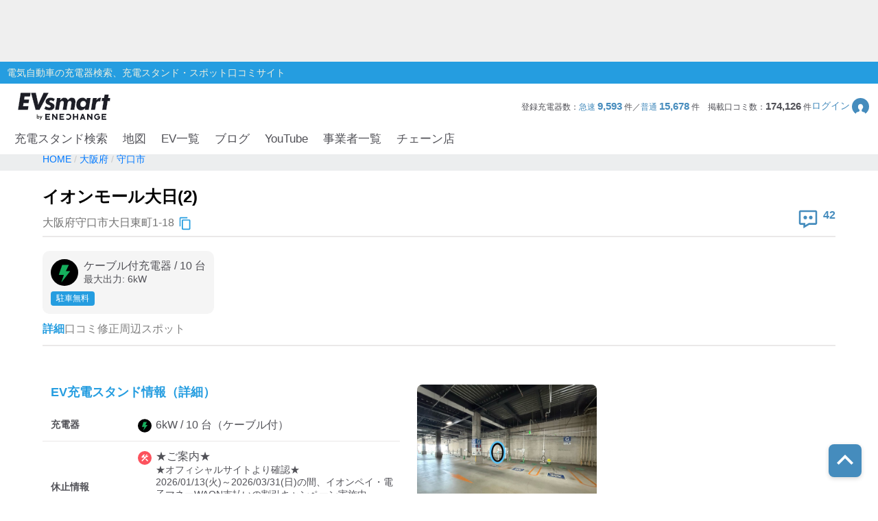

--- FILE ---
content_type: text/html; charset=utf-8
request_url: https://evsmart.net/spot/osaka/l272094/v19988/
body_size: 62950
content:
<!DOCTYPE html><html lang="en"><head><meta charSet="utf-8"/><meta charSet="utf-8"/><meta name="viewport" content="width=device-width, initial-scale=1"/><meta name="viewport" content="width=device-width, user-scalable=no"/><link rel="preload" as="image" href="/img/logo/logo.svg"/><link rel="preload" as="image" href="/img/header/mypage.svg"/><link rel="preload" as="image" href="/img/header/loupe.svg"/><link rel="preload" as="image" href="/img/login/login_img31.png"/><link rel="preload" as="image" href="/img/login/login_img1.png"/><link rel="preload" as="image" href="/img/login/login_img2.png"/><link rel="preload" as="image" href="https://www.gstatic.com/firebasejs/ui/2.0.0/images/auth/mail.svg"/><link rel="preload" as="image" href="https://www.gstatic.com/firebasejs/ui/2.0.0/images/auth/phone.svg"/><link rel="preload" as="image" href="/img/spot/copy_btn.svg"/><link rel="preload" as="image" href="/img/spot/review_icon.svg"/><link rel="preload" as="image" href="/img/spot/plug_icon_normal.svg"/><link rel="preload" as="image" href="/img/spot/maintenance_icon.svg"/><link rel="preload" as="image" href="/img/spot/available.svg"/><link rel="preload" as="image" href="/img/spot/question.svg"/><link rel="preload" as="image" href="https://evsmart.blob.core.windows.net/images/19988/150623.jpg"/><link rel="preload" as="image" href="/img/footer/tosho_jpx_growth_logo.jpg"/><meta name="facebook-domain-verification" content="hrtkoy6jm7ryc0um892dymkcg7orzo"/><meta http-equiv="X-UA-Compatible" content="IE=edge"/><meta name="format-detection" content="telephone=no"/><meta name="twitter:card" content="summary_large_image"/><meta name="twitter:site" content="@evsmartnet"/><meta name="twitter:image" content="https://evsmart.net/img/og_image.png"/><meta name="og:type" content="article"/><meta name="og:image" content="https://evsmart.net/img/og_image.png"/><meta name="og:site_name" content="EVsmart"/><title>イオンモール大日(2) (守口市)電気自動車の充電器スタンド｜EVsmart</title><meta name="description" content="大阪 守口市  のイオンモール大日(2)の充電スタンド情報ページです。利用可能時間や料金、プラグ形状、そしてユーザーの口コミなど情報満載！充電スポット情報の修正もできます。"/><meta name="twitter:title" content="イオンモール大日(2)｜EVsmart"/><meta name="twitter:description" content="大阪 守口市  のイオンモール大日(2)のページです。利用可能時間や料金、プラグ形状、そしてユーザーの口コミなど情報満載！"/><meta name="og:title" content="イオンモール大日(2)｜EVsmart"/><meta name="og:description" content="大阪 守口市  のイオンモール大日(2)のページです。利用可能時間や料金、プラグ形状、そしてユーザーの口コミなど情報満載！"/><meta name="og:url" content="https://evsmart.net/spot/osaka/l272094/v19988/"/><link rel="preconnect" href="https://fonts.googleapis.com"/><link rel="preconnect" href="https://fonts.gstatic.com" crossorigin="anonymous"/><link rel="modulepreload" href="/assets/entry.client-CV2FA5_F.js"/><link rel="modulepreload" href="/assets/chunk-K6CSEXPM-DBkYqdKx.js"/><link rel="modulepreload" href="/assets/index-NOrX_7mC.js"/><link rel="modulepreload" href="/assets/container-CnyHZa1V.js"/><link rel="modulepreload" href="/assets/BaseEntity-CWditgna.js"/><link rel="modulepreload" href="/assets/Station-01cJCQg5.js"/><link rel="modulepreload" href="/assets/DateUtils-D_ReCkjy.js"/><link rel="modulepreload" href="/assets/MapUtils-fAskrZIO.js"/><link rel="modulepreload" href="/assets/Search-CcTsd-IM.js"/><link rel="modulepreload" href="/assets/tslib.es6-DU0rJlGX.js"/><link rel="modulepreload" href="/assets/ArrayUtils-CCp3LDDA.js"/><link rel="modulepreload" href="/assets/Reflect-CRmrpp23.js"/><link rel="modulepreload" href="/assets/CacheTarget-A7M5jU_K.js"/><link rel="modulepreload" href="/assets/EnvUtils-3pFPLK2z.js"/><link rel="modulepreload" href="/assets/CarModel-BopdMcfh.js"/><link rel="modulepreload" href="/assets/ChargingCard-Dw06P4l4.js"/><link rel="modulepreload" href="/assets/Review-BEAvkeuh.js"/><link rel="modulepreload" href="/assets/CarSettings-B9rIS-Ro.js"/><link rel="modulepreload" href="/assets/Chain-DbHXbr2x.js"/><link rel="modulepreload" href="/assets/Disaster-DDZSWvmq.js"/><link rel="modulepreload" href="/assets/HeaderInfo-DsOK0Wi6.js"/><link rel="modulepreload" href="/assets/Marker-CKun_WMw.js"/><link rel="modulepreload" href="/assets/Statistics-CabvqVGk.js"/><link rel="modulepreload" href="/assets/MyPage-Db8oHj78.js"/><link rel="modulepreload" href="/assets/User-kfy0VN12.js"/><link rel="modulepreload" href="/assets/root-BpNZd2dF.js"/><link rel="modulepreload" href="/assets/with-props-C5W10Zsk.js"/><link rel="modulepreload" href="/assets/LoginModal-BECqxVtL.js"/><link rel="modulepreload" href="/assets/useAdComponent-CLtCu-20.js"/><link rel="modulepreload" href="/assets/NotFoundTemplate-CK3KwmJU.js"/><link rel="modulepreload" href="/assets/useSignOut-BnKNYHdU.js"/><link rel="modulepreload" href="/assets/useOutsideClick-Bvk8gkSs.js"/><link rel="modulepreload" href="/assets/auth-CMYFjbQD.js"/><link rel="modulepreload" href="/assets/ForBusiness-v3YIwMzB.js"/><link rel="modulepreload" href="/assets/Header-xDD4jzdu.js"/><link rel="modulepreload" href="/assets/Constants-BP_gICRN.js"/><link rel="modulepreload" href="/assets/control-CDRHdKMe.js"/><link rel="modulepreload" href="/assets/car-BGSaqJ1q.js"/><link rel="modulepreload" href="/assets/base-7gvCcPfx.js"/><link rel="modulepreload" href="/assets/AuthLayout-DoYjo1vW.js"/><link rel="modulepreload" href="/assets/CarLayout-BqXscB4N.js"/><link rel="modulepreload" href="/assets/MainLayout-DofPBACW.js"/><link rel="modulepreload" href="/assets/_index-DeNn8z7l.js"/><link rel="modulepreload" href="/assets/MetaUtils-BTEhP4ZD.js"/><link rel="modulepreload" href="/assets/SpotByCityTemplate-BKcKlVDv.js"/><link rel="modulepreload" href="/assets/StationDetailTemplate-CuAujkCu.js"/><link rel="modulepreload" href="/assets/ByCityPrefectureList-pWgMefeX.js"/><link rel="modulepreload" href="/assets/Pagination-yMryo6sr.js"/><link rel="modulepreload" href="/assets/Breadcrumb-CF5BbULi.js"/><link rel="modulepreload" href="/assets/RelatedBlogs-WNesOH1X.js"/><link rel="modulepreload" href="/assets/SpotMap-BgQB5wVN.js"/><link rel="modulepreload" href="/assets/useSuperCluster-CL-wOYCw.js"/><link rel="modulepreload" href="/assets/index.modern-CBN9ZbgY.js"/><link rel="modulepreload" href="/assets/Search-DiqHnNk1.js"/><link rel="modulepreload" href="/assets/FormatUtils-DYnHodmi.js"/><link rel="stylesheet" href="/assets/root-DhjOUm8y.css"/><link rel="stylesheet" href="/assets/LoginModal-CTC3IyyW.css"/><link rel="stylesheet" href="/assets/NotFoundTemplate-BV3bAxcM.css"/><link rel="stylesheet" href="/assets/ForBusiness-BFoW-3sm.css"/><link rel="stylesheet" href="/assets/Header-BagSfESC.css"/><link rel="stylesheet" href="https://fonts.googleapis.com/css2?family=Inter:ital,opsz,wght@0,14..32,100..900;1,14..32,100..900&amp;display=swap"/><link rel="stylesheet" href="https://fonts.cdnfonts.com/css/helvetica-neue-5"/><link rel="stylesheet" href="https://fonts.googleapis.com/css2?family=Noto+Sans+JP:wght@400;700&amp;display=swap"/><link rel="stylesheet" href="https://www.gstatic.com/firebasejs/ui/6.1.0/firebase-ui-auth.css"/><link rel="stylesheet" href="/assets/MainLayout-B1keVFmw.css"/><link rel="stylesheet" href="/assets/SpotByCityTemplate-g3iIL7mw.css"/><link rel="stylesheet" href="/assets/ByCityPrefectureList-DCqo1Zzm.css"/><link rel="stylesheet" href="/assets/Pagination-B3dUnSPg.css"/><link rel="stylesheet" href="/assets/Breadcrumb-CMQ9A18g.css"/><link rel="stylesheet" href="/assets/RelatedBlogs-DJHIjuUe.css"/><link rel="stylesheet" href="/assets/SpotMap-zVe_azmt.css"/><link rel="stylesheet" href="/assets/Search-De8ItPSd.css"/><link rel="stylesheet" href="/assets/StationDetailTemplate-Czb_DqkZ.css"/><script>
                (function(w, d, s, l, i) {
                  w[l] = w[l] || [];
                  w[l].push({
                    'gtm.start': new Date().getTime(),
                    event: 'gtm.js'
                  });
                  var f = d.getElementsByTagName(s)[0],
                    j = d.createElement(s),
                    dl = l != 'dataLayer' ? '&l=' + l : '';
                  j.async = true;
                  j.src = '//www.googletagmanager.com/gtm.js?id=' + i + dl;
                  f.parentNode.insertBefore(j, f);
                })(window, document, 'script', 'dataLayer', 'GTM-MMBNDC7M');
              </script><script src="https://www.googletagservices.com/tag/js/gpt.js"></script></head><body><noscript><iframe src="https://www.googletagmanager.com/ns.html?id=GTM-MMBNDC7M" height="0" width="0" style="display:none;visibility:hidden" title="Google Tag Manager"></iframe></noscript><div class="_styled-header_ra0ff_1" style="display:flex"><div class="_banner-area_ra0ff_11"><div class="pc"><div id="div-gpt-ad-1745490361311-0" class="header-ad header-ad-pc"></div></div><div class="sp"><div id="div-gpt-ad-1745559225782-0" class="header-ad header-ad-mobile"></div></div></div><div class="_header-top_ra0ff_59"><div class="_header-top-inner_ra0ff_71"><p>電気自動車の充電器検索、充電スタンド・スポット口コミサイト</p></div></div><div class="_header-navigation-section_ra0ff_85"><div class="_header-info-area_ra0ff_98"><a href="/" data-discover="true"><img src="/img/logo/logo.svg" alt="EVsmart by ENECHANGE"/></a><div class="_header-menu-area_ra0ff_130"><p>登録充電器数：<span>急速<!-- --> <b>9,593</b> </span>件／<span>普通<!-- --> <b>15,678</b> </span>件<!-- -->　<!-- -->掲載口コミ数：<b>174,126</b> 件</p><div class="_login-button_ra0ff_151" role="button" tabindex="0"><p>ログイン</p><img class="_login-button-icon_ra0ff_161" src="/img/header/mypage.svg" alt=""/></div></div><div class="_header-menu-area-sp_ra0ff_166"><div class="_sp-menu_ra0ff_182" role="button" tabindex="0"><img src="/img/header/mypage.svg" alt=""/><p>ログイン</p></div><div class="_sp-menu_ra0ff_182"><div class="_hamburger-menu_ra0ff_193 "><span class="_top_ra0ff_201"></span><span class="_middle_ra0ff_207"></span><span class="_bottom_ra0ff_214"></span></div><p>メニュー</p></div><div class="_sp-menu_ra0ff_182 _search-menu_ra0ff_235"><img src="/img/header/loupe.svg" alt=""/><p>充電スタンド</p></div></div></div><div class="_header-navigation-area_ra0ff_247"><ul><a class="_navigation_ra0ff_276" href="/#pc_search-open" data-discover="true">充電スタンド検索</a><a class="_navigation_ra0ff_276" href="/mapSearch" data-discover="true">地図</a><a class="_navigation_ra0ff_276" href="/carMaker" data-discover="true">EV一覧</a><a rel="noreferrer" class="_navigation_ra0ff_276" href="https://blog.evsmart.net/" target="_blank">ブログ</a><a rel="noreferrer" class="_navigation_ra0ff_276" href="https://www.youtube.com/channel/UC-0lUq_AfIgplAJYcVgnKPw/videos" target="_blank">YouTube</a><a class="_navigation_ra0ff_276" href="/service" data-discover="true">事業者一覧</a><a class="_navigation_ra0ff_276" href="/chain" data-discover="true">チェーン店</a></ul></div><div class="_styled-sp-nav_6e1g1_2 "><div class="_sp-nav-content_6e1g1_19  _spnav-slide-up_6e1g1_152"><div class="_sp-nav-global-list_6e1g1_31"><a class="_list_6e1g1_36" href="/#pc_search-open" data-discover="true">充電スタンド検索</a><a class="_list_6e1g1_36" href="/carMaker" data-discover="true">EV一覧</a><a rel="noreferrer" class="_list_6e1g1_36" href="https://blog.evsmart.net/" target="_blank">ブログ</a><a rel="noreferrer" class="_list_6e1g1_36" href="https://www.youtube.com/channel/UC-0lUq_AfIgplAJYcVgnKPw/videos" target="_blank">YouTube</a><a class="_list_6e1g1_36" href="/service" data-discover="true">事業者一覧</a><a class="_list_6e1g1_36" href="/chain" data-discover="true">チェーン店</a></div><div class="_sp-nav-mypage-list_6e1g1_53"><div class="_mypage-button-area_6e1g1_118"><span class="_btn-loginout_6e1g1_122">ログイン</span></div></div></div></div><div class="_styled-sp-search_c6knz_2 "><div class="_styled-search_c6knz_21"><button class="_btn-close_c6knz_32">閉じる</button><h2 class="_title_c6knz_47">地名・観光スポット・住所<span>で検索</span></h2><div class="_filter-parameter-area_c6knz_59"><form class="_form_c6knz_56" data-discover="true" action="/" method="get"><input type="text" size="40" name="inputText"/><dl class="_parameter-block_c6knz_64"><dt class="_parameter-name_c6knz_69">充電器の種類</dt><dd class="_check-box-area_c6knz_75"><label class="_check-label_c6knz_82"><input type="checkbox" class="_checkbox-input_c6knz_158" id="check1-1" name="checkbox1[]" value="急速充電器のみ表示"/><span class="_check-parts_c6knz_163">急速充電器のみ表示</span></label><label class="_check-label_c6knz_82"><input type="checkbox" class="_checkbox-input_c6knz_158" id="check1-2" name="checkbox1[]" value="急速無料のみ表示"/><span class="_check-parts_c6knz_163">急速無料のみ表示</span></label><label class="_check-label_c6knz_82"><input type="checkbox" class="_checkbox-input_c6knz_158" id="check1-3" name="checkbox1[]" value="高速道路上のみ表示"/><span class="_check-parts_c6knz_163">高速道路上のみ表示</span></label><label class="_check-label_c6knz_82"><input type="checkbox" class="_checkbox-input_c6knz_158" id="check1-4" name="checkbox1[]" value="24時間営業のみ表示"/><span class="_check-parts_c6knz_163">24時間営業のみ表示</span></label></dd></dl><dl class="_parameter-block_c6knz_64"><dt class="_parameter-name_c6knz_69">認証システム</dt><dd class="_check-box-area_c6knz_75"><label class="_check-label_c6knz_82"><input type="checkbox" class="_checkbox-input_c6knz_158" name="checkbox31" value="ENECHANGE"/><span class="_check-parts_c6knz_163">EV充電エネチェンジ</span></label><label class="_check-label_c6knz_82"><input type="checkbox" class="_checkbox-input_c6knz_158" name="checkbox32" value="eMP"/><span class="_check-parts_c6knz_163">e-Mobility Power</span></label></dd></dl><dl class="_parameter-block_c6knz_64"><dt class="_parameter-name_c6knz_69">ディーラー</dt><dd class="_check-box-area_c6knz_75"><label class="_check-label_c6knz_82"><input type="checkbox" class="_checkbox-input_c6knz_158" name="checkbox21" checked="" value="三菱ディーラーを表示"/><span class="_check-parts_c6knz_163">三菱ディーラーを表示</span></label><label class="_check-label_c6knz_82"><input type="checkbox" class="_checkbox-input_c6knz_158" name="checkbox22" checked="" value="日産ディーラーを表示"/><span class="_check-parts_c6knz_163">日産ディーラーを表示</span></label><label class="_check-label_c6knz_82"><input type="checkbox" class="_checkbox-input_c6knz_158" name="checkbox23" checked="" value="トヨタディーラーを表示"/><span class="_check-parts_c6knz_163">トヨタディーラーを表示</span></label></dd></dl><dl class="_parameter-block_c6knz_64"><dt class="_parameter-name_c6knz_69">充電器の出力</dt><dd class="_button-area_c6knz_89"><label class="_button_c6knz_89"><input type="radio" name="radio01" checked="" value="6"/><p>すべて</p></label><label class="_button_c6knz_89"><input type="radio" name="radio01" value="中速-20kW-以上"/><p>中速-20kW-以上</p></label><label class="_button_c6knz_89"><input type="radio" name="radio01" value="急速-44kW-以上"/><p>急速-44kW-以上</p></label></dd></dl><dl class="_parameter-block_c6knz_64"><dt class="_parameter-name_c6knz_69">車種</dt><dd class="_select-parts_c6knz_230"><label><select name="carModelName"><option value="車種指定なし" selected="">車種指定なし</option><option value="マクラーレン アルトゥーラ">マクラーレン アルトゥーラ</option><option value="フェラーリ SF90">フェラーリ SF90</option><option value="ジャガー I-PACE">ジャガー I-PACE</option><option value="三菱 eKクロス EV">三菱 eKクロス EV</option><option value="三菱 i-MiEV">三菱 i-MiEV</option><option value="三菱 minicabMiEV">三菱 minicabMiEV</option><option value="三菱 エクリプス クロス">三菱 エクリプス クロス</option><option value="三菱 アウトランダーPHEV">三菱 アウトランダーPHEV</option><option value="日産 サクラ">日産 サクラ</option><option value="日産 アリア">日産 アリア</option><option value="日産 リーフ">日産 リーフ</option><option value="レクサスRZ">レクサスRZ</option><option value="レクサスRX">レクサスRX</option><option value="レクサス UX300e">レクサス UX300e</option><option value="レクサス NX">レクサス NX</option><option value="トヨタ ハリアー">トヨタ ハリアー</option><option value="トヨタ bZ4X">トヨタ bZ4X</option><option value="トヨタ RAV4 PHV">トヨタ RAV4 PHV</option><option value="トヨタ プリウスPHV(2017～)">トヨタ プリウスPHV(2017～)</option><option value="トヨタ プリウスPHV(～2016)">トヨタ プリウスPHV(～2016)</option><option value="トヨタ シー・ポッド">トヨタ シー・ポッド</option><option value="BMW i3">BMW i3</option><option value="BMW i7">BMW i7</option><option value="BMW i8">BMW i8</option><option value="BMW i4">BMW i4</option><option value="BMW iX">BMW iX</option><option value="BMW iX1">BMW iX1</option><option value="BMW iX3">BMW iX3</option><option value="BMW XM">BMW XM</option><option value="BMW 530e">BMW 530e</option><option value="BMW 745e">BMW 745e</option><option value="BMW 740e">BMW 740e</option><option value="BMW X3">BMW X3</option><option value="BMW X5">BMW X5</option><option value="BMW 330e">BMW 330e</option><option value="BMW 225xe">BMW 225xe</option><option value="BMW C evolution">BMW C evolution</option><option value="MINI COOPER S E CROSSOVER">MINI COOPER S E CROSSOVER</option><option value="テスラ モデルS">テスラ モデルS</option><option value="テスラ モデルX">テスラ モデルX</option><option value="テスラ モデルY">テスラ モデルY</option><option value="テスラ モデル3">テスラ モデル3</option><option value="VW ID.4">VW ID.4</option><option value="VW e-ゴルフ">VW e-ゴルフ</option><option value="VW ゴルフGTE">VW ゴルフGTE</option><option value="VW パサートGTE">VW パサートGTE</option><option value="メルセデス EQC400">メルセデス EQC400</option><option value="メルセデス EQA250">メルセデス EQA250</option><option value="メルセデス EQB250">メルセデス EQB250</option><option value="メルセデス EQB350">メルセデス EQB350</option><option value="メルセデス EQE">メルセデス EQE</option><option value="メルセデス A250e">メルセデス A250e</option><option value="メルセデス C350e">メルセデス C350e</option><option value="メルセデス GLC350e">メルセデス GLC350e</option><option value="メルセデス E350e/E350de">メルセデス E350e/E350de</option><option value="メルセデス EQS450+">メルセデス EQS450+</option><option value="メルセデス Mercedes-AMG EQS 53 4MATIC+">メルセデス Mercedes-AMG EQS 53 4MATIC+</option><option value="メルセデス S580e">メルセデス S580e</option><option value="メルセデス S560e">メルセデス S560e</option><option value="ポルシェ タイカン">ポルシェ タイカン</option><option value="ポルシェ パナメーラ4/ ターボ">ポルシェ パナメーラ4/ ターボ</option><option value="ポルシェ カイエン">ポルシェ カイエン</option><option value="アウディ e-トロン">アウディ e-トロン</option><option value="アウディ A3 e-トロン">アウディ A3 e-トロン</option><option value="アウディ e-トロン GT">アウディ e-トロン GT</option><option value="アウディ Q4 e-トロン">アウディ Q4 e-トロン</option><option value="ボルボ XC40 PHEV">ボルボ XC40 PHEV</option><option value="ボルボ S60 PHEV">ボルボ S60 PHEV</option><option value="ボルボ V60 PHEV">ボルボ V60 PHEV</option><option value="ボルボ XC60 PHEV">ボルボ XC60 PHEV</option><option value="ボルボ XC40 EV">ボルボ XC40 EV</option><option value="ボルボ C40 EV">ボルボ C40 EV</option><option value="ボルボ V90 PHEV">ボルボ V90 PHEV</option><option value="ボルボ XC90 PHEV">ボルボ XC90 PHEV</option><option value="Honda e">Honda e</option><option value="ホンダ クラリティPHEV">ホンダ クラリティPHEV</option><option value="ランドローバー レンジローバー PHEV">ランドローバー レンジローバー PHEV</option><option value="ランドローバー イヴォーク PHEV">ランドローバー イヴォーク PHEV</option><option value="プジョー e-2008">プジョー e-2008</option><option value="プジョー e-208">プジョー e-208</option><option value="プジョー 508">プジョー 508</option><option value="プジョー 3008">プジョー 3008</option><option value="DS 4">DS 4</option><option value="DS 7 クロスバック E-TENSE">DS 7 クロスバック E-TENSE</option><option value="DS 3 クロスバック E-TENSE">DS 3 クロスバック E-TENSE</option><option value="シトロエン C5 エアクロス SUV">シトロエン C5 エアクロス SUV</option><option value="シトロエンEC4 エレクトリック">シトロエンEC4 エレクトリック</option><option value="Jeep Renegade 4xe">Jeep Renegade 4xe</option><option value="マツダ CX-60">マツダ CX-60</option><option value="マツダ MX-30">マツダ MX-30</option><option value="FOMM ONE">FOMM ONE</option><option value="ヒョンデ IONIQ 5">ヒョンデ IONIQ 5</option><option value="SUBARU ソルテラ">SUBARU ソルテラ</option><option value="FIAT 500e">FIAT 500e</option><option value="BYD Atto3">BYD Atto3</option><option value="BYD DOLPHIN">BYD DOLPHIN</option><option value="BMW i5">BMW i5</option><option value="BMW iX2">BMW iX2</option><option value="アウディ Q8 e-トロン">アウディ Q8 e-トロン</option><option value="ヒョンデ KONA">ヒョンデ KONA</option><option value="ボルボ EX30">ボルボ EX30</option><option value="MINICAB-EV">MINICAB-EV</option><option value="クラウン スポーツ">クラウン スポーツ</option><option value="プリウス PHEV">プリウス PHEV</option><option value="BYD SEAL">BYD SEAL</option><option value="N-VAN e">N-VAN e</option><option value="THE NEW ALL-ELECTRIC MINI COOPER">THE NEW ALL-ELECTRIC MINI COOPER</option><option value="THE NEW ALL-ELECTRIC MINI ACEMAN">THE NEW ALL-ELECTRIC MINI ACEMAN</option><option value="THE NEW ALL-ELECTRIC MINI COUNTRYMAN">THE NEW ALL-ELECTRIC MINI COUNTRYMAN</option><option value="ヒョンデ The new IONIQ 5">ヒョンデ The new IONIQ 5</option><option value="ヒョンデ INSTER">ヒョンデ INSTER</option><option value="BYD SEALION 7">BYD SEALION 7</option><option value="トヨタ プリウスPHV">トヨタ プリウスPHV</option><option value="Jeep Avenger">Jeep Avenger</option><option value="ロータス ELETRE">ロータス ELETRE</option><option value="ロータス EMEYA">ロータス EMEYA</option><option value="FIAT 600e">FIAT 600e</option><option value="ABARTH 500e">ABARTH 500e</option><option value="ポルシェ マカン">ポルシェ マカン</option><option value="メルセデス・ベンツ G580">メルセデス・ベンツ G580</option><option value="アウディ Q6  e-トロン">アウディ Q6  e-トロン</option><option value="フォルクスワーゲン ID BUZZ">フォルクスワーゲン ID BUZZ</option><option value="Jeep Wrangler 4xe">Jeep Wrangler 4xe</option><option value="Jeep Grand Cherokee 4xe">Jeep Grand Cherokee 4xe</option><option value="N-ONE e:">N-ONE e:</option><option value="ボルボ C40">ボルボ C40</option><option value="ボルボ EX40">ボルボ EX40</option></select></label></dd></dl><div class="_submit-area_c6knz_276"><button class="_submit-button_c6knz_138" id="searchPc">検索する</button></div></form></div></div></div></div></div><div class="_styled-login-modal_nnmvg_1" style="display:none"><div class="_login-menu-area_nnmvg_20"><img src="/img/logo/logo.svg" alt="" class="_logo_nnmvg_39"/><div class="_main-content_nnmvg_49"><div class="_left-area_nnmvg_64"><div class="_left-area-title_nnmvg_76">EVsmartログイン機能を<br/>利用すると以下のメリットがあります。</div><div class="_merit-list_nnmvg_89"><p class="_merit_nnmvg_89"><img src="/img/login/login_img31.png" alt=""/>PCとスマートフォンで<br/>データの共有ができます。</p><p class="_merit_nnmvg_89"><img src="/img/login/login_img1.png" alt=""/>複数のスマートフォンで<br/>ニックネームやお気に入り・利用履歴などの<br/>データが共有できます。</p><p class="_merit_nnmvg_89"><img src="/img/login/login_img2.png" alt=""/>スマートフォンの機種変更をした場合も<br/>データを引き継ぐことができます。</p></div><p class="_login-notice_nnmvg_143">ログインは、電話番号もしくは<br/>メールアドレス+パスワードを入力することで<br/>簡単に行なえます。</p></div><div class="_right-area_nnmvg_166"><div class="firebaseui-container firebaseui-page-provider-sign-in firebaseui-id-page-provider-sign-in firebaseui-use-spinner"><div class="firebaseui-card-content"><ul class="firebaseui-idp-list"><li class="firebaseui-list-item"><button class="firebaseui-idp-button mdl-button mdl-js-button mdl-button--raised firebaseui-idp-password firebaseui-id-idp-button" data-provider-id="password" style="background-color:#db4437" data-upgraded=",MaterialButton"><span class="firebaseui-idp-icon-wrapper"><img class="firebaseui-idp-icon" alt="" src="https://www.gstatic.com/firebasejs/ui/2.0.0/images/auth/mail.svg"/></span><span class="firebaseui-idp-text firebaseui-idp-text-long" style="font-size:13px">メールアドレスでログイン</span><span class="firebaseui-idp-text firebaseui-idp-text-short">メールアドレス</span></button></li><li class="firebaseui-list-item"><button class="firebaseui-idp-button mdl-button mdl-js-button mdl-button--raised firebaseui-idp-phone firebaseui-id-idp-button" data-provider-id="phone" style="background-color:#02bd7e" data-upgraded=",MaterialButton"><span class="firebaseui-idp-icon-wrapper"><img class="firebaseui-idp-icon" alt="" src="https://www.gstatic.com/firebasejs/ui/2.0.0/images/auth/phone.svg"/></span><span class="firebaseui-idp-text firebaseui-idp-text-long" style="font-size:13px">電話番号でログイン</span><span class="firebaseui-idp-text firebaseui-idp-text-short">電話番号</span></button></li></ul></div><div class="firebaseui-card-footer firebaseui-provider-sign-in-footer"><p class="firebaseui-tos firebaseui-tospp-full-message">続行すると、<a class="firebaseui-link firebaseui-tos-link" rel="noreferrer" href="/tos" target="_blank" data-discover="true">利用規約</a>と<a class="firebaseui-link firebaseui-pp-link" rel="noreferrer" href="https://enechange.co.jp/legal_format/policy/" target="_blank">プライバシー ポリシー</a>に同意したことになります。</p></div></div><div class="_cancel-button_nnmvg_184" role="button" tabindex="0">ログインキャンセル</div></div></div></div></div><div class="_styled-station-detail-template_16xl3_1"><div class="_styled-breadcrumb_fi91u_1"><div class="_inner-area_fi91u_20"><div class="_breadcrumb-list_fi91u_26"><span class="_breadcrumb_fi91u_26"><a href="/" data-discover="true"><span>HOME</span></a></span><span class="_breadcrumb_fi91u_26"><a href="/spot/osaka" data-discover="true"><span>大阪府</span></a></span><span class="_breadcrumb_fi91u_26"><a href="/spot/osaka/l272094" data-discover="true"><span>守口市</span></a></span></div></div></div><div class="_styled-station-detail-content_16xl3_7"><div class="_station-detail-head_waf07_350"><h1 class="_station-name_waf07_353">イオンモール大日(2)</h1><div class="_station-info-area_waf07_358"><div class="_station-postal_waf07_363"><span class="_station-postal-text_waf07_368">大阪府守口市大日東町1-18</span><img class="_station-postal-tooltip_waf07_372" data-tooltip-id="copy-postal-tooltip" src="/img/spot/copy_btn.svg" alt="copy"/></div><div class="_station-actions_waf07_379"><div class="_review-count_waf07_406"><img src="/img/spot/review_icon.svg" alt="review"/><span class="_review-count-text_waf07_411">42</span></div></div></div><hr/><div class="_content-area_waf07_460"><div class="_plug-items-area_waf07_470"><div class="_plug-item_waf07_470"><div class="_plug-item-header-area_waf07_487"><img src="/img/spot/plug_icon_normal.svg" alt="plug"/><div class="_plug-item-name-text-area_waf07_490"><p class="_plug-item-name_waf07_490">ケーブル付充電器<!-- --> / <!-- -->10<!-- --> 台</p><p class="_plug-item-kilowatts_waf07_496">最大出力: <!-- -->6<!-- -->kW</p></div></div><div class="_plug-item-tags_waf07_499"><div class="_plug-item-parking-fee-type_waf07_512">駐車無料</div></div></div></div></div></div><div class="_styled-station-detail-tab_16xl3_13"><div class="_styled-station-detail-tab-item_16xl3_21 _active_16xl3_28">詳細</div><div class="_styled-station-detail-tab-item_16xl3_21 ">口コミ</div><div class="_styled-station-detail-tab-item_16xl3_21 ">修正</div><div class="_styled-station-detail-tab-item_16xl3_21 ">周辺スポット</div></div><div class="_styled-station-detail-tab-content-wrapper_16xl3_32"><div class="_styled-station-detail-tab-content_16xl3_32"><div class="_station-detail-spot-info_17be8_350"><div><h2 class="_tit-spot_17be8_354">EV充電スタンド情報（詳細）</h2><table class="_station-detail-spot-info-table_17be8_368"><tbody><tr><th>充電器</th><td class="_plug-icon-area_17be8_398"><div class="_plug-icon-area-item_17be8_402"><img src="/img/spot/plug_icon_normal.svg" alt="plug" class="_plug-icon_17be8_398"/>6<!-- -->kW / <!-- -->10<!-- --> 台<!-- -->（ケーブル付）</div></td></tr><tr><th>休止情報</th><td class="_maintenance-area_17be8_412"><img src="/img/spot/maintenance_icon.svg" alt="maintenance" class="_maintenance-icon_17be8_416"/><div>★ご案内★<pre>★オフィシャルサイトより確認★
2026/01/13(火)～2026/03/31(日)の間、イオンペイ・電子マネーWAON支払いの割引キャンペーン実施中
急速充電 10 分の場合100 円引き、急速充電 20 分の場合200 円引き、急速充電 30 分の場合300円引き</pre></div></td></tr><tr><th>利用可能時間</th><td><div class="_opening-type-area_17be8_427"><span>平日</span><span>9:00～20:00</span></div><div class="_opening-type-area_17be8_427"><span>土曜</span><span>9:00～20:00</span></div><div class="_opening-type-area_17be8_427"><span>日曜</span><span>9:00～20:00</span></div><div class="_opening-type-area_17be8_427"><span>祝祭日</span><span>9:00～20:00</span></div><pre class="_close-notes-area_17be8_432">この施設はシステムの都合上、(1)と(2)に分かれて登録されています。
--------------------
設置場所:イオン側4階駐車場
充電6時間までの範囲で選択可。
ENEOS Charge Plus会員の場合、最大出力6kW</pre></td></tr><tr><th>使えたレポート</th><td class="_availability-list_17be8_437"><div class="_available-area_17be8_442"><img src="/img/spot/available.svg" alt="available"/>8日前</div><div class="_available-area_17be8_442"><img src="/img/spot/available.svg" alt="available"/>12日前</div><div class="_available-area_17be8_442"><img src="/img/spot/available.svg" alt="available"/>19日前</div></td></tr><tr><th>住所</th><td class="_station-postal_17be8_464">大阪府守口市大日東町1-18<img class="_station-postal-tooltip_17be8_469" data-tooltip-id="copy-postal-tooltip" src="/img/spot/copy_btn.svg" alt="copy"/></td></tr><tr><th><div class="_what3words-title-area_17be8_447">what3words<img id="what3words-tooltip" src="/img/spot/question.svg" alt="what3words" class="_what3words-tooltip-icon_17be8_452"/></div></th><td class="_what3words-content-area_17be8_456">いんたい。ほんばん。ぎもん<img class="_station-postal-tooltip_17be8_469" data-tooltip-id="copy-what3words-tooltip" src="/img/spot/copy_btn.svg" alt="copy"/></td></tr><tr><th>利用料金について</th><td><pre class="_pricing-notes-area_17be8_460">[普通充電器]
2025/10/25よりeMPスポットとして運用。

【ビジター料金やeMP未加盟充電器の情報等】
平日2時間駐車無料、土日祝日1時間駐車無料(以降は駐車有料。お買い物により優遇あり)。
認証システム:ENEOS Charge Plus
◆ENEOS Charge Plus認証の場合
EneKey、WAON、クレジットカード支払いも可能。
[普通充電器]
ENEOS Charge Plus:1分/6.6円 /3.3円 (会員･6kW/3kW)
ENEOS Charge Plus:1分/3.85円 (非会員･3kW上限)</pre></td></tr><tr><th>分類</th><td>スーパー/モール/小売</td></tr><tr><th>お問い合わせ</th><td><a href="tel:undefined"></a></td></tr></tbody></table><div class="_station-detail-ad-sp_17be8_485"><div id="div-gpt-ad-charging-spot-detail-tab-0" class="charging-spot-detail-tab-ad"></div></div><div class="_station-detail-map-area_17be8_477"><h3 class="_tit-map_17be8_480">充電器スタンドの地図</h3><div class="_station-detail-map_1r08v_1"><div data-testid="map" style="width:100%;height:100%;position:relative;z-index:0"></div></div></div></div><div class="_latest-review-image_17be8_495"><img src="https://evsmart.blob.core.windows.net/images/19988/150623.jpg" alt="最新の口コミ画像"/></div></div></div><div class="_styled-station-detail-ad-pc_16xl3_44"><div id="div-gpt-ad-charging-spot-detail-tab-0" class="charging-spot-detail-tab-ad"></div></div></div></div><div class="_styled-for-business_24x81_1"><div class="_for-business-area_24x81_17"><div class="_for-business-user_24x81_30"><div class="_for-business-user-area_24x81_57"><h3>お店や施設に、<b>電気自動車用の充電器を設置した</b>／<b>これから設置したい</b>、という事業者さまへ</h3><a href="/discovery" data-discover="true"><div class="_for-business-user-link_24x81_88"><p>あなたの施設を、EVsmartアプリに掲載しませんか？掲載は<b>無料</b>です！</p></div></a><p class="_for-business-user-message_24x81_128">アプリへの情報掲載のほか、充電器設置に関するご相談も、うけたまわります。</p></div></div></div><aside class="ad-5 ad_footer"></aside></div></div><div class="_styled-footer_1fm97_1"><div class="_footer-link-wrapper_1fm97_8"><ul class="_footer-nav_1fm97_11"><li><a rel="noreferrer" href="https://enechange.co.jp/?utm_source=evsmart&amp;utm_medium=footer" target="_blank">運営会社について</a></li><li><a rel="noreferrer" href="https://enechange.co.jp/legal_format/policy/?utm_source=evsmart&amp;utm_medium=footer" target="_blank">プライバシーポリシー</a></li><li><a data-discover="true" href="/listingTerms/?utm_source=evsmart&amp;utm_medium=footer">掲載規約・掲載のご依頼</a></li><li><a data-discover="true" href="/tos/?utm_source=evsmart&amp;utm_medium=footer">利用規約</a></li><li><a data-discover="true" href="/linklist">リンク集</a></li><li><a rel="noreferrer" href="https://enechange.co.jp/news/press/?utm_source=evsmart&amp;utm_medium=header" target="_blank">プレスリリース</a></li></ul></div><div class="_footer-main-area_1fm97_60"><div class="_footer-inner_1fm97_64"><div class="_sns-area_1fm97_78"><div class="_follow-area_1fm97_89"><p>SNSでフォローする</p><div class="_sns-icon-area_1fm97_98"><a class="_twitter_1fm97_102" href="https://x.com/evsmartnet"></a><a class="_facebook_1fm97_120" href="https://www.facebook.com/evsmart.net/"></a></div></div></div><div class="_ir-area_1fm97_138"><img class="_ir-img_1fm97_149" src="/img/footer/tosho_jpx_growth_logo.jpg" alt=""/></div><div class="_inquiry-area_1fm97_153"><a class="_inquiry-link_1fm97_169" href="https://forms.gle/5FxKfU4NuPuZnVZw7" target="_top">お問い合わせ</a></div></div></div><div class="_copyright-area_1fm97_193">Copyright © 2014 - EVsmart All Rights Reserved.</div></div><div class="_icon-to-top_yrjl6_1"><span></span></div><script>((storageKey2, restoreKey) => {
    if (!window.history.state || !window.history.state.key) {
      let key = Math.random().toString(32).slice(2);
      window.history.replaceState({ key }, "");
    }
    try {
      let positions = JSON.parse(sessionStorage.getItem(storageKey2) || "{}");
      let storedY = positions[restoreKey || window.history.state.key];
      if (typeof storedY === "number") {
        window.scrollTo(0, storedY);
      }
    } catch (error) {
      console.error(error);
      sessionStorage.removeItem(storageKey2);
    }
  })("react-router-scroll-positions", null)</script><script>window.__reactRouterContext = {"basename":"/","future":{"unstable_middleware":false,"unstable_optimizeDeps":false,"unstable_splitRouteModules":false,"unstable_viteEnvironmentApi":false},"ssr":true,"isSpaMode":false};window.__reactRouterContext.stream = new ReadableStream({start(controller){window.__reactRouterContext.streamController = controller;}}).pipeThrough(new TextEncoderStream());</script><script type="module" async="">;
import * as route0 from "/assets/root-BpNZd2dF.js";
import * as route1 from "/assets/AuthLayout-DoYjo1vW.js";
import * as route2 from "/assets/CarLayout-BqXscB4N.js";
import * as route3 from "/assets/MainLayout-DofPBACW.js";
import * as route4 from "/assets/_index-DeNn8z7l.js";
  window.__reactRouterManifest = {
  "entry": {
    "module": "/assets/entry.client-CV2FA5_F.js",
    "imports": [
      "/assets/chunk-K6CSEXPM-DBkYqdKx.js",
      "/assets/index-NOrX_7mC.js",
      "/assets/container-CnyHZa1V.js",
      "/assets/BaseEntity-CWditgna.js",
      "/assets/Station-01cJCQg5.js",
      "/assets/DateUtils-D_ReCkjy.js",
      "/assets/MapUtils-fAskrZIO.js",
      "/assets/Search-CcTsd-IM.js",
      "/assets/tslib.es6-DU0rJlGX.js",
      "/assets/ArrayUtils-CCp3LDDA.js",
      "/assets/Reflect-CRmrpp23.js",
      "/assets/CacheTarget-A7M5jU_K.js",
      "/assets/EnvUtils-3pFPLK2z.js",
      "/assets/CarModel-BopdMcfh.js",
      "/assets/ChargingCard-Dw06P4l4.js",
      "/assets/Review-BEAvkeuh.js",
      "/assets/CarSettings-B9rIS-Ro.js",
      "/assets/Chain-DbHXbr2x.js",
      "/assets/Disaster-DDZSWvmq.js",
      "/assets/HeaderInfo-DsOK0Wi6.js",
      "/assets/Marker-CKun_WMw.js",
      "/assets/Statistics-CabvqVGk.js",
      "/assets/MyPage-Db8oHj78.js",
      "/assets/User-kfy0VN12.js"
    ],
    "css": []
  },
  "routes": {
    "root": {
      "id": "root",
      "path": "",
      "hasAction": false,
      "hasLoader": false,
      "hasClientAction": false,
      "hasClientLoader": false,
      "hasErrorBoundary": true,
      "module": "/assets/root-BpNZd2dF.js",
      "imports": [
        "/assets/chunk-K6CSEXPM-DBkYqdKx.js",
        "/assets/index-NOrX_7mC.js",
        "/assets/container-CnyHZa1V.js",
        "/assets/BaseEntity-CWditgna.js",
        "/assets/Station-01cJCQg5.js",
        "/assets/DateUtils-D_ReCkjy.js",
        "/assets/MapUtils-fAskrZIO.js",
        "/assets/Search-CcTsd-IM.js",
        "/assets/tslib.es6-DU0rJlGX.js",
        "/assets/ArrayUtils-CCp3LDDA.js",
        "/assets/Reflect-CRmrpp23.js",
        "/assets/CacheTarget-A7M5jU_K.js",
        "/assets/EnvUtils-3pFPLK2z.js",
        "/assets/CarModel-BopdMcfh.js",
        "/assets/ChargingCard-Dw06P4l4.js",
        "/assets/Review-BEAvkeuh.js",
        "/assets/CarSettings-B9rIS-Ro.js",
        "/assets/Chain-DbHXbr2x.js",
        "/assets/Disaster-DDZSWvmq.js",
        "/assets/HeaderInfo-DsOK0Wi6.js",
        "/assets/Marker-CKun_WMw.js",
        "/assets/Statistics-CabvqVGk.js",
        "/assets/MyPage-Db8oHj78.js",
        "/assets/User-kfy0VN12.js",
        "/assets/with-props-C5W10Zsk.js",
        "/assets/LoginModal-BECqxVtL.js",
        "/assets/useAdComponent-CLtCu-20.js",
        "/assets/NotFoundTemplate-CK3KwmJU.js",
        "/assets/useSignOut-BnKNYHdU.js",
        "/assets/useOutsideClick-Bvk8gkSs.js",
        "/assets/auth-CMYFjbQD.js",
        "/assets/ForBusiness-v3YIwMzB.js",
        "/assets/Header-xDD4jzdu.js",
        "/assets/Constants-BP_gICRN.js",
        "/assets/control-CDRHdKMe.js",
        "/assets/car-BGSaqJ1q.js",
        "/assets/base-7gvCcPfx.js"
      ],
      "css": [
        "/assets/root-DhjOUm8y.css",
        "/assets/LoginModal-CTC3IyyW.css",
        "/assets/NotFoundTemplate-BV3bAxcM.css",
        "/assets/ForBusiness-BFoW-3sm.css",
        "/assets/Header-BagSfESC.css"
      ]
    },
    "layout/AuthLayout": {
      "id": "layout/AuthLayout",
      "parentId": "root",
      "hasAction": false,
      "hasLoader": true,
      "hasClientAction": false,
      "hasClientLoader": false,
      "hasErrorBoundary": false,
      "module": "/assets/AuthLayout-DoYjo1vW.js",
      "imports": [
        "/assets/with-props-C5W10Zsk.js",
        "/assets/chunk-K6CSEXPM-DBkYqdKx.js",
        "/assets/auth-CMYFjbQD.js"
      ],
      "css": []
    },
    "layout/CarLayout": {
      "id": "layout/CarLayout",
      "parentId": "layout/AuthLayout",
      "hasAction": false,
      "hasLoader": true,
      "hasClientAction": false,
      "hasClientLoader": false,
      "hasErrorBoundary": false,
      "module": "/assets/CarLayout-BqXscB4N.js",
      "imports": [
        "/assets/with-props-C5W10Zsk.js",
        "/assets/chunk-K6CSEXPM-DBkYqdKx.js",
        "/assets/CarSettings-B9rIS-Ro.js",
        "/assets/car-BGSaqJ1q.js",
        "/assets/BaseEntity-CWditgna.js"
      ],
      "css": []
    },
    "layout/MainLayout": {
      "id": "layout/MainLayout",
      "parentId": "layout/CarLayout",
      "hasAction": false,
      "hasLoader": true,
      "hasClientAction": false,
      "hasClientLoader": false,
      "hasErrorBoundary": false,
      "module": "/assets/MainLayout-DofPBACW.js",
      "imports": [
        "/assets/with-props-C5W10Zsk.js",
        "/assets/chunk-K6CSEXPM-DBkYqdKx.js",
        "/assets/control-CDRHdKMe.js",
        "/assets/Header-xDD4jzdu.js",
        "/assets/Constants-BP_gICRN.js",
        "/assets/auth-CMYFjbQD.js",
        "/assets/useAdComponent-CLtCu-20.js",
        "/assets/LoginModal-BECqxVtL.js",
        "/assets/User-kfy0VN12.js",
        "/assets/useOutsideClick-Bvk8gkSs.js",
        "/assets/useSignOut-BnKNYHdU.js",
        "/assets/tslib.es6-DU0rJlGX.js",
        "/assets/car-BGSaqJ1q.js",
        "/assets/base-7gvCcPfx.js"
      ],
      "css": [
        "/assets/MainLayout-B1keVFmw.css",
        "/assets/Header-BagSfESC.css",
        "/assets/LoginModal-CTC3IyyW.css"
      ]
    },
    "routes/spot/pref/city/ward/_index": {
      "id": "routes/spot/pref/city/ward/_index",
      "parentId": "layout/MainLayout",
      "path": "spot/:prefName/:cityId/:wardId?/:spotId",
      "hasAction": true,
      "hasLoader": true,
      "hasClientAction": false,
      "hasClientLoader": false,
      "hasErrorBoundary": false,
      "module": "/assets/_index-DeNn8z7l.js",
      "imports": [
        "/assets/with-props-C5W10Zsk.js",
        "/assets/chunk-K6CSEXPM-DBkYqdKx.js",
        "/assets/Search-CcTsd-IM.js",
        "/assets/Station-01cJCQg5.js",
        "/assets/EnvUtils-3pFPLK2z.js",
        "/assets/MetaUtils-BTEhP4ZD.js",
        "/assets/SpotByCityTemplate-BKcKlVDv.js",
        "/assets/StationDetailTemplate-CuAujkCu.js",
        "/assets/BaseEntity-CWditgna.js",
        "/assets/tslib.es6-DU0rJlGX.js",
        "/assets/DateUtils-D_ReCkjy.js",
        "/assets/MapUtils-fAskrZIO.js",
        "/assets/Marker-CKun_WMw.js",
        "/assets/Statistics-CabvqVGk.js",
        "/assets/ForBusiness-v3YIwMzB.js",
        "/assets/ByCityPrefectureList-pWgMefeX.js",
        "/assets/Constants-BP_gICRN.js",
        "/assets/Pagination-yMryo6sr.js",
        "/assets/Breadcrumb-CF5BbULi.js",
        "/assets/RelatedBlogs-WNesOH1X.js",
        "/assets/SpotMap-BgQB5wVN.js",
        "/assets/useOutsideClick-Bvk8gkSs.js",
        "/assets/useSuperCluster-CL-wOYCw.js",
        "/assets/index.modern-CBN9ZbgY.js",
        "/assets/index-NOrX_7mC.js",
        "/assets/Search-DiqHnNk1.js",
        "/assets/auth-CMYFjbQD.js",
        "/assets/car-BGSaqJ1q.js",
        "/assets/base-7gvCcPfx.js",
        "/assets/useAdComponent-CLtCu-20.js",
        "/assets/Review-BEAvkeuh.js",
        "/assets/FormatUtils-DYnHodmi.js"
      ],
      "css": [
        "/assets/SpotByCityTemplate-g3iIL7mw.css",
        "/assets/ForBusiness-BFoW-3sm.css",
        "/assets/ByCityPrefectureList-DCqo1Zzm.css",
        "/assets/Pagination-B3dUnSPg.css",
        "/assets/Breadcrumb-CMQ9A18g.css",
        "/assets/RelatedBlogs-DJHIjuUe.css",
        "/assets/SpotMap-zVe_azmt.css",
        "/assets/Search-De8ItPSd.css",
        "/assets/StationDetailTemplate-Czb_DqkZ.css"
      ]
    },
    "routes/_index": {
      "id": "routes/_index",
      "parentId": "layout/MainLayout",
      "index": true,
      "hasAction": false,
      "hasLoader": true,
      "hasClientAction": false,
      "hasClientLoader": false,
      "hasErrorBoundary": false,
      "module": "/assets/_index-Cah3oTfq.js",
      "imports": [
        "/assets/with-props-C5W10Zsk.js",
        "/assets/chunk-K6CSEXPM-DBkYqdKx.js",
        "/assets/Review-BEAvkeuh.js",
        "/assets/Station-01cJCQg5.js",
        "/assets/EnvUtils-3pFPLK2z.js",
        "/assets/MetaUtils-BTEhP4ZD.js",
        "/assets/DateUtils-D_ReCkjy.js",
        "/assets/control-CDRHdKMe.js",
        "/assets/FindBySearch-qsFtjB4a.js",
        "/assets/ForBusiness-v3YIwMzB.js",
        "/assets/auth-CMYFjbQD.js",
        "/assets/car-BGSaqJ1q.js",
        "/assets/base-7gvCcPfx.js",
        "/assets/BaseEntity-CWditgna.js",
        "/assets/MapUtils-fAskrZIO.js"
      ],
      "css": [
        "/assets/_index-NwCFUoLN.css",
        "/assets/FindBySearch-CAyK1TAA.css",
        "/assets/ForBusiness-BFoW-3sm.css"
      ]
    },
    "routes/spot/pref/city/_index": {
      "id": "routes/spot/pref/city/_index",
      "parentId": "layout/MainLayout",
      "path": "spot/:prefName/:cityId",
      "index": true,
      "hasAction": true,
      "hasLoader": true,
      "hasClientAction": false,
      "hasClientLoader": false,
      "hasErrorBoundary": false,
      "module": "/assets/_index-CapL9rV_.js",
      "imports": [
        "/assets/with-props-C5W10Zsk.js",
        "/assets/chunk-K6CSEXPM-DBkYqdKx.js",
        "/assets/container-CnyHZa1V.js",
        "/assets/Search-CcTsd-IM.js",
        "/assets/Station-01cJCQg5.js",
        "/assets/EnvUtils-3pFPLK2z.js",
        "/assets/MetaUtils-BTEhP4ZD.js",
        "/assets/SpotByCityTemplate-BKcKlVDv.js",
        "/assets/Review-BEAvkeuh.js",
        "/assets/DateUtils-D_ReCkjy.js",
        "/assets/BaseEntity-CWditgna.js",
        "/assets/ArrayUtils-CCp3LDDA.js",
        "/assets/Reflect-CRmrpp23.js",
        "/assets/CacheTarget-A7M5jU_K.js",
        "/assets/CarModel-BopdMcfh.js",
        "/assets/ChargingCard-Dw06P4l4.js",
        "/assets/CarSettings-B9rIS-Ro.js",
        "/assets/Chain-DbHXbr2x.js",
        "/assets/Disaster-DDZSWvmq.js",
        "/assets/HeaderInfo-DsOK0Wi6.js",
        "/assets/Marker-CKun_WMw.js",
        "/assets/MapUtils-fAskrZIO.js",
        "/assets/Statistics-CabvqVGk.js",
        "/assets/MyPage-Db8oHj78.js",
        "/assets/User-kfy0VN12.js",
        "/assets/tslib.es6-DU0rJlGX.js",
        "/assets/ForBusiness-v3YIwMzB.js",
        "/assets/ByCityPrefectureList-pWgMefeX.js",
        "/assets/Constants-BP_gICRN.js",
        "/assets/Pagination-yMryo6sr.js",
        "/assets/Breadcrumb-CF5BbULi.js",
        "/assets/RelatedBlogs-WNesOH1X.js",
        "/assets/SpotMap-BgQB5wVN.js",
        "/assets/useOutsideClick-Bvk8gkSs.js",
        "/assets/useSuperCluster-CL-wOYCw.js",
        "/assets/index.modern-CBN9ZbgY.js",
        "/assets/index-NOrX_7mC.js",
        "/assets/Search-DiqHnNk1.js",
        "/assets/auth-CMYFjbQD.js",
        "/assets/car-BGSaqJ1q.js",
        "/assets/base-7gvCcPfx.js"
      ],
      "css": [
        "/assets/_index-B4QJApkL.css",
        "/assets/SpotByCityTemplate-g3iIL7mw.css",
        "/assets/ForBusiness-BFoW-3sm.css",
        "/assets/ByCityPrefectureList-DCqo1Zzm.css",
        "/assets/Pagination-B3dUnSPg.css",
        "/assets/Breadcrumb-CMQ9A18g.css",
        "/assets/RelatedBlogs-DJHIjuUe.css",
        "/assets/SpotMap-zVe_azmt.css",
        "/assets/Search-De8ItPSd.css"
      ]
    },
    "routes/spot/pref/_index": {
      "id": "routes/spot/pref/_index",
      "parentId": "layout/MainLayout",
      "path": "spot/:prefName",
      "index": true,
      "hasAction": false,
      "hasLoader": true,
      "hasClientAction": false,
      "hasClientLoader": false,
      "hasErrorBoundary": false,
      "module": "/assets/_index-3oKm1kgS.js",
      "imports": [
        "/assets/with-props-C5W10Zsk.js",
        "/assets/chunk-K6CSEXPM-DBkYqdKx.js",
        "/assets/Search-CcTsd-IM.js",
        "/assets/Station-01cJCQg5.js",
        "/assets/EnvUtils-3pFPLK2z.js",
        "/assets/MetaUtils-BTEhP4ZD.js",
        "/assets/MapUtils-fAskrZIO.js",
        "/assets/ForBusiness-v3YIwMzB.js",
        "/assets/ByCityPrefectureList-pWgMefeX.js",
        "/assets/Breadcrumb-CF5BbULi.js",
        "/assets/RelatedBlogs-WNesOH1X.js",
        "/assets/Search-DiqHnNk1.js",
        "/assets/BaseEntity-CWditgna.js",
        "/assets/tslib.es6-DU0rJlGX.js",
        "/assets/DateUtils-D_ReCkjy.js",
        "/assets/Statistics-CabvqVGk.js",
        "/assets/Constants-BP_gICRN.js",
        "/assets/auth-CMYFjbQD.js",
        "/assets/car-BGSaqJ1q.js",
        "/assets/base-7gvCcPfx.js"
      ],
      "css": [
        "/assets/_index-CcXj9d0I.css",
        "/assets/ForBusiness-BFoW-3sm.css",
        "/assets/ByCityPrefectureList-DCqo1Zzm.css",
        "/assets/Breadcrumb-CMQ9A18g.css",
        "/assets/RelatedBlogs-DJHIjuUe.css",
        "/assets/Search-De8ItPSd.css"
      ]
    }
  },
  "url": "/assets/manifest-ccb0a2f8.js",
  "version": "ccb0a2f8"
};
  window.__reactRouterRouteModules = {"root":route0,"layout/AuthLayout":route1,"layout/CarLayout":route2,"layout/MainLayout":route3,"routes/spot/pref/city/ward/_index":route4};

import("/assets/entry.client-CV2FA5_F.js");</script><!--$--><script>window.__reactRouterContext.streamController.enqueue("[{\"_1\":2,\"_4855\":-5,\"_4856\":-5},\"loaderData\",{\"_3\":4,\"_6\":7,\"_2116\":2117,\"_2136\":2137,\"_4854\":-5},\"layout/AuthLayout\",{\"_5\":-5},\"user\",\"layout/CarLayout\",{\"_8\":9},\"carSettings\",[\"SingleFetchClassInstance\",10],{\"_11\":12,\"_1916\":1917,\"_8\":2115},\"groupByMakerName\",[\"M\",13,14,30,31,46,47,63,64,204,205,318,319,369,370,478,479,776,777,813,814,924,925,1003,1004,1155,1156,1264,1265,1362,1363,1502,1503,1546,1547,1568,1569,1608,1609,1631,1632,1647,1648,1686,1687,1723,1724,1730,1731,1806,1807,1823,1824,1846,1847,1882,1883,1896,1897],\"マクラーレン\",[15],[\"SingleFetchClassInstance\",16],{\"_17\":18,\"_19\":20,\"_21\":13,\"_22\":23,\"_24\":25,\"_26\":27,\"_28\":29},\"model\",\"Artura (2022年)\",\"id\",243,\"makerName\",\"modelName\",\"Artura\",\"gradeName\",\"Base\",\"modelGradeAlias\",\"マクラーレン アルトゥーラ\",\"modelYear\",2022,\"フェラーリ\",[32,40],[\"SingleFetchClassInstance\",33],{\"_17\":34,\"_19\":35,\"_21\":30,\"_22\":36,\"_24\":37,\"_26\":38,\"_28\":39},\"SF90 (2021年)\",199,\"SF90\",\"スパイダー\",\"フェラーリ SF90\",2021,[\"SingleFetchClassInstance\",41],{\"_17\":42,\"_19\":43,\"_21\":30,\"_22\":36,\"_24\":44,\"_26\":38,\"_28\":45},\"SF90 (2019年)\",200,\"ストラダーレ\",2019,\"ジャガー\",[48,55,59],[\"SingleFetchClassInstance\",49],{\"_17\":50,\"_19\":51,\"_21\":46,\"_22\":52,\"_24\":53,\"_26\":54,\"_28\":45},\"I-PACE (2019年)\",100,\"I-PACE\",\"S\",\"ジャガー I-PACE\",[\"SingleFetchClassInstance\",56],{\"_17\":50,\"_19\":57,\"_21\":46,\"_22\":52,\"_24\":58,\"_26\":54,\"_28\":45},101,\"SE\",[\"SingleFetchClassInstance\",60],{\"_17\":50,\"_19\":61,\"_21\":46,\"_22\":52,\"_24\":62,\"_26\":54,\"_28\":45},102,\"HSE\",\"三菱自動車工業\",[65,72,76,84,89,93,101,105,110,114,120,123,126,132,136,139,143,147,151,154,158,161,164,167,171,175,179,182,186,193,198,201],[\"SingleFetchClassInstance\",66],{\"_17\":67,\"_19\":68,\"_21\":63,\"_22\":69,\"_24\":70,\"_26\":71,\"_28\":29},\"eKクロス EV (2022年)\",224,\"eKクロス EV\",\"P\",\"三菱 eKクロス EV\",[\"SingleFetchClassInstance\",73],{\"_17\":67,\"_19\":74,\"_21\":63,\"_22\":69,\"_24\":75,\"_26\":71,\"_28\":29},225,\"G\",[\"SingleFetchClassInstance\",77],{\"_17\":78,\"_19\":79,\"_21\":63,\"_22\":80,\"_24\":81,\"_26\":82,\"_28\":83},\"i-MiEV (2018年)\",1,\"i-MiEV\",\"X\",\"三菱 i-MiEV\",2018,[\"SingleFetchClassInstance\",85],{\"_17\":86,\"_19\":87,\"_21\":63,\"_22\":80,\"_24\":81,\"_26\":82,\"_28\":88},\"i-MiEV (2017年)\",2,2017,[\"SingleFetchClassInstance\",90],{\"_17\":86,\"_19\":91,\"_21\":63,\"_22\":80,\"_24\":92,\"_26\":82,\"_28\":88},3,\"M\",[\"SingleFetchClassInstance\",94],{\"_17\":95,\"_19\":96,\"_21\":63,\"_22\":97,\"_24\":98,\"_26\":99,\"_28\":100},\"MINICAB-MiEV (2020年)\",157,\"MINICAB-MiEV\",\"CD16 2シーター\",\"三菱 minicabMiEV\",2020,[\"SingleFetchClassInstance\",102],{\"_17\":95,\"_19\":103,\"_21\":63,\"_22\":97,\"_24\":104,\"_26\":99,\"_28\":100},158,\"CD16 4シーター\",[\"SingleFetchClassInstance\",106],{\"_17\":107,\"_19\":108,\"_21\":63,\"_22\":97,\"_24\":109,\"_26\":99,\"_28\":88},\"MINICAB-MiEV (2017年)\",86,\"CD10.5\",[\"SingleFetchClassInstance\",111],{\"_17\":107,\"_19\":112,\"_21\":63,\"_22\":97,\"_24\":113,\"_26\":99,\"_28\":88},87,\"CD16\",[\"SingleFetchClassInstance\",115],{\"_17\":116,\"_19\":117,\"_21\":63,\"_22\":118,\"_24\":92,\"_26\":119,\"_28\":100},\"エクリプス クロス (2020年)\",164,\"エクリプス クロス\",\"三菱 エクリプス クロス\",[\"SingleFetchClassInstance\",121],{\"_17\":116,\"_19\":122,\"_21\":63,\"_22\":118,\"_24\":75,\"_26\":119,\"_28\":100},165,[\"SingleFetchClassInstance\",124],{\"_17\":116,\"_19\":125,\"_21\":63,\"_22\":118,\"_24\":70,\"_26\":119,\"_28\":100},166,[\"SingleFetchClassInstance\",127],{\"_17\":128,\"_19\":129,\"_21\":63,\"_22\":130,\"_24\":92,\"_26\":131,\"_28\":39},\"アウトランダーPHEV (2021年)\",201,\"アウトランダーPHEV\",\"三菱 アウトランダーPHEV\",[\"SingleFetchClassInstance\",133],{\"_17\":128,\"_19\":134,\"_21\":63,\"_22\":130,\"_24\":135,\"_26\":131,\"_28\":39},202,\"G 5人乗り\",[\"SingleFetchClassInstance\",137],{\"_17\":128,\"_19\":138,\"_21\":63,\"_22\":130,\"_24\":70,\"_26\":131,\"_28\":39},203,[\"SingleFetchClassInstance\",140],{\"_17\":141,\"_19\":142,\"_21\":63,\"_22\":130,\"_24\":75,\"_26\":131,\"_28\":45},\"アウトランダーPHEV (2019年)\",112,[\"SingleFetchClassInstance\",144],{\"_17\":141,\"_19\":145,\"_21\":63,\"_22\":130,\"_24\":146,\"_26\":131,\"_28\":45},113,\"G Plus Package\",[\"SingleFetchClassInstance\",148],{\"_17\":141,\"_19\":149,\"_21\":63,\"_22\":130,\"_24\":150,\"_26\":131,\"_28\":45},114,\"G Premium Package\",[\"SingleFetchClassInstance\",152],{\"_17\":141,\"_19\":153,\"_21\":63,\"_22\":130,\"_24\":53,\"_26\":131,\"_28\":45},115,[\"SingleFetchClassInstance\",155],{\"_17\":156,\"_19\":157,\"_21\":63,\"_22\":130,\"_24\":75,\"_26\":131,\"_28\":83},\"アウトランダーPHEV (2018年)\",96,[\"SingleFetchClassInstance\",159],{\"_17\":156,\"_19\":160,\"_21\":63,\"_22\":130,\"_24\":146,\"_26\":131,\"_28\":83},97,[\"SingleFetchClassInstance\",162],{\"_17\":156,\"_19\":163,\"_21\":63,\"_22\":130,\"_24\":150,\"_26\":131,\"_28\":83},98,[\"SingleFetchClassInstance\",165],{\"_17\":156,\"_19\":166,\"_21\":63,\"_22\":130,\"_24\":53,\"_26\":131,\"_28\":83},99,[\"SingleFetchClassInstance\",168],{\"_17\":169,\"_19\":170,\"_21\":63,\"_22\":130,\"_24\":92,\"_26\":131,\"_28\":88},\"アウトランダーPHEV (2017年)\",4,[\"SingleFetchClassInstance\",172],{\"_17\":169,\"_19\":173,\"_21\":63,\"_22\":130,\"_24\":174,\"_26\":131,\"_28\":88},5,\"G Safety Package\",[\"SingleFetchClassInstance\",176],{\"_17\":169,\"_19\":177,\"_21\":63,\"_22\":130,\"_24\":178,\"_26\":131,\"_28\":88},6,\"G Navi Package\",[\"SingleFetchClassInstance\",180],{\"_17\":169,\"_19\":181,\"_21\":63,\"_22\":130,\"_24\":150,\"_26\":131,\"_28\":88},7,[\"SingleFetchClassInstance\",183],{\"_17\":169,\"_19\":184,\"_21\":63,\"_22\":130,\"_24\":185,\"_26\":131,\"_28\":88},8,\"S Edition\",[\"SingleFetchClassInstance\",187],{\"_17\":188,\"_19\":189,\"_21\":63,\"_22\":190,\"_24\":191,\"_26\":190,\"_28\":192},\"MINICAB-EV (2023年)\",306,\"MINICAB-EV\",\"CD20.0kWh\",2023,[\"SingleFetchClassInstance\",194],{\"_17\":195,\"_19\":196,\"_21\":63,\"_22\":130,\"_24\":92,\"_26\":131,\"_28\":197},\"アウトランダーPHEV (2024年)\",333,2024,[\"SingleFetchClassInstance\",199],{\"_17\":195,\"_19\":200,\"_21\":63,\"_22\":130,\"_24\":75,\"_26\":131,\"_28\":197},334,[\"SingleFetchClassInstance\",202],{\"_17\":195,\"_19\":203,\"_21\":63,\"_22\":130,\"_24\":70,\"_26\":131,\"_28\":197},335,\"日産自動車\",[206,212,215,222,226,230,234,238,245,250,254,258,262,265,268,273,276,280,283,287,291,296,300,304,310,314],[\"SingleFetchClassInstance\",207],{\"_17\":208,\"_19\":209,\"_21\":204,\"_22\":210,\"_24\":81,\"_26\":211,\"_28\":29},\"サクラ (2022年)\",226,\"サクラ\",\"日産 サクラ\",[\"SingleFetchClassInstance\",213],{\"_17\":208,\"_19\":214,\"_21\":204,\"_22\":210,\"_24\":75,\"_26\":211,\"_28\":29},227,[\"SingleFetchClassInstance\",216],{\"_17\":217,\"_19\":218,\"_21\":204,\"_22\":219,\"_24\":220,\"_26\":221,\"_28\":29},\"アリア (2022年)\",222,\"アリア\",\"B6\",\"日産 アリア\",[\"SingleFetchClassInstance\",223],{\"_17\":217,\"_19\":224,\"_21\":204,\"_22\":219,\"_24\":225,\"_26\":221,\"_28\":29},223,\"B6 limited\",[\"SingleFetchClassInstance\",227],{\"_17\":217,\"_19\":228,\"_21\":204,\"_22\":219,\"_24\":229,\"_26\":221,\"_28\":29},246,\"B6 e-4ORCE limited\",[\"SingleFetchClassInstance\",231],{\"_17\":217,\"_19\":232,\"_21\":204,\"_22\":219,\"_24\":233,\"_26\":221,\"_28\":29},247,\"B9 limited\",[\"SingleFetchClassInstance\",235],{\"_17\":217,\"_19\":236,\"_21\":204,\"_22\":219,\"_24\":237,\"_26\":221,\"_28\":29},248,\"B9 e-4ORCE limited\",[\"SingleFetchClassInstance\",239],{\"_17\":240,\"_19\":241,\"_21\":204,\"_22\":242,\"_24\":243,\"_26\":244,\"_28\":100},\"リーフ (2020年)\",198,\"リーフ\",\"NISMO\",\"日産 リーフ\",[\"SingleFetchClassInstance\",246],{\"_17\":247,\"_19\":248,\"_21\":204,\"_22\":242,\"_24\":249,\"_26\":244,\"_28\":45},\"リーフ (2019年)\",76,\"e+ X\",[\"SingleFetchClassInstance\",251],{\"_17\":247,\"_19\":252,\"_21\":204,\"_22\":242,\"_24\":253,\"_26\":244,\"_28\":45},85,\"e+ G\",[\"SingleFetchClassInstance\",255],{\"_17\":256,\"_19\":257,\"_21\":204,\"_22\":242,\"_24\":243,\"_26\":244,\"_28\":83},\"リーフ (2018年)\",14,[\"SingleFetchClassInstance\",259],{\"_17\":260,\"_19\":261,\"_21\":204,\"_22\":242,\"_24\":53,\"_26\":244,\"_28\":88},\"リーフ (2017年)\",9,[\"SingleFetchClassInstance\",263],{\"_17\":260,\"_19\":264,\"_21\":204,\"_22\":242,\"_24\":81,\"_26\":244,\"_28\":88},10,[\"SingleFetchClassInstance\",266],{\"_17\":260,\"_19\":267,\"_21\":204,\"_22\":242,\"_24\":75,\"_26\":244,\"_28\":88},11,[\"SingleFetchClassInstance\",269],{\"_17\":270,\"_19\":271,\"_21\":204,\"_22\":242,\"_24\":81,\"_26\":244,\"_28\":272},\"リーフ (2016年)\",12,2016,[\"SingleFetchClassInstance\",274],{\"_17\":270,\"_19\":275,\"_21\":204,\"_22\":242,\"_24\":53,\"_26\":244,\"_28\":272},13,[\"SingleFetchClassInstance\",277],{\"_17\":278,\"_19\":279,\"_21\":204,\"_22\":242,\"_24\":81,\"_26\":244,\"_28\":29},\"リーフ (2022年)\",314,[\"SingleFetchClassInstance\",281],{\"_17\":278,\"_19\":282,\"_21\":204,\"_22\":242,\"_24\":75,\"_26\":244,\"_28\":29},315,[\"SingleFetchClassInstance\",284],{\"_17\":278,\"_19\":285,\"_21\":204,\"_22\":242,\"_24\":286,\"_26\":244,\"_28\":29},316,\"e+X\",[\"SingleFetchClassInstance\",288],{\"_17\":278,\"_19\":289,\"_21\":204,\"_22\":242,\"_24\":290,\"_26\":244,\"_28\":29},317,\"e+G\",[\"SingleFetchClassInstance\",292],{\"_17\":293,\"_19\":294,\"_21\":204,\"_22\":219,\"_24\":295,\"_26\":221,\"_28\":197},\"アリア (2024年)\",371,\"B9 e-4ORCE プレミア\",[\"SingleFetchClassInstance\",297],{\"_17\":293,\"_19\":298,\"_21\":204,\"_22\":219,\"_24\":299,\"_26\":221,\"_28\":197},372,\"NISMO B6 e-4ORCE\",[\"SingleFetchClassInstance\",301],{\"_17\":293,\"_19\":302,\"_21\":204,\"_22\":219,\"_24\":303,\"_26\":221,\"_28\":197},373,\"NISMO B9 e-4ORCE\",[\"SingleFetchClassInstance\",305],{\"_17\":306,\"_19\":307,\"_21\":204,\"_22\":242,\"_24\":308,\"_26\":244,\"_28\":309},\"リーフ (2025年)\",389,\"B7 X\",2025,[\"SingleFetchClassInstance\",311],{\"_17\":306,\"_19\":312,\"_21\":204,\"_22\":242,\"_24\":313,\"_26\":244,\"_28\":309},390,\"B7 G\",[\"SingleFetchClassInstance\",315],{\"_17\":306,\"_19\":316,\"_21\":204,\"_22\":242,\"_24\":317,\"_26\":244,\"_28\":309},391,\"AUTECH B7\",\"レクサス\",[320,327,333,340,344,348,355,359,364],[\"SingleFetchClassInstance\",321],{\"_17\":322,\"_19\":323,\"_21\":318,\"_22\":324,\"_24\":325,\"_26\":326,\"_28\":192},\"RZ450e (2023年)\",270,\"RZ450e\",\"Version L\",\"レクサスRZ\",[\"SingleFetchClassInstance\",328],{\"_17\":329,\"_19\":330,\"_21\":318,\"_22\":331,\"_24\":325,\"_26\":332,\"_28\":192},\"RX450h+ (2023年)\",271,\"RX450h+\",\"レクサスRX\",[\"SingleFetchClassInstance\",334],{\"_17\":335,\"_19\":336,\"_21\":318,\"_22\":337,\"_24\":338,\"_26\":339,\"_28\":100},\"UX300e (2020年)\",178,\"UX300e\",\"version C\",\"レクサス UX300e\",[\"SingleFetchClassInstance\",341],{\"_17\":342,\"_19\":343,\"_21\":318,\"_22\":337,\"_24\":338,\"_26\":339,\"_28\":192},\"UX300e (2023年)\",275,[\"SingleFetchClassInstance\",345],{\"_17\":342,\"_19\":346,\"_21\":318,\"_22\":337,\"_24\":347,\"_26\":339,\"_28\":192},276,\"version L\",[\"SingleFetchClassInstance\",349],{\"_17\":350,\"_19\":351,\"_21\":318,\"_22\":352,\"_24\":353,\"_26\":354,\"_28\":39},\"NX (2021年)\",229,\"NX\",\"450h + version L\",\"レクサス NX\",[\"SingleFetchClassInstance\",356],{\"_17\":350,\"_19\":357,\"_21\":318,\"_22\":352,\"_24\":358,\"_26\":354,\"_28\":39},230,\"450h + F SPORT\",[\"SingleFetchClassInstance\",360],{\"_17\":361,\"_19\":362,\"_21\":318,\"_22\":363,\"_24\":325,\"_26\":326,\"_28\":192},\"RZ300e (2023年)\",305,\"RZ300e\",[\"SingleFetchClassInstance\",365],{\"_17\":366,\"_19\":367,\"_21\":318,\"_22\":352,\"_24\":368,\"_26\":354,\"_28\":197},\"NX (2024年)\",374,\"450h + OVERTRAIL\",\"トヨタ自動車\",[371,378,385,389,395,399,403,409,413,417,421,424,427,433,439,442,449,456,461,465,470,474],[\"SingleFetchClassInstance\",372],{\"_17\":373,\"_19\":374,\"_21\":369,\"_22\":375,\"_24\":376,\"_26\":377,\"_28\":29},\"ハリアー (2022年)\",249,\"ハリアー\",\"Z\",\"トヨタ ハリアー\",[\"SingleFetchClassInstance\",379],{\"_17\":380,\"_19\":381,\"_21\":369,\"_22\":382,\"_24\":383,\"_26\":384,\"_28\":29},\"bZ4X (2022年)\",214,\"bZ4X\",\"FWD\",\"トヨタ bZ4X\",[\"SingleFetchClassInstance\",386],{\"_17\":380,\"_19\":387,\"_21\":369,\"_22\":382,\"_24\":388,\"_26\":384,\"_28\":29},215,\"4WD\",[\"SingleFetchClassInstance\",390],{\"_17\":391,\"_19\":392,\"_21\":369,\"_22\":393,\"_24\":75,\"_26\":394,\"_28\":100},\"RAV4 PHV (2020年)\",139,\"RAV4 PHV\",\"トヨタ RAV4 PHV\",[\"SingleFetchClassInstance\",396],{\"_17\":391,\"_19\":397,\"_21\":369,\"_22\":393,\"_24\":398,\"_26\":394,\"_28\":100},140,\"G\\\"Z\\\"\",[\"SingleFetchClassInstance\",400],{\"_17\":391,\"_19\":401,\"_21\":369,\"_22\":393,\"_24\":402,\"_26\":394,\"_28\":100},141,\"BLACK TONE\",[\"SingleFetchClassInstance\",404],{\"_17\":405,\"_19\":406,\"_21\":369,\"_22\":407,\"_24\":53,\"_26\":408,\"_28\":83},\"プリウスPHV (2018年)\",116,\"プリウスPHV\",\"トヨタ プリウスPHV(2017～)\",[\"SingleFetchClassInstance\",410],{\"_17\":405,\"_19\":411,\"_21\":369,\"_22\":407,\"_24\":412,\"_26\":408,\"_28\":83},117,\"A\",[\"SingleFetchClassInstance\",414],{\"_17\":405,\"_19\":415,\"_21\":369,\"_22\":407,\"_24\":416,\"_26\":408,\"_28\":83},118,\"S\\\"GR SPORT\\\"\",[\"SingleFetchClassInstance\",418],{\"_17\":419,\"_19\":420,\"_21\":369,\"_22\":407,\"_24\":53,\"_26\":408,\"_28\":88},\"プリウスPHV (2017年)\",16,[\"SingleFetchClassInstance\",422],{\"_17\":419,\"_19\":423,\"_21\":369,\"_22\":407,\"_24\":412,\"_26\":408,\"_28\":88},17,[\"SingleFetchClassInstance\",425],{\"_17\":419,\"_19\":426,\"_21\":369,\"_22\":407,\"_24\":416,\"_26\":408,\"_28\":88},18,[\"SingleFetchClassInstance\",428],{\"_17\":429,\"_19\":430,\"_21\":369,\"_22\":407,\"_24\":53,\"_26\":431,\"_28\":432},\"プリウスPHV (2012年)\",15,\"トヨタ プリウスPHV(～2016)\",2012,[\"SingleFetchClassInstance\",434],{\"_17\":435,\"_19\":436,\"_21\":369,\"_22\":437,\"_24\":75,\"_26\":438,\"_28\":100},\"シー・ポッド[法人・リース専用] (2020年)\",167,\"シー・ポッド[法人・リース専用]\",\"トヨタ シー・ポッド\",[\"SingleFetchClassInstance\",440],{\"_17\":435,\"_19\":441,\"_21\":369,\"_22\":437,\"_24\":53,\"_26\":438,\"_28\":100},168,[\"SingleFetchClassInstance\",443],{\"_17\":444,\"_19\":445,\"_21\":369,\"_22\":446,\"_24\":447,\"_26\":448,\"_28\":192},\"クラウン (2023年)\",311,\"クラウン\",\"SPORTS RS\",\"クラウン スポーツ\",[\"SingleFetchClassInstance\",450],{\"_17\":451,\"_19\":452,\"_21\":369,\"_22\":453,\"_24\":454,\"_26\":455,\"_28\":192},\"プリウス (2023年)\",313,\"プリウス\",\"PHEV Z\",\"プリウス PHEV\",[\"SingleFetchClassInstance\",457],{\"_17\":419,\"_19\":458,\"_21\":369,\"_22\":407,\"_24\":459,\"_26\":460,\"_28\":88},357,\"Aプレミアム\",\"トヨタ プリウスPHV\",[\"SingleFetchClassInstance\",462],{\"_17\":451,\"_19\":463,\"_21\":369,\"_22\":453,\"_24\":464,\"_26\":455,\"_28\":192},386,\"PHEV G\",[\"SingleFetchClassInstance\",466],{\"_17\":467,\"_19\":468,\"_21\":369,\"_22\":382,\"_24\":469,\"_26\":384,\"_28\":309},\"bZ4X (2025年)\",401,\"G FWD\",[\"SingleFetchClassInstance\",471],{\"_17\":467,\"_19\":472,\"_21\":369,\"_22\":382,\"_24\":473,\"_26\":384,\"_28\":309},402,\"Z FWD\",[\"SingleFetchClassInstance\",475],{\"_17\":467,\"_19\":476,\"_21\":369,\"_22\":382,\"_24\":477,\"_26\":384,\"_28\":309},403,\"Z 4WD\",\"BMW\",[480,487,492,496,500,504,508,512,516,519,522,525,528,531,538,542,549,553,557,564,569,573,580,585,589,596,603,610,617,621,628,634,641,645,649,652,659,663,671,675,679,685,690,694,698,702,707,711,718,722,726,733,739,742,747,751,757,762,766,771],[\"SingleFetchClassInstance\",481],{\"_17\":482,\"_19\":483,\"_21\":478,\"_22\":484,\"_24\":25,\"_26\":485,\"_28\":486},\"i3 (2013年)\",19,\"i3\",\"BMW i3\",2013,[\"SingleFetchClassInstance\",488],{\"_17\":489,\"_19\":490,\"_21\":478,\"_22\":484,\"_24\":491,\"_26\":485,\"_28\":45},\"i3 (2019年)\",78,\"ATELIER\",[\"SingleFetchClassInstance\",493],{\"_17\":489,\"_19\":494,\"_21\":478,\"_22\":484,\"_24\":495,\"_26\":485,\"_28\":45},80,\"LODGE\",[\"SingleFetchClassInstance\",497],{\"_17\":489,\"_19\":498,\"_21\":478,\"_22\":484,\"_24\":499,\"_26\":485,\"_28\":45},81,\"SUITE\",[\"SingleFetchClassInstance\",501],{\"_17\":489,\"_19\":502,\"_21\":478,\"_22\":484,\"_24\":503,\"_26\":485,\"_28\":45},79,\"ATELIER レンジ・エクステンダー装備車\",[\"SingleFetchClassInstance\",505],{\"_17\":489,\"_19\":506,\"_21\":478,\"_22\":484,\"_24\":507,\"_26\":485,\"_28\":45},82,\"LODGE レンジ・エクステンダー装備車\",[\"SingleFetchClassInstance\",509],{\"_17\":489,\"_19\":510,\"_21\":478,\"_22\":484,\"_24\":511,\"_26\":485,\"_28\":45},83,\"SUITE レンジ・エクステンダー装備車\",[\"SingleFetchClassInstance\",513],{\"_17\":514,\"_19\":515,\"_21\":478,\"_22\":484,\"_24\":491,\"_26\":485,\"_28\":83},\"i3 (2018年)\",20,[\"SingleFetchClassInstance\",517],{\"_17\":514,\"_19\":518,\"_21\":478,\"_22\":484,\"_24\":495,\"_26\":485,\"_28\":83},21,[\"SingleFetchClassInstance\",520],{\"_17\":514,\"_19\":521,\"_21\":478,\"_22\":484,\"_24\":499,\"_26\":485,\"_28\":83},22,[\"SingleFetchClassInstance\",523],{\"_17\":514,\"_19\":524,\"_21\":478,\"_22\":484,\"_24\":503,\"_26\":485,\"_28\":83},23,[\"SingleFetchClassInstance\",526],{\"_17\":514,\"_19\":527,\"_21\":478,\"_22\":484,\"_24\":507,\"_26\":485,\"_28\":83},24,[\"SingleFetchClassInstance\",529],{\"_17\":514,\"_19\":530,\"_21\":478,\"_22\":484,\"_24\":511,\"_26\":485,\"_28\":83},25,[\"SingleFetchClassInstance\",532],{\"_17\":533,\"_19\":534,\"_21\":478,\"_22\":535,\"_24\":536,\"_26\":537,\"_28\":29},\"i7 (2022年)\",231,\"i7\",\"xDrive60 Excellence\",\"BMW i7\",[\"SingleFetchClassInstance\",539],{\"_17\":533,\"_19\":540,\"_21\":478,\"_22\":535,\"_24\":541,\"_26\":537,\"_28\":29},232,\"xDrive60 MSport\",[\"SingleFetchClassInstance\",543],{\"_17\":544,\"_19\":545,\"_21\":478,\"_22\":546,\"_24\":547,\"_26\":548,\"_28\":83},\"i8 (2018年)\",119,\"i8\",\"Coupe\",\"BMW i8\",[\"SingleFetchClassInstance\",550],{\"_17\":544,\"_19\":551,\"_21\":478,\"_22\":546,\"_24\":552,\"_26\":548,\"_28\":83},120,\"Roadster \",[\"SingleFetchClassInstance\",554],{\"_17\":555,\"_19\":556,\"_21\":478,\"_22\":546,\"_24\":25,\"_26\":548,\"_28\":88},\"i8 (2017年)\",26,[\"SingleFetchClassInstance\",558],{\"_17\":559,\"_19\":560,\"_21\":478,\"_22\":561,\"_24\":562,\"_26\":563,\"_28\":192},\"i4 (2023年)\",274,\"i4\",\"eDrive35\",\"BMW i4\",[\"SingleFetchClassInstance\",565],{\"_17\":566,\"_19\":567,\"_21\":478,\"_22\":561,\"_24\":568,\"_26\":563,\"_28\":29},\"i4 (2022年)\",188,\"eDrive40\",[\"SingleFetchClassInstance\",570],{\"_17\":566,\"_19\":571,\"_21\":478,\"_22\":561,\"_24\":572,\"_26\":563,\"_28\":29},189,\"M50\",[\"SingleFetchClassInstance\",574],{\"_17\":575,\"_19\":576,\"_21\":478,\"_22\":577,\"_24\":578,\"_26\":579,\"_28\":29},\"iX (2022年)\",233,\"iX\",\"M60\",\"BMW iX\",[\"SingleFetchClassInstance\",581],{\"_17\":582,\"_19\":583,\"_21\":478,\"_22\":577,\"_24\":584,\"_26\":579,\"_28\":39},\"iX (2021年)\",190,\"xDrive40\",[\"SingleFetchClassInstance\",586],{\"_17\":582,\"_19\":587,\"_21\":478,\"_22\":577,\"_24\":588,\"_26\":579,\"_28\":39},191,\"xDrive50\",[\"SingleFetchClassInstance\",590],{\"_17\":591,\"_19\":592,\"_21\":478,\"_22\":593,\"_24\":594,\"_26\":595,\"_28\":192},\"iX1 (2023年)\",267,\"iX1\",\"xDrive30\",\"BMW iX1\",[\"SingleFetchClassInstance\",597],{\"_17\":598,\"_19\":599,\"_21\":478,\"_22\":600,\"_24\":601,\"_26\":602,\"_28\":39},\"iX3 (2021年)\",234,\"iX3\",\"M Sport\",\"BMW iX3\",[\"SingleFetchClassInstance\",604],{\"_17\":605,\"_19\":606,\"_21\":478,\"_22\":607,\"_24\":608,\"_26\":609,\"_28\":192},\"XM (2023年)\",280,\"XM\",\"Base BMW XM\",\"BMW XM\",[\"SingleFetchClassInstance\",611],{\"_17\":612,\"_19\":613,\"_21\":478,\"_22\":614,\"_24\":615,\"_26\":616,\"_28\":88},\"530e (2017年)\",27,\"530e\",\"iPerformance Luxury\",\"BMW 530e\",[\"SingleFetchClassInstance\",618],{\"_17\":612,\"_19\":619,\"_21\":478,\"_22\":614,\"_24\":620,\"_26\":616,\"_28\":88},28,\"iPerformance M Sport\",[\"SingleFetchClassInstance\",622],{\"_17\":623,\"_19\":624,\"_21\":478,\"_22\":625,\"_24\":626,\"_26\":627,\"_28\":45},\"745e  (2019年)\",134,\"745e \",\"Luxury\",\"BMW 745e\",[\"SingleFetchClassInstance\",629],{\"_17\":630,\"_19\":631,\"_21\":478,\"_22\":632,\"_24\":633,\"_26\":627,\"_28\":45},\"745Le (2019年)\",135,\"745Le\",\"xDrive M Sport\",[\"SingleFetchClassInstance\",635],{\"_17\":636,\"_19\":637,\"_21\":478,\"_22\":638,\"_24\":639,\"_26\":640,\"_28\":88},\"740e (2017年)\",29,\"740e\",\"iPerformance Standard\",\"BMW 740e\",[\"SingleFetchClassInstance\",642],{\"_17\":636,\"_19\":643,\"_21\":478,\"_22\":638,\"_24\":644,\"_26\":640,\"_28\":88},30,\"iPerformance Executive\",[\"SingleFetchClassInstance\",646],{\"_17\":636,\"_19\":647,\"_21\":478,\"_22\":638,\"_24\":648,\"_26\":640,\"_28\":88},31,\"iPerformance Excellence\",[\"SingleFetchClassInstance\",650],{\"_17\":636,\"_19\":651,\"_21\":478,\"_22\":638,\"_24\":620,\"_26\":640,\"_28\":88},32,[\"SingleFetchClassInstance\",653],{\"_17\":654,\"_19\":655,\"_21\":478,\"_22\":656,\"_24\":657,\"_26\":658,\"_28\":100},\"X3 (2020年)\",130,\"X3\",\"xDrive30e xLine\",\"BMW X3\",[\"SingleFetchClassInstance\",660],{\"_17\":654,\"_19\":661,\"_21\":478,\"_22\":656,\"_24\":662,\"_26\":658,\"_28\":100},131,\"xDrive30e M Sport\",[\"SingleFetchClassInstance\",664],{\"_17\":665,\"_19\":666,\"_21\":478,\"_22\":667,\"_24\":668,\"_26\":669,\"_28\":670},\"X5 (2015年)\",33,\"X5\",\"xDrive40e iPerformance Standard\",\"BMW X5\",2015,[\"SingleFetchClassInstance\",672],{\"_17\":665,\"_19\":673,\"_21\":478,\"_22\":667,\"_24\":674,\"_26\":669,\"_28\":670},34,\"xDrive40e iPerformance xLine\",[\"SingleFetchClassInstance\",676],{\"_17\":665,\"_19\":677,\"_21\":478,\"_22\":667,\"_24\":678,\"_26\":669,\"_28\":670},35,\"xDrive40e iPerformance M Sport\",[\"SingleFetchClassInstance\",680],{\"_17\":681,\"_19\":682,\"_21\":478,\"_22\":683,\"_24\":601,\"_26\":684,\"_28\":45},\"330e (2019年)\",136,\"330e\",\"BMW 330e\",[\"SingleFetchClassInstance\",686],{\"_17\":687,\"_19\":688,\"_21\":478,\"_22\":683,\"_24\":689,\"_26\":684,\"_28\":272},\"330e (2016年)\",36,\"iPerformanceSedan Standard\",[\"SingleFetchClassInstance\",691],{\"_17\":687,\"_19\":692,\"_21\":478,\"_22\":683,\"_24\":693,\"_26\":684,\"_28\":272},37,\"iPerformanceSedan Sport\",[\"SingleFetchClassInstance\",695],{\"_17\":687,\"_19\":696,\"_21\":478,\"_22\":683,\"_24\":697,\"_26\":684,\"_28\":272},38,\"iPerformanceSedan Luxury\",[\"SingleFetchClassInstance\",699],{\"_17\":687,\"_19\":700,\"_21\":478,\"_22\":683,\"_24\":701,\"_26\":684,\"_28\":272},39,\"iPerformanceSedan M Sport\",[\"SingleFetchClassInstance\",703],{\"_17\":704,\"_19\":705,\"_21\":478,\"_22\":667,\"_24\":706,\"_26\":669,\"_28\":45},\"X5 (2019年)\",123,\"xDrive45e Standard\",[\"SingleFetchClassInstance\",708],{\"_17\":704,\"_19\":709,\"_21\":478,\"_22\":667,\"_24\":710,\"_26\":669,\"_28\":45},124,\"xDrive45e M Sport\",[\"SingleFetchClassInstance\",712],{\"_17\":713,\"_19\":714,\"_21\":478,\"_22\":715,\"_24\":716,\"_26\":717,\"_28\":45},\"225xe (2019年)\",137,\"225xe\",\"iPerformance Active Tourer Luxury\",\"BMW 225xe\",[\"SingleFetchClassInstance\",719],{\"_17\":720,\"_19\":721,\"_21\":478,\"_22\":715,\"_24\":716,\"_26\":717,\"_28\":272},\"225xe (2016年)\",40,[\"SingleFetchClassInstance\",723],{\"_17\":720,\"_19\":724,\"_21\":478,\"_22\":715,\"_24\":725,\"_26\":717,\"_28\":272},41,\"iPerformance Active Tourer M Sport\",[\"SingleFetchClassInstance\",727],{\"_17\":728,\"_19\":729,\"_21\":478,\"_22\":730,\"_24\":731,\"_26\":732,\"_28\":88},\"C evolution (2017年)\",138,\"C evolution\",\"ロングレンジ\",\"BMW C evolution\",[\"SingleFetchClassInstance\",734],{\"_17\":735,\"_19\":736,\"_21\":478,\"_22\":737,\"_24\":568,\"_26\":738,\"_28\":192},\"i5 (2023年)\",286,\"i5\",\"BMW i5\",[\"SingleFetchClassInstance\",740],{\"_17\":735,\"_19\":741,\"_21\":478,\"_22\":737,\"_24\":578,\"_26\":738,\"_28\":192},287,[\"SingleFetchClassInstance\",743],{\"_17\":744,\"_19\":745,\"_21\":478,\"_22\":535,\"_24\":746,\"_26\":537,\"_28\":192},\"i7 (2023年)\",288,\"eDrive50\",[\"SingleFetchClassInstance\",748],{\"_17\":744,\"_19\":749,\"_21\":478,\"_22\":535,\"_24\":750,\"_26\":537,\"_28\":192},289,\"M70\",[\"SingleFetchClassInstance\",752],{\"_17\":753,\"_19\":754,\"_21\":478,\"_22\":755,\"_24\":594,\"_26\":756,\"_28\":192},\"iX2 (2023年)\",290,\"iX2\",\"BMW iX2\",[\"SingleFetchClassInstance\",758],{\"_17\":759,\"_19\":760,\"_21\":478,\"_22\":737,\"_24\":761,\"_26\":738,\"_28\":197},\"i5 (2024年)\",318,\"eDrive40 ツーリング\",[\"SingleFetchClassInstance\",763],{\"_17\":759,\"_19\":764,\"_21\":478,\"_22\":737,\"_24\":765,\"_26\":738,\"_28\":197},319,\"M60 xDrive ツーリング\",[\"SingleFetchClassInstance\",767],{\"_17\":768,\"_19\":769,\"_21\":478,\"_22\":667,\"_24\":770,\"_26\":669,\"_28\":192},\"X5 (2023年)\",320,\"xDrive50e M Sports\",[\"SingleFetchClassInstance\",772],{\"_17\":773,\"_19\":774,\"_21\":478,\"_22\":683,\"_24\":775,\"_26\":684,\"_28\":192},\"330e (2023年)\",321,\"M Sports\",\"MINI\",[778,784,788,794,797,802,805,810],[\"SingleFetchClassInstance\",779],{\"_17\":780,\"_19\":781,\"_21\":776,\"_22\":782,\"_24\":25,\"_26\":783,\"_28\":45},\"COOPER S E CROSSOVER ALL4 (2019年)\",122,\"COOPER S E CROSSOVER ALL4\",\"MINI COOPER S E CROSSOVER\",[\"SingleFetchClassInstance\",785],{\"_17\":786,\"_19\":787,\"_21\":776,\"_22\":782,\"_24\":25,\"_26\":783,\"_28\":272},\"COOPER S E CROSSOVER ALL4 (2016年)\",42,[\"SingleFetchClassInstance\",789],{\"_17\":790,\"_19\":791,\"_21\":776,\"_22\":792,\"_24\":793,\"_26\":792,\"_28\":197},\"THE NEW ALL-ELECTRIC MINI COOPER (2024年)\",342,\"THE NEW ALL-ELECTRIC MINI COOPER\",\"E\",[\"SingleFetchClassInstance\",795],{\"_17\":790,\"_19\":796,\"_21\":776,\"_22\":792,\"_24\":58,\"_26\":792,\"_28\":197},343,[\"SingleFetchClassInstance\",798],{\"_17\":799,\"_19\":800,\"_21\":776,\"_22\":801,\"_24\":793,\"_26\":801,\"_28\":197},\"THE NEW ALL-ELECTRIC MINI ACEMAN (2024年)\",344,\"THE NEW ALL-ELECTRIC MINI ACEMAN\",[\"SingleFetchClassInstance\",803],{\"_17\":799,\"_19\":804,\"_21\":776,\"_22\":801,\"_24\":58,\"_26\":801,\"_28\":197},345,[\"SingleFetchClassInstance\",806],{\"_17\":807,\"_19\":808,\"_21\":776,\"_22\":809,\"_24\":793,\"_26\":809,\"_28\":197},\"THE NEW ALL-ELECTRIC MINI COUNTRYMAN (2024年)\",346,\"THE NEW ALL-ELECTRIC MINI COUNTRYMAN\",[\"SingleFetchClassInstance\",811],{\"_17\":807,\"_19\":812,\"_21\":776,\"_22\":809,\"_24\":58,\"_26\":809,\"_28\":197},347,\"テスラ\",[815,821,825,830,834,838,842,848,851,855,858,861,865,871,875,878,885,888,891,895,898,901,906,909,913,917,921],[\"SingleFetchClassInstance\",816],{\"_17\":817,\"_19\":818,\"_21\":813,\"_22\":819,\"_24\":731,\"_26\":820,\"_28\":45},\"Model S (2019年)\",105,\"Model S\",\"テスラ モデルS\",[\"SingleFetchClassInstance\",822],{\"_17\":817,\"_19\":823,\"_21\":813,\"_22\":819,\"_24\":824,\"_26\":820,\"_28\":45},106,\"パフォーマンス\",[\"SingleFetchClassInstance\",826],{\"_17\":827,\"_19\":828,\"_21\":813,\"_22\":819,\"_24\":829,\"_26\":820,\"_28\":88},\"Model S (2017年)\",43,\"75D\",[\"SingleFetchClassInstance\",831],{\"_17\":827,\"_19\":832,\"_21\":813,\"_22\":819,\"_24\":833,\"_26\":820,\"_28\":88},44,\"100D\",[\"SingleFetchClassInstance\",835],{\"_17\":827,\"_19\":836,\"_21\":813,\"_22\":819,\"_24\":837,\"_26\":820,\"_28\":88},45,\"P100D\",[\"SingleFetchClassInstance\",839],{\"_17\":827,\"_19\":840,\"_21\":813,\"_22\":819,\"_24\":841,\"_26\":820,\"_28\":88},46,\"90D\",[\"SingleFetchClassInstance\",843],{\"_17\":844,\"_19\":845,\"_21\":813,\"_22\":846,\"_24\":731,\"_26\":847,\"_28\":45},\"Model X (2019年)\",107,\"Model X\",\"テスラ モデルX\",[\"SingleFetchClassInstance\",849],{\"_17\":844,\"_19\":850,\"_21\":813,\"_22\":846,\"_24\":824,\"_26\":847,\"_28\":45},108,[\"SingleFetchClassInstance\",852],{\"_17\":853,\"_19\":854,\"_21\":813,\"_22\":846,\"_24\":829,\"_26\":847,\"_28\":88},\"Model X (2017年)\",47,[\"SingleFetchClassInstance\",856],{\"_17\":853,\"_19\":857,\"_21\":813,\"_22\":846,\"_24\":833,\"_26\":847,\"_28\":88},48,[\"SingleFetchClassInstance\",859],{\"_17\":853,\"_19\":860,\"_21\":813,\"_22\":846,\"_24\":837,\"_26\":847,\"_28\":88},49,[\"SingleFetchClassInstance\",862],{\"_17\":863,\"_19\":864,\"_21\":813,\"_22\":846,\"_24\":841,\"_26\":847,\"_28\":272},\"Model X (2016年)\",50,[\"SingleFetchClassInstance\",866],{\"_17\":867,\"_19\":868,\"_21\":813,\"_22\":869,\"_24\":25,\"_26\":870,\"_28\":29},\"Model Y (2022年)\",250,\"Model Y\",\"テスラ モデルY\",[\"SingleFetchClassInstance\",872],{\"_17\":873,\"_19\":874,\"_21\":813,\"_22\":869,\"_24\":731,\"_26\":870,\"_28\":192},\"Model Y (2023年)\",260,[\"SingleFetchClassInstance\",876],{\"_17\":867,\"_19\":877,\"_21\":813,\"_22\":869,\"_24\":824,\"_26\":870,\"_28\":29},251,[\"SingleFetchClassInstance\",879],{\"_17\":880,\"_19\":881,\"_21\":813,\"_22\":882,\"_24\":883,\"_26\":884,\"_28\":39},\"Model 3 (2021年)\",182,\"Model 3\",\"スタンダードレンジ プラス\",\"テスラ モデル3\",[\"SingleFetchClassInstance\",886],{\"_17\":880,\"_19\":887,\"_21\":813,\"_22\":882,\"_24\":731,\"_26\":884,\"_28\":39},183,[\"SingleFetchClassInstance\",889],{\"_17\":880,\"_19\":890,\"_21\":813,\"_22\":882,\"_24\":824,\"_26\":884,\"_28\":39},184,[\"SingleFetchClassInstance\",892],{\"_17\":893,\"_19\":894,\"_21\":813,\"_22\":882,\"_24\":883,\"_26\":884,\"_28\":45},\"Model 3 (2019年)\",109,[\"SingleFetchClassInstance\",896],{\"_17\":893,\"_19\":897,\"_21\":813,\"_22\":882,\"_24\":731,\"_26\":884,\"_28\":45},110,[\"SingleFetchClassInstance\",899],{\"_17\":893,\"_19\":900,\"_21\":813,\"_22\":882,\"_24\":824,\"_26\":884,\"_28\":45},111,[\"SingleFetchClassInstance\",902],{\"_17\":903,\"_19\":904,\"_21\":813,\"_22\":882,\"_24\":905,\"_26\":884,\"_28\":192},\"Model 3 (2023年)\",298,\"RWD\",[\"SingleFetchClassInstance\",907],{\"_17\":903,\"_19\":908,\"_21\":813,\"_22\":882,\"_24\":731,\"_26\":884,\"_28\":192},299,[\"SingleFetchClassInstance\",910],{\"_17\":911,\"_19\":912,\"_21\":813,\"_22\":819,\"_24\":25,\"_26\":820,\"_28\":192},\"Model S (2023年)\",307,[\"SingleFetchClassInstance\",914],{\"_17\":911,\"_19\":915,\"_21\":813,\"_22\":819,\"_24\":916,\"_26\":820,\"_28\":192},308,\"Plaid\",[\"SingleFetchClassInstance\",918],{\"_17\":919,\"_19\":920,\"_21\":813,\"_22\":846,\"_24\":25,\"_26\":847,\"_28\":192},\"Model X (2023年)\",309,[\"SingleFetchClassInstance\",922],{\"_17\":919,\"_19\":923,\"_21\":813,\"_22\":846,\"_24\":916,\"_26\":847,\"_28\":192},310,\"フォルクスワーゲン\",[926,933,937,941,945,951,955,962,966,970,974,980,984,989,993,999],[\"SingleFetchClassInstance\",927],{\"_17\":928,\"_19\":929,\"_21\":924,\"_22\":930,\"_24\":931,\"_26\":932,\"_28\":29},\"ID.4 (2022年)\",278,\"ID.4\",\"Lite ローンチエディション\",\"VW ID.4\",[\"SingleFetchClassInstance\",934],{\"_17\":928,\"_19\":935,\"_21\":924,\"_22\":930,\"_24\":936,\"_26\":932,\"_28\":29},279,\"Pro ローンチエディション\",[\"SingleFetchClassInstance\",938],{\"_17\":928,\"_19\":939,\"_21\":924,\"_22\":930,\"_24\":940,\"_26\":932,\"_28\":29},268,\"Lite\",[\"SingleFetchClassInstance\",942],{\"_17\":928,\"_19\":943,\"_21\":924,\"_22\":930,\"_24\":944,\"_26\":932,\"_28\":29},269,\"Pro\",[\"SingleFetchClassInstance\",946],{\"_17\":947,\"_19\":948,\"_21\":924,\"_22\":949,\"_24\":25,\"_26\":950,\"_28\":88},\"e-ゴルフ (2017年)\",51,\"e-ゴルフ\",\"VW e-ゴルフ\",[\"SingleFetchClassInstance\",952],{\"_17\":947,\"_19\":953,\"_21\":924,\"_22\":949,\"_24\":954,\"_26\":950,\"_28\":88},52,\"Base テクノロジーパッケージ\",[\"SingleFetchClassInstance\",956],{\"_17\":957,\"_19\":958,\"_21\":924,\"_22\":959,\"_24\":960,\"_26\":961,\"_28\":88},\"ゴルフ (2017年)\",53,\"ゴルフ\",\"GTE\",\"VW ゴルフGTE\",[\"SingleFetchClassInstance\",963],{\"_17\":957,\"_19\":964,\"_21\":924,\"_22\":959,\"_24\":965,\"_26\":961,\"_28\":88},54,\"GTE テクノロジーパッケージ\",[\"SingleFetchClassInstance\",967],{\"_17\":957,\"_19\":968,\"_21\":924,\"_22\":959,\"_24\":969,\"_26\":961,\"_28\":88},55,\"GTE レザーシートパッケージ\",[\"SingleFetchClassInstance\",971],{\"_17\":957,\"_19\":972,\"_21\":924,\"_22\":959,\"_24\":973,\"_26\":961,\"_28\":88},56,\"GTE テクノロジーパッケージ・レザーシートパッケージ\",[\"SingleFetchClassInstance\",975],{\"_17\":976,\"_19\":977,\"_21\":924,\"_22\":978,\"_24\":960,\"_26\":979,\"_28\":88},\"Passat (2017年)\",57,\"Passat\",\"VW パサートGTE\",[\"SingleFetchClassInstance\",981],{\"_17\":982,\"_19\":983,\"_21\":924,\"_22\":978,\"_24\":960,\"_26\":979,\"_28\":272},\"Passat (2016年)\",91,[\"SingleFetchClassInstance\",985],{\"_17\":986,\"_19\":987,\"_21\":924,\"_22\":988,\"_24\":960,\"_26\":979,\"_28\":88},\"Passat Variant (2017年)\",58,\"Passat Variant\",[\"SingleFetchClassInstance\",990],{\"_17\":991,\"_19\":992,\"_21\":924,\"_22\":988,\"_24\":960,\"_26\":979,\"_28\":272},\"Passat Variant (2016年)\",92,[\"SingleFetchClassInstance\",994],{\"_17\":995,\"_19\":996,\"_21\":924,\"_22\":997,\"_24\":944,\"_26\":998,\"_28\":309},\"ID.BUZZ (2025年)\",378,\"ID.BUZZ\",\"フォルクスワーゲン ID BUZZ\",[\"SingleFetchClassInstance\",1000],{\"_17\":995,\"_19\":1001,\"_21\":924,\"_22\":997,\"_24\":1002,\"_26\":998,\"_28\":309},379,\"Pro Long Wheelbase\",\"メルセデス・ベンツ\",[1005,1012,1016,1022,1028,1034,1040,1046,1053,1057,1064,1068,1074,1079,1084,1088,1095,1100,1105,1109,1113,1119,1125,1132,1139,1145,1150],[\"SingleFetchClassInstance\",1006],{\"_17\":1007,\"_19\":1008,\"_21\":1003,\"_22\":1009,\"_24\":1010,\"_26\":1011,\"_28\":29},\"EQC 400 (2022年)\",209,\"EQC 400\",\"4MATIC\",\"メルセデス EQC400\",[\"SingleFetchClassInstance\",1013],{\"_17\":1014,\"_19\":1015,\"_21\":1003,\"_22\":1009,\"_24\":1010,\"_26\":1011,\"_28\":45},\"EQC 400 (2019年)\",125,[\"SingleFetchClassInstance\",1017],{\"_17\":1018,\"_19\":1019,\"_21\":1003,\"_22\":1020,\"_24\":25,\"_26\":1021,\"_28\":100},\"EQA 250 (2020年)\",192,\"EQA 250\",\"メルセデス EQA250\",[\"SingleFetchClassInstance\",1023],{\"_17\":1024,\"_19\":1025,\"_21\":1003,\"_22\":1026,\"_24\":25,\"_26\":1027,\"_28\":29},\"EQB 250 (2022年)\",244,\"EQB 250\",\"メルセデス EQB250\",[\"SingleFetchClassInstance\",1029],{\"_17\":1030,\"_19\":1031,\"_21\":1003,\"_22\":1032,\"_24\":1010,\"_26\":1033,\"_28\":29},\"EQB 350 (2022年)\",245,\"EQB 350\",\"メルセデス EQB350\",[\"SingleFetchClassInstance\",1035],{\"_17\":1036,\"_19\":1037,\"_21\":1003,\"_22\":1038,\"_24\":25,\"_26\":1039,\"_28\":29},\"EQE 350+ (2022年)\",252,\"EQE 350+\",\"メルセデス EQE\",[\"SingleFetchClassInstance\",1041],{\"_17\":1042,\"_19\":1043,\"_21\":1003,\"_22\":1044,\"_24\":1045,\"_26\":1039,\"_28\":29},\"Mercedes-AMG EQE 53 4MATIC+ (2022年)\",253,\"Mercedes-AMG EQE 53 4MATIC+\",\"4MATIC+\",[\"SingleFetchClassInstance\",1047],{\"_17\":1048,\"_19\":1049,\"_21\":1003,\"_22\":1050,\"_24\":1051,\"_26\":1052,\"_28\":39},\"A250e (2021年)\",185,\"A250e\",\"(受注生産)\",\"メルセデス A250e\",[\"SingleFetchClassInstance\",1054],{\"_17\":1048,\"_19\":1055,\"_21\":1003,\"_22\":1050,\"_24\":1056,\"_26\":1052,\"_28\":39},186,\"セダン\",[\"SingleFetchClassInstance\",1058],{\"_17\":1059,\"_19\":1060,\"_21\":1003,\"_22\":1061,\"_24\":1062,\"_26\":1063,\"_28\":88},\"C350e (2017年)\",59,\"C350e\",\"アヴァンギャルド\",\"メルセデス C350e\",[\"SingleFetchClassInstance\",1065],{\"_17\":1059,\"_19\":1066,\"_21\":1003,\"_22\":1061,\"_24\":1067,\"_26\":1063,\"_28\":88},60,\"ステーションワゴン アヴァンギャルド\",[\"SingleFetchClassInstance\",1069],{\"_17\":1070,\"_19\":1071,\"_21\":1003,\"_22\":1072,\"_24\":1010,\"_26\":1073,\"_28\":39},\"GLC350e (2021年)\",173,\"GLC350e\",\"メルセデス GLC350e\",[\"SingleFetchClassInstance\",1075],{\"_17\":1076,\"_19\":1077,\"_21\":1003,\"_22\":1072,\"_24\":1078,\"_26\":1073,\"_28\":100},\"GLC350e (2020年)\",132,\"4MATICクーペ\",[\"SingleFetchClassInstance\",1080],{\"_17\":1081,\"_19\":1082,\"_21\":1003,\"_22\":1072,\"_24\":1083,\"_26\":1073,\"_28\":88},\"GLC350e (2017年)\",61,\"4MATIC スポーツ\",[\"SingleFetchClassInstance\",1085],{\"_17\":1081,\"_19\":1086,\"_21\":1003,\"_22\":1072,\"_24\":1087,\"_26\":1073,\"_28\":88},62,\"4MATIC クーペ スポーツ\",[\"SingleFetchClassInstance\",1089],{\"_17\":1090,\"_19\":1091,\"_21\":1003,\"_22\":1092,\"_24\":1093,\"_26\":1094,\"_28\":100},\"E350de (2020年)\",174,\"E350de\",\"スポーツ\",\"メルセデス E350e/E350de\",[\"SingleFetchClassInstance\",1096],{\"_17\":1097,\"_19\":1098,\"_21\":1003,\"_22\":1099,\"_24\":1093,\"_26\":1094,\"_28\":100},\"E350e (2020年)\",175,\"E350e\",[\"SingleFetchClassInstance\",1101],{\"_17\":1102,\"_19\":1103,\"_21\":1003,\"_22\":1092,\"_24\":1104,\"_26\":1094,\"_28\":45},\"E350de (2019年)\",128,\"アヴァンギャルド スポーツ\",[\"SingleFetchClassInstance\",1106],{\"_17\":1107,\"_19\":1108,\"_21\":1003,\"_22\":1099,\"_24\":1104,\"_26\":1094,\"_28\":45},\"E350e (2019年)\",129,[\"SingleFetchClassInstance\",1110],{\"_17\":1111,\"_19\":1112,\"_21\":1003,\"_22\":1099,\"_24\":1104,\"_26\":1094,\"_28\":88},\"E350e (2017年)\",63,[\"SingleFetchClassInstance\",1114],{\"_17\":1115,\"_19\":1116,\"_21\":1003,\"_22\":1117,\"_24\":25,\"_26\":1118,\"_28\":192},\"EQS450+ (2023年)\",265,\"EQS450+\",\"メルセデス EQS450+\",[\"SingleFetchClassInstance\",1120],{\"_17\":1121,\"_19\":1122,\"_21\":1003,\"_22\":1123,\"_24\":1045,\"_26\":1124,\"_28\":192},\"Mercedes-AMG EQS 53 4MATIC+ (2023年)\",266,\"Mercedes-AMG EQS 53 4MATIC+\",\"メルセデス Mercedes-AMG EQS 53 4MATIC+\",[\"SingleFetchClassInstance\",1126],{\"_17\":1127,\"_19\":1128,\"_21\":1003,\"_22\":1129,\"_24\":1130,\"_26\":1131,\"_28\":39},\"S580e (2021年)\",254,\"S580e\",\"4MATIC ロング\",\"メルセデス S580e\",[\"SingleFetchClassInstance\",1133],{\"_17\":1134,\"_19\":1135,\"_21\":1003,\"_22\":1136,\"_24\":1137,\"_26\":1138,\"_28\":100},\"S560e (2020年)\",133,\"S560e\",\"ロング\",\"メルセデス S560e\",[\"SingleFetchClassInstance\",1140],{\"_17\":1141,\"_19\":1142,\"_21\":1003,\"_22\":1143,\"_24\":25,\"_26\":1144,\"_28\":197},\"G580 (2024年)\",370,\"G580\",\"メルセデス・ベンツ G580\",[\"SingleFetchClassInstance\",1146],{\"_17\":1147,\"_19\":1148,\"_21\":1003,\"_22\":1072,\"_24\":1149,\"_26\":1073,\"_28\":192},\"GLC350e (2023年)\",381,\"4MATIC Sorts Edition Star\",[\"SingleFetchClassInstance\",1151],{\"_17\":1152,\"_19\":1153,\"_21\":1003,\"_22\":1061,\"_24\":1154,\"_26\":1063,\"_28\":192},\"C350e (2023年)\",382,\"Sorts\",\"ポルシェ\",[1157,1164,1168,1173,1177,1182,1186,1190,1196,1200,1204,1209,1213,1217,1223,1228,1234,1238,1242,1246,1252,1256,1260],[\"SingleFetchClassInstance\",1158],{\"_17\":1159,\"_19\":1160,\"_21\":1155,\"_22\":1161,\"_24\":1162,\"_26\":1163,\"_28\":39},\"タイカン (2021年)\",179,\"タイカン\",\"Base Performance Battery\",\"ポルシェ タイカン\",[\"SingleFetchClassInstance\",1165],{\"_17\":1159,\"_19\":1166,\"_21\":1155,\"_22\":1161,\"_24\":1167,\"_26\":1163,\"_28\":39},180,\"Base Performance Battery Plus\",[\"SingleFetchClassInstance\",1169],{\"_17\":1170,\"_19\":1171,\"_21\":1155,\"_22\":1161,\"_24\":1172,\"_26\":1163,\"_28\":100},\"タイカン (2020年)\",142,\"4S Performance Battery\",[\"SingleFetchClassInstance\",1174],{\"_17\":1170,\"_19\":1175,\"_21\":1155,\"_22\":1161,\"_24\":1176,\"_26\":1163,\"_28\":100},143,\"4S Performance Battery Plus\",[\"SingleFetchClassInstance\",1178],{\"_17\":1179,\"_19\":1180,\"_21\":1155,\"_22\":1161,\"_24\":1181,\"_26\":1163,\"_28\":192},\"タイカン (2023年)\",277,\"GTS Performance Battery\",[\"SingleFetchClassInstance\",1183],{\"_17\":1170,\"_19\":1184,\"_21\":1155,\"_22\":1161,\"_24\":1185,\"_26\":1163,\"_28\":100},103,\"ターボ Performance Battery Plus\",[\"SingleFetchClassInstance\",1187],{\"_17\":1170,\"_19\":1188,\"_21\":1155,\"_22\":1161,\"_24\":1189,\"_26\":1163,\"_28\":100},104,\"ターボS Performance Battery Plus\",[\"SingleFetchClassInstance\",1191],{\"_17\":1192,\"_19\":1193,\"_21\":1155,\"_22\":1194,\"_24\":25,\"_26\":1195,\"_28\":88},\"パナメーラ 4 E-Hybrid (2017年)\",64,\"パナメーラ 4 E-Hybrid\",\"ポルシェ パナメーラ4/ ターボ\",[\"SingleFetchClassInstance\",1197],{\"_17\":1192,\"_19\":1198,\"_21\":1155,\"_22\":1194,\"_24\":1199,\"_26\":1195,\"_28\":88},65,\"エグゼクティブ\",[\"SingleFetchClassInstance\",1201],{\"_17\":1192,\"_19\":1202,\"_21\":1155,\"_22\":1194,\"_24\":1203,\"_26\":1195,\"_28\":88},66,\"スポーツツーリスモ\",[\"SingleFetchClassInstance\",1205],{\"_17\":1206,\"_19\":1207,\"_21\":1155,\"_22\":1208,\"_24\":25,\"_26\":1195,\"_28\":88},\"パナメーラ ターボ S E-Hybrid (2017年)\",67,\"パナメーラ ターボ S E-Hybrid\",[\"SingleFetchClassInstance\",1210],{\"_17\":1206,\"_19\":1211,\"_21\":1155,\"_22\":1208,\"_24\":1212,\"_26\":1195,\"_28\":88},68,\"ハイブリッド エグゼクティブ\",[\"SingleFetchClassInstance\",1214],{\"_17\":1206,\"_19\":1215,\"_21\":1155,\"_22\":1208,\"_24\":1216,\"_26\":1195,\"_28\":88},69,\"ハイブリッド スポーツツーリスモ\",[\"SingleFetchClassInstance\",1218],{\"_17\":1219,\"_19\":1220,\"_21\":1155,\"_22\":1221,\"_24\":25,\"_26\":1222,\"_28\":45},\"カイエン E-Hybrid (2019年)\",144,\"カイエン E-Hybrid\",\"ポルシェ カイエン\",[\"SingleFetchClassInstance\",1224],{\"_17\":1225,\"_19\":1226,\"_21\":1155,\"_22\":1227,\"_24\":25,\"_26\":1222,\"_28\":45},\"カイエン ターボ S E-Hybrid (2019年)\",145,\"カイエン ターボ S E-Hybrid\",[\"SingleFetchClassInstance\",1229],{\"_17\":1230,\"_19\":1231,\"_21\":1155,\"_22\":1232,\"_24\":1233,\"_26\":1222,\"_28\":88},\"カイエン S E-Hybrid (2017年)\",70,\"カイエン S E-Hybrid\",\"プラチナム エディション\",[\"SingleFetchClassInstance\",1235],{\"_17\":1159,\"_19\":1236,\"_21\":1155,\"_22\":1161,\"_24\":1237,\"_26\":1163,\"_28\":39},283,\"4 Cross Turismo Performance Battery Plus\",[\"SingleFetchClassInstance\",1239],{\"_17\":1159,\"_19\":1240,\"_21\":1155,\"_22\":1161,\"_24\":1241,\"_26\":1163,\"_28\":39},284,\"4S Cross Turismo Performance Battery Plus\",[\"SingleFetchClassInstance\",1243],{\"_17\":1159,\"_19\":1244,\"_21\":1155,\"_22\":1161,\"_24\":1245,\"_26\":1163,\"_28\":39},285,\"Turbo Cross Turismo Performance Battery Plus\",[\"SingleFetchClassInstance\",1247],{\"_17\":1248,\"_19\":1249,\"_21\":1155,\"_22\":1250,\"_24\":25,\"_26\":1251,\"_28\":197},\"マカン (2024年)\",366,\"マカン\",\"ポルシェ マカン\",[\"SingleFetchClassInstance\",1253],{\"_17\":1248,\"_19\":1254,\"_21\":1155,\"_22\":1250,\"_24\":1255,\"_26\":1251,\"_28\":197},367,\"4\",[\"SingleFetchClassInstance\",1257],{\"_17\":1248,\"_19\":1258,\"_21\":1155,\"_22\":1250,\"_24\":1259,\"_26\":1251,\"_28\":197},368,\"4S\",[\"SingleFetchClassInstance\",1261],{\"_17\":1248,\"_19\":1262,\"_21\":1155,\"_22\":1250,\"_24\":1263,\"_26\":1251,\"_28\":197},369,\"Turbo\",\"アウディ\",[1266,1273,1277,1281,1285,1290,1296,1303,1307,1314,1318,1322,1326,1330,1337,1341,1345,1352,1356],[\"SingleFetchClassInstance\",1267],{\"_17\":1268,\"_19\":1269,\"_21\":1264,\"_22\":1270,\"_24\":1271,\"_26\":1272,\"_28\":39},\"e-トロン (2021年)\",169,\"e-トロン\",\"50 quattro\",\"アウディ e-トロン\",[\"SingleFetchClassInstance\",1274],{\"_17\":1268,\"_19\":1275,\"_21\":1264,\"_22\":1270,\"_24\":1276,\"_26\":1272,\"_28\":39},170,\"50 quattro advanced\",[\"SingleFetchClassInstance\",1278],{\"_17\":1268,\"_19\":1279,\"_21\":1264,\"_22\":1270,\"_24\":1280,\"_26\":1272,\"_28\":39},171,\"50 quattro S line\",[\"SingleFetchClassInstance\",1282],{\"_17\":1268,\"_19\":1283,\"_21\":1264,\"_22\":1270,\"_24\":1284,\"_26\":1272,\"_28\":39},172,\"スポーツバック 50 quattro S line\",[\"SingleFetchClassInstance\",1286],{\"_17\":1287,\"_19\":1288,\"_21\":1264,\"_22\":1270,\"_24\":1289,\"_26\":1272,\"_28\":100},\"e-トロン (2020年)\",154,\"スポーツバック 55 quattro 1st edition\",[\"SingleFetchClassInstance\",1291],{\"_17\":1292,\"_19\":1293,\"_21\":1264,\"_22\":1294,\"_24\":25,\"_26\":1295,\"_28\":88},\"A3 e-トロン (2017年)\",71,\"A3 e-トロン\",\"アウディ A3 e-トロン\",[\"SingleFetchClassInstance\",1297],{\"_17\":1298,\"_19\":1299,\"_21\":1264,\"_22\":1300,\"_24\":1301,\"_26\":1302,\"_28\":39},\"e-トロン GT (2021年)\",235,\"e-トロン GT\",\"quattro\",\"アウディ e-トロン GT\",[\"SingleFetchClassInstance\",1304],{\"_17\":1298,\"_19\":1305,\"_21\":1264,\"_22\":1300,\"_24\":1306,\"_26\":1302,\"_28\":39},236,\"RS\",[\"SingleFetchClassInstance\",1308],{\"_17\":1309,\"_19\":1310,\"_21\":1264,\"_22\":1311,\"_24\":1312,\"_26\":1313,\"_28\":29},\"Q4 e-トロン (2022年)\",237,\"Q4 e-トロン\",\"40 e-tron (受注生産)\",\"アウディ Q4 e-トロン\",[\"SingleFetchClassInstance\",1315],{\"_17\":1309,\"_19\":1316,\"_21\":1264,\"_22\":1311,\"_24\":1317,\"_26\":1313,\"_28\":29},238,\"40 e-tron advanced\",[\"SingleFetchClassInstance\",1319],{\"_17\":1309,\"_19\":1320,\"_21\":1264,\"_22\":1311,\"_24\":1321,\"_26\":1313,\"_28\":29},239,\"40 e-tron  S line\",[\"SingleFetchClassInstance\",1323],{\"_17\":1309,\"_19\":1324,\"_21\":1264,\"_22\":1311,\"_24\":1325,\"_26\":1313,\"_28\":29},240,\"スポーツバック 40 e-tron advanced\",[\"SingleFetchClassInstance\",1327],{\"_17\":1309,\"_19\":1328,\"_21\":1264,\"_22\":1311,\"_24\":1329,\"_26\":1313,\"_28\":29},241,\"スポーツバック 40 e-tron S line\",[\"SingleFetchClassInstance\",1331],{\"_17\":1332,\"_19\":1333,\"_21\":1264,\"_22\":1334,\"_24\":1335,\"_26\":1336,\"_28\":192},\"Q8 (2023年)\",295,\"Q8\",\"50 e-tron quattro S line\",\"アウディ Q8 e-トロン\",[\"SingleFetchClassInstance\",1338],{\"_17\":1332,\"_19\":1339,\"_21\":1264,\"_22\":1334,\"_24\":1340,\"_26\":1336,\"_28\":192},296,\"55 e-tron quattro S line\",[\"SingleFetchClassInstance\",1342],{\"_17\":1332,\"_19\":1343,\"_21\":1264,\"_22\":1334,\"_24\":1344,\"_26\":1336,\"_28\":192},297,\"Sportback 55 e-tron quattro S line\",[\"SingleFetchClassInstance\",1346],{\"_17\":1347,\"_19\":1348,\"_21\":1264,\"_22\":1349,\"_24\":1350,\"_26\":1351,\"_28\":309},\"Q6 (2025年)\",375,\"Q6\",\"e-tron advanced\",\"アウディ Q6  e-トロン\",[\"SingleFetchClassInstance\",1353],{\"_17\":1347,\"_19\":1354,\"_21\":1264,\"_22\":1349,\"_24\":1355,\"_26\":1351,\"_28\":309},376,\"e-tron quattro advanced\",[\"SingleFetchClassInstance\",1357],{\"_17\":1358,\"_19\":1359,\"_21\":1264,\"_22\":1360,\"_24\":1361,\"_26\":1351,\"_28\":309},\"SQ6 (2025年)\",377,\"SQ6\",\"e-tron SQ6\",\"ボルボ\",[1364,1371,1376,1379,1386,1393,1397,1404,1408,1412,1416,1420,1426,1430,1436,1439,1445,1451,1455,1462,1467,1471,1476,1480,1484,1488,1494,1498],[\"SingleFetchClassInstance\",1365],{\"_17\":1366,\"_19\":1367,\"_21\":1362,\"_22\":1368,\"_24\":1369,\"_26\":1370,\"_28\":100},\"XC40 (2020年)\",151,\"XC40\",\"Recharge Plug-in hybrid T5 Inscription\",\"ボルボ XC40 PHEV\",[\"SingleFetchClassInstance\",1372],{\"_17\":1373,\"_19\":1374,\"_21\":1362,\"_22\":1368,\"_24\":1375,\"_26\":1370,\"_28\":39},\"XC40 (2021年)\",194,\"Recharge Plug-in hybrid T5 Inscription Expression\",[\"SingleFetchClassInstance\",1377],{\"_17\":1373,\"_19\":1378,\"_21\":1362,\"_22\":1368,\"_24\":1369,\"_26\":1370,\"_28\":39},195,[\"SingleFetchClassInstance\",1380],{\"_17\":1381,\"_19\":1382,\"_21\":1362,\"_22\":1383,\"_24\":1384,\"_26\":1385,\"_28\":45},\"S60 (2019年)\",146,\"S60\",\"T6 Twin Engine AWD Inscription\",\"ボルボ S60 PHEV\",[\"SingleFetchClassInstance\",1387],{\"_17\":1388,\"_19\":1389,\"_21\":1362,\"_22\":1390,\"_24\":1391,\"_26\":1392,\"_28\":45},\"V60 (2019年)\",95,\"V60\",\"T6 Twin Engine AWD Momentum\",\"ボルボ V60 PHEV\",[\"SingleFetchClassInstance\",1394],{\"_17\":1388,\"_19\":1395,\"_21\":1362,\"_22\":1390,\"_24\":1396,\"_26\":1392,\"_28\":45},121,\"T8 Twin Engine AWD Inscription\",[\"SingleFetchClassInstance\",1398],{\"_17\":1399,\"_19\":1400,\"_21\":1362,\"_22\":1401,\"_24\":1402,\"_26\":1403,\"_28\":39},\"XC60 (2021年)\",205,\"XC60\",\"T8 Polestar Engineered\",\"ボルボ XC60 PHEV\",[\"SingleFetchClassInstance\",1405],{\"_17\":1399,\"_19\":1406,\"_21\":1362,\"_22\":1401,\"_24\":1407,\"_26\":1403,\"_28\":39},206,\"Recharge Plug-in hybrid T8 AWD Inscription\",[\"SingleFetchClassInstance\",1409],{\"_17\":1399,\"_19\":1410,\"_21\":1362,\"_22\":1401,\"_24\":1411,\"_26\":1403,\"_28\":39},207,\"Recharge Plug-in hybrid T8 AWD Inscription Expression\",[\"SingleFetchClassInstance\",1413],{\"_17\":1414,\"_19\":1415,\"_21\":1362,\"_22\":1401,\"_24\":1407,\"_26\":1403,\"_28\":100},\"XC60 (2020年)\",152,[\"SingleFetchClassInstance\",1417],{\"_17\":1418,\"_19\":1419,\"_21\":1362,\"_22\":1401,\"_24\":1396,\"_26\":1403,\"_28\":88},\"XC60 (2017年)\",72,[\"SingleFetchClassInstance\",1421],{\"_17\":1422,\"_19\":1423,\"_21\":1362,\"_22\":1368,\"_24\":1424,\"_26\":1425,\"_28\":192},\"XC40 (2023年)\",261,\"Recharge Plus Single Motor\",\"ボルボ XC40 EV\",[\"SingleFetchClassInstance\",1427],{\"_17\":1422,\"_19\":1428,\"_21\":1362,\"_22\":1368,\"_24\":1429,\"_26\":1425,\"_28\":192},262,\"Recharge  Ultimate Twin Motor\",[\"SingleFetchClassInstance\",1431],{\"_17\":1432,\"_19\":1433,\"_21\":1362,\"_22\":1434,\"_24\":1424,\"_26\":1435,\"_28\":192},\"C40 (2023年)\",263,\"C40\",\"ボルボ C40 EV\",[\"SingleFetchClassInstance\",1437],{\"_17\":1432,\"_19\":1438,\"_21\":1362,\"_22\":1434,\"_24\":1429,\"_26\":1435,\"_28\":192},264,[\"SingleFetchClassInstance\",1440],{\"_17\":1441,\"_19\":1442,\"_21\":1362,\"_22\":1443,\"_24\":1396,\"_26\":1444,\"_28\":88},\"V90 (2017年)\",73,\"V90\",\"ボルボ V90 PHEV\",[\"SingleFetchClassInstance\",1446],{\"_17\":1447,\"_19\":1448,\"_21\":1362,\"_22\":1449,\"_24\":1407,\"_26\":1450,\"_28\":100},\"XC90 (2020年)\",153,\"XC90\",\"ボルボ XC90 PHEV\",[\"SingleFetchClassInstance\",1452],{\"_17\":1453,\"_19\":1454,\"_21\":1362,\"_22\":1449,\"_24\":1396,\"_26\":1450,\"_28\":88},\"XC90 (2017年)\",74,[\"SingleFetchClassInstance\",1456],{\"_17\":1457,\"_19\":1458,\"_21\":1362,\"_22\":1459,\"_24\":1460,\"_26\":1461,\"_28\":192},\"EX30 (2023年)\",304,\"EX30\",\"Ultra Single Moter Extended Range\",\"ボルボ EX30\",[\"SingleFetchClassInstance\",1463],{\"_17\":1464,\"_19\":1465,\"_21\":1362,\"_22\":1434,\"_24\":1424,\"_26\":1466,\"_28\":197},\"C40 (2024年)\",392,\"ボルボ C40\",[\"SingleFetchClassInstance\",1468],{\"_17\":1464,\"_19\":1469,\"_21\":1362,\"_22\":1434,\"_24\":1470,\"_26\":1466,\"_28\":197},393,\"Recharge Ultimate Single Motor\",[\"SingleFetchClassInstance\",1472],{\"_17\":1473,\"_19\":1474,\"_21\":1362,\"_22\":1459,\"_24\":1475,\"_26\":1461,\"_28\":309},\"EX30 (2025年)\",394,\"Plus Single Motor\",[\"SingleFetchClassInstance\",1477],{\"_17\":1473,\"_19\":1478,\"_21\":1362,\"_22\":1459,\"_24\":1479,\"_26\":1461,\"_28\":309},395,\"Plus Single Motor Extended Range\",[\"SingleFetchClassInstance\",1481],{\"_17\":1473,\"_19\":1482,\"_21\":1362,\"_22\":1459,\"_24\":1483,\"_26\":1461,\"_28\":309},396,\"Ultra Twin Motor Performance\",[\"SingleFetchClassInstance\",1485],{\"_17\":1473,\"_19\":1486,\"_21\":1362,\"_22\":1459,\"_24\":1487,\"_26\":1461,\"_28\":309},397,\"Cross Country Twin Motor Performance\",[\"SingleFetchClassInstance\",1489],{\"_17\":1490,\"_19\":1491,\"_21\":1362,\"_22\":1492,\"_24\":1475,\"_26\":1493,\"_28\":309},\"EX40 (2025年)\",398,\"EX40\",\"ボルボ EX40\",[\"SingleFetchClassInstance\",1495],{\"_17\":1490,\"_19\":1496,\"_21\":1362,\"_22\":1492,\"_24\":1497,\"_26\":1493,\"_28\":309},399,\"Ultra Single Motor\",[\"SingleFetchClassInstance\",1499],{\"_17\":1490,\"_19\":1500,\"_21\":1362,\"_22\":1492,\"_24\":1501,\"_26\":1493,\"_28\":309},400,\"Ultra Twin Motor\",\"本田技研工業\",[1504,1509,1513,1520,1525,1529,1533,1537,1542],[\"SingleFetchClassInstance\",1505],{\"_17\":1506,\"_19\":1507,\"_21\":1502,\"_22\":1508,\"_24\":25,\"_26\":1508,\"_28\":100},\"Honda e (2020年)\",159,\"Honda e\",[\"SingleFetchClassInstance\",1510],{\"_17\":1506,\"_19\":1511,\"_21\":1502,\"_22\":1508,\"_24\":1512,\"_26\":1508,\"_28\":100},160,\"Advance\",[\"SingleFetchClassInstance\",1514],{\"_17\":1515,\"_19\":1516,\"_21\":1502,\"_22\":1517,\"_24\":1518,\"_26\":1519,\"_28\":83},\"クラリティPHEV (2018年)\",75,\"クラリティPHEV\",\"EX\",\"ホンダ クラリティPHEV\",[\"SingleFetchClassInstance\",1521],{\"_17\":1522,\"_19\":1523,\"_21\":1502,\"_22\":1524,\"_24\":75,\"_26\":1524,\"_28\":197},\"N-VAN e (2024年)\",338,\"N-VAN e\",[\"SingleFetchClassInstance\",1526],{\"_17\":1522,\"_19\":1527,\"_21\":1502,\"_22\":1524,\"_24\":1528,\"_26\":1524,\"_28\":197},339,\"L2\",[\"SingleFetchClassInstance\",1530],{\"_17\":1522,\"_19\":1531,\"_21\":1502,\"_22\":1524,\"_24\":1532,\"_26\":1524,\"_28\":197},340,\"L4\",[\"SingleFetchClassInstance\",1534],{\"_17\":1522,\"_19\":1535,\"_21\":1502,\"_22\":1524,\"_24\":1536,\"_26\":1524,\"_28\":197},341,\"FUN\",[\"SingleFetchClassInstance\",1538],{\"_17\":1539,\"_19\":1540,\"_21\":1502,\"_22\":1541,\"_24\":75,\"_26\":1541,\"_28\":309},\"N-ONE e: (2025年)\",387,\"N-ONE e:\",[\"SingleFetchClassInstance\",1543],{\"_17\":1539,\"_19\":1544,\"_21\":1502,\"_22\":1541,\"_24\":1545,\"_26\":1541,\"_28\":309},388,\"L\",\"ランドローバー\",[1548,1555,1561],[\"SingleFetchClassInstance\",1549],{\"_17\":1550,\"_19\":1551,\"_21\":1546,\"_22\":1552,\"_24\":1553,\"_26\":1554,\"_28\":83},\"レンジローバーPHEV (2018年)\",126,\"レンジローバーPHEV\",\"P400e SWB\",\"ランドローバー レンジローバー PHEV\",[\"SingleFetchClassInstance\",1556],{\"_17\":1557,\"_19\":1558,\"_21\":1546,\"_22\":1559,\"_24\":1560,\"_26\":1554,\"_28\":83},\"レンジローバースポーツPHEV (2018年)\",127,\"レンジローバースポーツPHEV\",\"P400e\",[\"SingleFetchClassInstance\",1562],{\"_17\":1563,\"_19\":1564,\"_21\":1546,\"_22\":1565,\"_24\":1566,\"_26\":1567,\"_28\":100},\"イヴォークPHEV (2020年)\",242,\"イヴォークPHEV\",\"P300\",\"ランドローバー イヴォーク PHEV\",\"プジョー\",[1570,1577,1581,1587,1590,1597,1601],[\"SingleFetchClassInstance\",1571],{\"_17\":1572,\"_19\":1573,\"_21\":1568,\"_22\":1574,\"_24\":1575,\"_26\":1576,\"_28\":100},\"e-2008 (2020年)\",155,\"e-2008\",\"GT Line\",\"プジョー e-2008\",[\"SingleFetchClassInstance\",1578],{\"_17\":1572,\"_19\":1579,\"_21\":1568,\"_22\":1574,\"_24\":1580,\"_26\":1576,\"_28\":100},156,\"Allure\",[\"SingleFetchClassInstance\",1582],{\"_17\":1583,\"_19\":1584,\"_21\":1568,\"_22\":1585,\"_24\":1575,\"_26\":1586,\"_28\":100},\"e-208 (2020年)\",147,\"e-208\",\"プジョー e-208\",[\"SingleFetchClassInstance\",1588],{\"_17\":1583,\"_19\":1589,\"_21\":1568,\"_22\":1585,\"_24\":1580,\"_26\":1586,\"_28\":100},148,[\"SingleFetchClassInstance\",1591],{\"_17\":1592,\"_19\":1593,\"_21\":1568,\"_22\":1594,\"_24\":1595,\"_26\":1596,\"_28\":39},\"508 (2021年)\",196,\"508\",\"GT HYBRID\",\"プジョー 508\",[\"SingleFetchClassInstance\",1598],{\"_17\":1592,\"_19\":1599,\"_21\":1568,\"_22\":1594,\"_24\":1600,\"_26\":1596,\"_28\":39},197,\"SW GT HYBRID\",[\"SingleFetchClassInstance\",1602],{\"_17\":1603,\"_19\":1604,\"_21\":1568,\"_22\":1605,\"_24\":1606,\"_26\":1607,\"_28\":39},\"3008 (2021年)\",176,\"3008\",\"GT HYBRID4\",\"プジョー 3008\",\"DSオートモビルズ\",[1610,1616,1622,1628],[\"SingleFetchClassInstance\",1611],{\"_17\":1612,\"_19\":1613,\"_21\":1608,\"_22\":1614,\"_24\":1615,\"_26\":1614,\"_28\":29},\"DS 4 (2022年)\",228,\"DS 4\",\"RIVOLI E-TENSE\",[\"SingleFetchClassInstance\",1617],{\"_17\":1618,\"_19\":1619,\"_21\":1608,\"_22\":1620,\"_24\":1621,\"_26\":1620,\"_28\":39},\"DS 7 クロスバック E-TENSE (2021年)\",181,\"DS 7 クロスバック E-TENSE\",\"GRAND CHIC\",[\"SingleFetchClassInstance\",1623],{\"_17\":1624,\"_19\":1625,\"_21\":1608,\"_22\":1626,\"_24\":1627,\"_26\":1626,\"_28\":100},\"DS 3 クロスバック E-TENSE (2020年)\",149,\"DS 3 クロスバック E-TENSE\",\"SO CHIC  (受注生産)\",[\"SingleFetchClassInstance\",1629],{\"_17\":1624,\"_19\":1630,\"_21\":1608,\"_22\":1626,\"_24\":1621,\"_26\":1626,\"_28\":100},150,\"シトロエン\",[1633,1640],[\"SingleFetchClassInstance\",1634],{\"_17\":1635,\"_19\":1636,\"_21\":1631,\"_22\":1637,\"_24\":1638,\"_26\":1639,\"_28\":39},\"C5 エアクロス SUV (2021年)\",193,\"C5 エアクロス SUV\",\"PLUG-IN HYBRID\",\"シトロエン C5 エアクロス SUV\",[\"SingleFetchClassInstance\",1641],{\"_17\":1642,\"_19\":1643,\"_21\":1631,\"_22\":1644,\"_24\":1645,\"_26\":1646,\"_28\":29},\"Ë-C4 ELECTRIC (2022年)\",208,\"Ë-C4 ELECTRIC\",\"SHINE\",\"シトロエンEC4 エレクトリック\",\"Jeep\",[1649,1656,1660,1667,1674,1681],[\"SingleFetchClassInstance\",1650],{\"_17\":1651,\"_19\":1652,\"_21\":1647,\"_22\":1653,\"_24\":1654,\"_26\":1655,\"_28\":100},\"レネゲード 4xe (2020年)\",161,\"レネゲード 4xe\",\"Limited\",\"Jeep Renegade 4xe\",[\"SingleFetchClassInstance\",1657],{\"_17\":1651,\"_19\":1658,\"_21\":1647,\"_22\":1653,\"_24\":1659,\"_26\":1655,\"_28\":100},162,\"Trailhawk\",[\"SingleFetchClassInstance\",1661],{\"_17\":1662,\"_19\":1663,\"_21\":1647,\"_22\":1664,\"_24\":1665,\"_26\":1666,\"_28\":197},\"Avenger (2024年)\",358,\"Avenger\",\"Altitude\",\"Jeep Avenger\",[\"SingleFetchClassInstance\",1668],{\"_17\":1669,\"_19\":1670,\"_21\":1647,\"_22\":1671,\"_24\":1672,\"_26\":1673,\"_28\":192},\"Wrangler (2023年)\",383,\"Wrangler\",\"Unlimited Rubicon 4xe\",\"Jeep Wrangler 4xe\",[\"SingleFetchClassInstance\",1675],{\"_17\":1676,\"_19\":1677,\"_21\":1647,\"_22\":1678,\"_24\":1679,\"_26\":1680,\"_28\":29},\"Grand Cherokee (2022年)\",384,\"Grand Cherokee\",\"Limited 4xe\",\"Jeep Grand Cherokee 4xe\",[\"SingleFetchClassInstance\",1682],{\"_17\":1683,\"_19\":1684,\"_21\":1647,\"_22\":1678,\"_24\":1685,\"_26\":1680,\"_28\":192},\"Grand Cherokee (2023年)\",385,\"Summit Reserve 4xe\",\"マツダ\",[1688,1695,1699,1703,1707,1711,1718],[\"SingleFetchClassInstance\",1689],{\"_17\":1690,\"_19\":1691,\"_21\":1686,\"_22\":1692,\"_24\":1693,\"_26\":1694,\"_28\":29},\"CX-60 (2022年)\",255,\"CX-60\",\"S Package\",\"マツダ CX-60\",[\"SingleFetchClassInstance\",1696],{\"_17\":1690,\"_19\":1697,\"_21\":1686,\"_22\":1692,\"_24\":1698,\"_26\":1694,\"_28\":29},256,\"Exclusive Sports\",[\"SingleFetchClassInstance\",1700],{\"_17\":1690,\"_19\":1701,\"_21\":1686,\"_22\":1692,\"_24\":1702,\"_26\":1694,\"_28\":29},257,\"Exclusive Modern\",[\"SingleFetchClassInstance\",1704],{\"_17\":1690,\"_19\":1705,\"_21\":1686,\"_22\":1692,\"_24\":1706,\"_26\":1694,\"_28\":29},258,\"Premium Sports\",[\"SingleFetchClassInstance\",1708],{\"_17\":1690,\"_19\":1709,\"_21\":1686,\"_22\":1692,\"_24\":1710,\"_26\":1694,\"_28\":29},259,\"Premium Modern\",[\"SingleFetchClassInstance\",1712],{\"_17\":1713,\"_19\":1714,\"_21\":1686,\"_22\":1715,\"_24\":1716,\"_26\":1717,\"_28\":39},\"MX-30 (2021年)\",177,\"MX-30\",\"EV\",\"マツダ MX-30\",[\"SingleFetchClassInstance\",1719],{\"_17\":1720,\"_19\":1721,\"_21\":1686,\"_22\":1715,\"_24\":1722,\"_26\":1717,\"_28\":192},\"MX-30 (2023年)\",322,\"Rotary-EV\",\"FOMM\",[1725],[\"SingleFetchClassInstance\",1726],{\"_17\":1727,\"_19\":1728,\"_21\":1723,\"_22\":1729,\"_24\":25,\"_26\":1729,\"_28\":39},\"FOMM ONE (2021年)\",187,\"FOMM ONE\",\"ヒョンデ\",[1732,1738,1742,1746,1750,1755,1762,1765,1768,1772,1779,1782,1786,1789,1795,1798,1801],[\"SingleFetchClassInstance\",1733],{\"_17\":1734,\"_19\":1735,\"_21\":1730,\"_22\":1736,\"_24\":25,\"_26\":1737,\"_28\":29},\"IONIQ 5 (2022年)\",210,\"IONIQ 5\",\"ヒョンデ IONIQ 5\",[\"SingleFetchClassInstance\",1739],{\"_17\":1734,\"_19\":1740,\"_21\":1730,\"_22\":1736,\"_24\":1741,\"_26\":1737,\"_28\":29},211,\"Voyage\",[\"SingleFetchClassInstance\",1743],{\"_17\":1734,\"_19\":1744,\"_21\":1730,\"_22\":1736,\"_24\":1745,\"_26\":1737,\"_28\":29},212,\"Lounge\",[\"SingleFetchClassInstance\",1747],{\"_17\":1734,\"_19\":1748,\"_21\":1730,\"_22\":1736,\"_24\":1749,\"_26\":1737,\"_28\":29},213,\"Lounge AWD\",[\"SingleFetchClassInstance\",1751],{\"_17\":1752,\"_19\":1753,\"_21\":1730,\"_22\":1736,\"_24\":1754,\"_26\":1737,\"_28\":192},\"IONIQ 5 (2023年)\",273,\"Voyage AWD\",[\"SingleFetchClassInstance\",1756],{\"_17\":1757,\"_19\":1758,\"_21\":1730,\"_22\":1759,\"_24\":1760,\"_26\":1761,\"_28\":192},\"KONA (2023年)\",300,\"KONA\",\"Casual\",\"ヒョンデ KONA\",[\"SingleFetchClassInstance\",1763],{\"_17\":1757,\"_19\":1764,\"_21\":1730,\"_22\":1759,\"_24\":1741,\"_26\":1761,\"_28\":192},301,[\"SingleFetchClassInstance\",1766],{\"_17\":1757,\"_19\":1767,\"_21\":1730,\"_22\":1759,\"_24\":1745,\"_26\":1761,\"_28\":192},302,[\"SingleFetchClassInstance\",1769],{\"_17\":1757,\"_19\":1770,\"_21\":1730,\"_22\":1759,\"_24\":1771,\"_26\":1761,\"_28\":192},303,\"Lounge Two-tone\",[\"SingleFetchClassInstance\",1773],{\"_17\":1774,\"_19\":1775,\"_21\":1730,\"_22\":1776,\"_24\":1777,\"_26\":1778,\"_28\":197},\"The new IONIQ 5 (2024年)\",348,\"The new IONIQ 5\",\"Voyage RWD\",\"ヒョンデ The new IONIQ 5\",[\"SingleFetchClassInstance\",1780],{\"_17\":1774,\"_19\":1781,\"_21\":1730,\"_22\":1776,\"_24\":1754,\"_26\":1778,\"_28\":197},349,[\"SingleFetchClassInstance\",1783],{\"_17\":1774,\"_19\":1784,\"_21\":1730,\"_22\":1776,\"_24\":1785,\"_26\":1778,\"_28\":197},350,\"Lounge RWD\",[\"SingleFetchClassInstance\",1787],{\"_17\":1774,\"_19\":1788,\"_21\":1730,\"_22\":1776,\"_24\":1749,\"_26\":1778,\"_28\":197},351,[\"SingleFetchClassInstance\",1790],{\"_17\":1791,\"_19\":1792,\"_21\":1730,\"_22\":1793,\"_24\":1760,\"_26\":1794,\"_28\":309},\"INSTER (2025年)\",352,\"INSTER\",\"ヒョンデ INSTER\",[\"SingleFetchClassInstance\",1796],{\"_17\":1791,\"_19\":1797,\"_21\":1730,\"_22\":1793,\"_24\":1741,\"_26\":1794,\"_28\":309},353,[\"SingleFetchClassInstance\",1799],{\"_17\":1791,\"_19\":1800,\"_21\":1730,\"_22\":1793,\"_24\":1745,\"_26\":1794,\"_28\":309},354,[\"SingleFetchClassInstance\",1802],{\"_17\":1803,\"_19\":1804,\"_21\":1730,\"_22\":1736,\"_24\":1805,\"_26\":1737,\"_28\":197},\"IONIQ 5 (2024年)\",380,\"N\",\"SUBARU\",[1808,1815,1819],[\"SingleFetchClassInstance\",1809],{\"_17\":1810,\"_19\":1811,\"_21\":1806,\"_22\":1812,\"_24\":1813,\"_26\":1814,\"_28\":29},\"ソルテラ (2022年)\",216,\"ソルテラ\",\"ET-SS FWD\",\"SUBARU ソルテラ\",[\"SingleFetchClassInstance\",1816],{\"_17\":1810,\"_19\":1817,\"_21\":1806,\"_22\":1812,\"_24\":1818,\"_26\":1814,\"_28\":29},217,\"ET-SS AWD\",[\"SingleFetchClassInstance\",1820],{\"_17\":1810,\"_19\":1821,\"_21\":1806,\"_22\":1812,\"_24\":1822,\"_26\":1814,\"_28\":29},218,\"ET-HS AWD\",\"FIAT\",[1825,1832,1836,1840],[\"SingleFetchClassInstance\",1826],{\"_17\":1827,\"_19\":1828,\"_21\":1823,\"_22\":1829,\"_24\":1830,\"_26\":1831,\"_28\":29},\"500e (2022年)\",219,\"500e\",\"POP (受注生産)\",\"FIAT 500e\",[\"SingleFetchClassInstance\",1833],{\"_17\":1827,\"_19\":1834,\"_21\":1823,\"_22\":1829,\"_24\":1835,\"_26\":1831,\"_28\":29},220,\"ICON\",[\"SingleFetchClassInstance\",1837],{\"_17\":1827,\"_19\":1838,\"_21\":1823,\"_22\":1829,\"_24\":1839,\"_26\":1831,\"_28\":29},221,\"OPEN\",[\"SingleFetchClassInstance\",1841],{\"_17\":1842,\"_19\":1843,\"_21\":1823,\"_22\":1844,\"_24\":25,\"_26\":1845,\"_28\":197},\"600e (2024年)\",361,\"600e\",\"FIAT 600e\",\"BYD\",[1848,1854,1860,1863,1869,1873,1879],[\"SingleFetchClassInstance\",1849],{\"_17\":1850,\"_19\":1851,\"_21\":1846,\"_22\":1852,\"_24\":25,\"_26\":1853,\"_28\":192},\"Atto3 (2023年)\",272,\"Atto3\",\"BYD Atto3\",[\"SingleFetchClassInstance\",1855],{\"_17\":1856,\"_19\":1857,\"_21\":1846,\"_22\":1858,\"_24\":25,\"_26\":1859,\"_28\":192},\"DOLPHIN (2023年)\",281,\"DOLPHIN\",\"BYD DOLPHIN\",[\"SingleFetchClassInstance\",1861],{\"_17\":1856,\"_19\":1862,\"_21\":1846,\"_22\":1858,\"_24\":731,\"_26\":1859,\"_28\":192},282,[\"SingleFetchClassInstance\",1864],{\"_17\":1865,\"_19\":1866,\"_21\":1846,\"_22\":1867,\"_24\":25,\"_26\":1868,\"_28\":197},\"SEAL (2024年)\",336,\"SEAL\",\"BYD SEAL\",[\"SingleFetchClassInstance\",1870],{\"_17\":1865,\"_19\":1871,\"_21\":1846,\"_22\":1867,\"_24\":1872,\"_26\":1868,\"_28\":197},337,\"AWD\",[\"SingleFetchClassInstance\",1874],{\"_17\":1875,\"_19\":1876,\"_21\":1846,\"_22\":1877,\"_24\":25,\"_26\":1878,\"_28\":309},\"SEALION 7  (2025年)\",355,\"SEALION 7 \",\"BYD SEALION 7\",[\"SingleFetchClassInstance\",1880],{\"_17\":1875,\"_19\":1881,\"_21\":1846,\"_22\":1877,\"_24\":1872,\"_26\":1878,\"_28\":309},356,\"ロータス\",[1884,1890],[\"SingleFetchClassInstance\",1885],{\"_17\":1886,\"_19\":1887,\"_21\":1882,\"_22\":1888,\"_24\":25,\"_26\":1889,\"_28\":192},\"ELETRE (2023年)\",359,\"ELETRE\",\"ロータス ELETRE\",[\"SingleFetchClassInstance\",1891],{\"_17\":1892,\"_19\":1893,\"_21\":1882,\"_22\":1894,\"_24\":25,\"_26\":1895,\"_28\":197},\"EMEYA (2024年)\",360,\"EMEYA\",\"ロータス EMEYA\",\"ABARTH\",[1898,1904,1908,1912],[\"SingleFetchClassInstance\",1899],{\"_17\":1900,\"_19\":1901,\"_21\":1896,\"_22\":1902,\"_24\":1903,\"_26\":1902,\"_28\":192},\"ABARTH 500e (2023年)\",362,\"ABARTH 500e\",\"Turismo ハッチバック\",[\"SingleFetchClassInstance\",1905],{\"_17\":1900,\"_19\":1906,\"_21\":1896,\"_22\":1902,\"_24\":1907,\"_26\":1902,\"_28\":192},363,\"Turismo カブリオレ\",[\"SingleFetchClassInstance\",1909],{\"_17\":1900,\"_19\":1910,\"_21\":1896,\"_22\":1902,\"_24\":1911,\"_26\":1902,\"_28\":192},364,\"Scorpionissima ハッチバック\",[\"SingleFetchClassInstance\",1913],{\"_17\":1900,\"_19\":1914,\"_21\":1896,\"_22\":1902,\"_24\":1915,\"_26\":1902,\"_28\":192},365,\"Scorpionissima カブリオレ\",\"groupByModel\",[\"M\",18,1918,34,1919,42,1920,50,1921,67,1922,78,1923,86,1924,95,1925,107,1926,116,1927,128,1928,141,1929,156,1930,169,1931,208,1932,217,1933,240,1934,247,1935,256,1936,260,1937,270,1938,322,1939,329,1940,335,1941,342,1942,350,1943,373,1944,380,1945,391,1946,405,1947,419,1948,429,1949,435,1950,482,1951,489,1952,514,1953,533,1954,544,1955,555,1956,559,1957,566,1958,575,1959,582,1960,591,1961,598,1962,605,1963,612,1964,623,1965,630,1966,636,1967,654,1968,665,1969,681,1970,687,1971,704,1972,713,1973,720,1974,728,1975,780,1976,786,1977,817,1978,827,1979,844,1980,853,1981,863,1982,867,1983,873,1984,880,1985,893,1986,928,1987,947,1988,957,1989,976,1990,982,1991,986,1992,991,1993,1007,1994,1014,1995,1018,1996,1024,1997,1030,1998,1036,1999,1042,2000,1048,2001,1059,2002,1070,2003,1076,2004,1081,2005,1090,2006,1097,2007,1102,2008,1107,2009,1111,2010,1115,2011,1121,2012,1127,2013,1134,2014,1159,2015,1170,2016,1179,2017,1192,2018,1206,2019,1219,2020,1225,2021,1230,2022,1268,2023,1287,2024,1292,2025,1298,2026,1309,2027,1366,2028,1373,2029,1381,2030,1388,2031,1399,2032,1414,2033,1418,2034,1422,2035,1432,2036,1441,2037,1447,2038,1453,2039,1506,2040,1515,2041,1550,2042,1557,2043,1563,2044,1572,2045,1583,2046,1592,2047,1603,2048,1612,2049,1618,2050,1624,2051,1635,2052,1642,2053,1651,2054,1690,2055,1713,2056,1727,2057,1734,2058,1752,2059,1810,2060,1827,2061,1850,2062,1856,2063,735,2064,744,2065,753,2066,1332,2067,903,2068,1757,2069,1457,2070,361,2071,188,2072,911,2073,919,2074,444,2075,451,2076,278,2077,759,2078,768,2079,773,2080,1720,2081,195,2082,1865,2083,1522,2084,790,2085,799,2086,807,2087,1774,2088,1791,2089,1875,2090,1662,2091,1886,2092,1892,2093,1842,2094,1900,2095,1248,2096,1141,2097,293,2098,366,2099,1347,2100,1358,2101,995,2102,1803,2103,1147,2104,1152,2105,1669,2106,1676,2107,1683,2108,1539,2109,306,2110,1464,2111,1473,2112,1490,2113,467,2114],[15],[32],[40],[48,55,59],[65,72],[76],[84,89],[93,101],[105,110],[114,120,123],[126,132,136],[139,143,147,151],[154,158,161,164],[167,171,175,179,182],[206,212],[215,222,226,230,234],[238],[245,250],[254],[258,262,265],[268,273],[320],[327],[333],[340,344],[348,355],[371],[378,385],[389,395,399],[403,409,413],[417,421,424,456],[427],[433,439],[480],[487,492,496,500,504,508],[512,516,519,522,525,528],[531,538],[542,549],[553],[557],[564,569],[573],[580,585],[589],[596],[603],[610,617],[621],[628],[634,641,645,649],[652,659],[663,671,675],[679],[685,690,694,698],[702,707],[711],[718,722],[726],[778],[784],[815,821],[825,830,834,838],[842,848],[851,855,858],[861],[865,875],[871],[878,885,888],[891,895,898],[926,933,937,941],[945,951],[955,962,966,970],[974],[980],[984],[989],[1005],[1012],[1016],[1022],[1028],[1034],[1040],[1046,1053],[1057,1064],[1068],[1074],[1079,1084],[1088],[1095],[1100],[1105],[1109],[1113],[1119],[1125],[1132],[1157,1164,1234,1238,1242],[1168,1173,1182,1186],[1177],[1190,1196,1200],[1204,1209,1213],[1217],[1223],[1228],[1266,1273,1277,1281],[1285],[1290],[1296,1303],[1307,1314,1318,1322,1326],[1364],[1371,1376],[1379],[1386,1393],[1397,1404,1408],[1412],[1416],[1420,1426],[1430,1436],[1439],[1445],[1451],[1504,1509],[1513],[1548],[1555],[1561],[1570,1577],[1581,1587],[1590,1597],[1601],[1610],[1616],[1622,1628],[1633],[1640],[1649,1656],[1688,1695,1699,1703,1707],[1711],[1725],[1732,1738,1742,1746],[1750],[1808,1815,1819],[1825,1832,1836],[1848],[1854,1860],[733,739],[742,747],[751],[1330,1337,1341],[901,906],[1755,1762,1765,1768],[1455],[359],[186],[909,913],[917,921],[442],[449,461],[276,280,283,287],[757,762],[766],[771],[1718],[193,198,201],[1863,1869],[1520,1525,1529,1533],[788,794],[797,802],[805,810],[1772,1779,1782,1786],[1789,1795,1798],[1873,1879],[1660],[1884],[1890],[1840],[1898,1904,1908,1912],[1246,1252,1256,1260],[1139],[291,296,300],[364],[1345,1352],[1356],[993,999],[1801],[1145],[1150],[1667],[1674],[1681],[1537,1542],[304,310,314],[1462,1467],[1471,1476,1480,1484],[1488,1494,1498],[465,470,474],[15,32,40,48,55,59,65,72,76,84,89,93,101,105,110,114,120,123,126,132,136,139,143,147,151,154,158,161,164,167,171,175,179,182,206,212,215,222,226,230,234,238,245,250,254,258,262,265,268,273,320,327,333,340,344,348,355,371,378,385,389,395,399,403,409,413,417,421,424,427,433,439,480,487,492,496,500,504,508,512,516,519,522,525,528,531,538,542,549,553,557,564,569,573,580,585,589,596,603,610,617,621,628,634,641,645,649,652,659,663,671,675,679,685,690,694,698,702,707,711,718,722,726,778,784,815,821,825,830,834,838,842,848,851,855,858,861,865,871,875,878,885,888,891,895,898,926,933,937,941,945,951,955,962,966,970,974,980,984,989,1005,1012,1016,1022,1028,1034,1040,1046,1053,1057,1064,1068,1074,1079,1084,1088,1095,1100,1105,1109,1113,1119,1125,1132,1157,1164,1168,1173,1177,1182,1186,1190,1196,1200,1204,1209,1213,1217,1223,1228,1266,1273,1277,1281,1285,1290,1296,1303,1307,1314,1318,1322,1326,1364,1371,1376,1379,1386,1393,1397,1404,1408,1412,1416,1420,1426,1430,1436,1439,1445,1451,1504,1509,1513,1548,1555,1561,1570,1577,1581,1587,1590,1597,1601,1610,1616,1622,1628,1633,1640,1649,1656,1688,1695,1699,1703,1707,1711,1725,1732,1738,1742,1746,1750,1808,1815,1819,1825,1832,1836,1848,1854,1860,1234,1238,1242,733,739,742,747,751,1330,1337,1341,901,906,1755,1762,1765,1768,1455,359,186,909,913,917,921,442,449,276,280,283,287,757,762,766,771,1718,193,198,201,1863,1869,1520,1525,1529,1533,788,794,797,802,805,810,1772,1779,1782,1786,1789,1795,1798,1873,1879,456,1660,1884,1890,1840,1898,1904,1908,1912,1246,1252,1256,1260,1139,291,296,300,364,1345,1352,1356,993,999,1801,1145,1150,1667,1674,1681,461,1537,1542,304,310,314,1462,1467,1471,1476,1480,1484,1488,1494,1498,465,470,474],\"layout/MainLayout\",{\"_2118\":2119,\"_2129\":2130},\"headerInfo\",[\"SingleFetchClassInstance\",2120],{\"_2121\":2122,\"_2123\":2124,\"_2125\":2126,\"_2127\":2128},\"normalPlugs\",15678,\"highSpeedPlugs\",9593,\"comments\",174126,\"points\",23412,\"disasters\",[\"SingleFetchClassInstance\",2131],{\"_2132\":2133,\"_2134\":2135},\"areaList\",[],\"spotList\",[\"M\"],\"routes/spot/pref/city/ward/_index\",{\"_2138\":2139,\"_4066\":4067,\"_4836\":4837},\"station\",[\"SingleFetchClassInstance\",2140],{\"_2141\":2142,\"_2143\":2144,\"_2145\":2142,\"_2146\":2144,\"_19\":2147,\"_2148\":2149,\"_2150\":2151,\"_2152\":-7,\"_2153\":2154,\"_2161\":170,\"_2162\":2163,\"_2174\":2175,\"_2176\":2177,\"_2181\":2182,\"_2183\":2184,\"_2207\":2208,\"_2217\":2218,\"_2352\":2353,\"_2364\":2228,\"_2365\":787,\"_2366\":2232,\"_2367\":2368,\"_2369\":2370,\"_2371\":2232,\"_2372\":-7,\"_2373\":2374,\"_2375\":-7,\"_2376\":2377,\"_2378\":-7,\"_2379\":2380,\"_2389\":2390},\"ncsHighSpeedFlg\",false,\"ncsNormalSpeedFlg\",true,\"highSpeedFlg\",\"normalSpeedFlg\",19988,\"name\",\"イオンモール大日(2)\",\"postal\",\"大阪府守口市大日東町1-18\",\"phoneNumber\",\"area\",{\"_19\":2155,\"_2156\":2157,\"_2158\":2159,\"_2160\":-7},493198,\"prefAreaId\",270008,\"cityAreaId\",272094,\"wardAreaId\",\"spotType\",\"schedule\",{\"_2164\":2165,\"_2166\":2167,\"_2168\":2165,\"_2169\":2167,\"_2170\":2165,\"_2171\":2167,\"_2172\":2165,\"_2173\":2167},\"openWk\",540,\"closeWk\",1200,\"openSa\",\"closeSa\",\"openSu\",\"closeSu\",\"openHo\",\"closeHo\",\"closeNotes\",\"この施設はシステムの都合上、(1)と(2)に分かれて登録されています。\\n--------------------\\n設置場所:イオン側4階駐車場\\n充電6時間までの範囲で選択可。\\nENEOS Charge Plus会員の場合、最大出力6kW\",\"maintenances\",[2178],{\"_2179\":2180},\"message\",\"★オフィシャルサイトより確認★\\n2026/01/13(火)～2026/03/31(日)の間、イオンペイ・電子マネーWAON支払いの割引キャンペーン実施中\\n急速充電 10 分の場合100 円引き、急速充電 20 分の場合200 円引き、急速充電 30 分の場合300円引き\",\"pricingNotes\",\"[普通充電器]\\n2025/10/25よりeMPスポットとして運用。\\n\\n【ビジター料金やeMP未加盟充電器の情報等】\\n平日2時間駐車無料、土日祝日1時間駐車無料(以降は駐車有料。お買い物により優遇あり)。\\n認証システム:ENEOS Charge Plus\\n◆ENEOS Charge Plus認証の場合\\nEneKey、WAON、クレジットカード支払いも可能。\\n[普通充電器]\\nENEOS Charge Plus:1分/6.6円 /3.3円 (会員･6kW/3kW)\\nENEOS Charge Plus:1分/3.85円 (非会員･3kW上限)\",\"ncsPlugs\",[2185,2189,2191,2193,2195,2197,2199,2201,2203,2205],{\"_19\":2186,\"_2187\":2188},54629,\"chargerType\",\"Normal\",{\"_19\":2190,\"_2187\":2188},54630,{\"_19\":2192,\"_2187\":2188},54631,{\"_19\":2194,\"_2187\":2188},54632,{\"_19\":2196,\"_2187\":2188},54633,{\"_19\":2198,\"_2187\":2188},54634,{\"_19\":2200,\"_2187\":2188},54635,{\"_19\":2202,\"_2187\":2188},54636,{\"_19\":2204,\"_2187\":2188},54637,{\"_19\":2206,\"_2187\":2188},54638,\"plugs\",[2209],{\"_19\":2210,\"_2148\":2211,\"_2212\":264,\"_2213\":91,\"_2214\":177,\"_2215\":2216,\"_2187\":2188},1070277,\"ケーブル付充電器\",\"count\",\"type\",\"kilowatts\",\"icon\",\"icon-plugs_J1772\",\"reviews\",[2219,2237,2243,2247,2255,2263,2267,2275,2279,2283,2286,2289,2293,2296,2299,2307,2313,2317,2325,2328,2332,2336,2340,2344,2348],{\"_19\":2220,\"_2221\":2222,\"_2223\":2224,\"_2225\":2226,\"_2227\":2228,\"_2229\":2230,\"_2231\":2232,\"_2233\":2234,\"_2235\":2236},1131640,\"reviewerId\",199640,\"reviewer\",\"TaruG\",\"comment\",\"エネオスの充電器に変わっていました、コントローラーは青丸の、「G」こ書かれた柱の後ろぐらいです。\\n\\n　ここのイオンは、シネマ館に急速に、モールに普通充電と、逆ではないかも少し思ってしまいますが。でもシネマ館で少し遅くまで急速充電できるので実は有り難い感じです。\\n　ただ、映画鑑賞中に充電しやすいように、シネマ館にこそ6kWの普通充電をお願いしたいと思います。\",\"imageID\",150623,\"imageURL\",\"https://evsmart.blob.core.windows.net/images/19988/150623.jpg\",\"likeCount\",0,\"createdAt\",\"2025-11-21T12:09:26Z\",\"reviewType\",\"Comment\",{\"_19\":2238,\"_2221\":2239,\"_2223\":2240,\"_2225\":2241,\"_2227\":-7,\"_2229\":-7,\"_2231\":2232,\"_2233\":2242,\"_2235\":2236},1124220,249427,\"ララネロ.\",\"充電器が刷新されていた。\",\"2025-10-28T07:48:32Z\",{\"_19\":2244,\"_2221\":2239,\"_2223\":2240,\"_2225\":2245,\"_2227\":-7,\"_2229\":-7,\"_2231\":2232,\"_2233\":2246,\"_2235\":2236},1122198,\"本日、工事中!\",\"2025-10-22T05:34:23Z\",{\"_19\":2248,\"_2221\":2249,\"_2223\":2250,\"_2225\":2251,\"_2227\":2252,\"_2229\":2253,\"_2231\":2232,\"_2233\":2254,\"_2235\":2236},1099267,212667,\"Yuhtaro3217\",\"4階Gエリア近くにありました。\\n屋上へ抜けるスロープ近く。\\n\\nお盆休み前の三連休に行って駐車場は渋滞酷かったですが、コーンのおかげかガソリン車はいなかったです。\\n(通り過ぎられる際に見られるので、コーン無いと停められそう)\",142107,\"https://evsmart.blob.core.windows.net/images/19988/142107.jpg\",\"2025-08-11T08:47:33Z\",{\"_19\":2256,\"_2221\":2257,\"_2223\":2258,\"_2225\":2259,\"_2227\":2260,\"_2229\":2261,\"_2231\":2232,\"_2233\":2262,\"_2235\":2236},1092446,95708,\"よこよこ-MiEV\",\"EV用普通充電設備は、イオン側立体駐車場 ４階Ｇエリアに10台設置されています。\\n7/24現在、東側の５台分にカラーコーンが置いてありました。\",140854,\"https://evsmart.blob.core.windows.net/images/19988/140854.jpg\",\"2025-07-25T08:23:51Z\",{\"_19\":2264,\"_2221\":2239,\"_2223\":2240,\"_2225\":2265,\"_2227\":-7,\"_2229\":-7,\"_2231\":2232,\"_2233\":2266,\"_2235\":2236},1079427,\"充電されていだきました。三菱ｉ―Ｍiｅｖでした。\",\"2025-06-18T04:04:40Z\",{\"_19\":2268,\"_2221\":2269,\"_2223\":2270,\"_2225\":2271,\"_2227\":2272,\"_2229\":2273,\"_2231\":79,\"_2233\":2274,\"_2235\":2236},1072214,181845,\"かすか\",\"相変わらず普通車の駐車が目立ちますね\",135971,\"https://evsmart.blob.core.windows.net/images/19988/135971.jpg\",\"2025-05-25T06:45:15Z\",{\"_19\":2276,\"_2221\":2239,\"_2223\":2240,\"_2225\":2277,\"_2227\":-7,\"_2229\":-7,\"_2231\":2232,\"_2233\":2278,\"_2235\":2236},1044274,\"充電させて頂きました。三菱自動車ｉーＭｉＥＶでした。\",\"2025-02-26T14:27:54Z\",{\"_19\":2280,\"_2221\":2269,\"_2223\":2270,\"_2225\":2281,\"_2227\":-7,\"_2229\":-7,\"_2231\":79,\"_2233\":2282,\"_2235\":2236},1036339,\"コーンの設置数が減ってるからか、また最近はガソリン車の駐車が目立つようになってきましたね\",\"2025-02-02T03:24:59Z\",{\"_19\":2284,\"_2221\":2239,\"_2223\":2240,\"_2225\":2277,\"_2227\":-7,\"_2229\":-7,\"_2231\":2232,\"_2233\":2285,\"_2235\":2236},1035580,\"2025-01-31T09:18:55Z\",{\"_19\":2287,\"_2221\":2239,\"_2223\":2240,\"_2225\":2277,\"_2227\":-7,\"_2229\":-7,\"_2231\":79,\"_2233\":2288,\"_2235\":2236},1032633,\"2025-01-22T10:57:47Z\",{\"_19\":2290,\"_2221\":2239,\"_2223\":2240,\"_2225\":2291,\"_2227\":-7,\"_2229\":-7,\"_2231\":2232,\"_2233\":2292,\"_2235\":2236},1027366,\"ガソリン車両ですので、充電いたしません。\",\"2025-01-09T00:13:32Z\",{\"_19\":2294,\"_2221\":2239,\"_2223\":2240,\"_2225\":2277,\"_2227\":-7,\"_2229\":-7,\"_2231\":2232,\"_2233\":2295,\"_2235\":2236},1016350,\"2024-12-09T04:41:29Z\",{\"_19\":2297,\"_2221\":2239,\"_2223\":2240,\"_2225\":2277,\"_2227\":-7,\"_2229\":-7,\"_2231\":2232,\"_2233\":2298,\"_2235\":2236},1014606,\"2024-12-03T12:25:45Z\",{\"_19\":2300,\"_2221\":2301,\"_2223\":2302,\"_2225\":2303,\"_2227\":2304,\"_2229\":2305,\"_2231\":87,\"_2233\":2306,\"_2235\":2236},1001958,203302,\"近鉄バファローズ\",\"\",123325,\"https://evsmart.blob.core.windows.net/images/19988/123325.jpg\",\"2024-11-05T06:47:59Z\",{\"_19\":2308,\"_2221\":2301,\"_2223\":2302,\"_2225\":2309,\"_2227\":2310,\"_2229\":2311,\"_2231\":87,\"_2233\":2312,\"_2235\":2236},1001957,\"南側の立体駐車場（イオン側）に充電器があります。\",123324,\"https://evsmart.blob.core.windows.net/images/19988/123324.jpg\",\"2024-11-05T06:47:52Z\",{\"_19\":2314,\"_2221\":2239,\"_2223\":2240,\"_2225\":2315,\"_2227\":-7,\"_2229\":-7,\"_2231\":2232,\"_2233\":2316,\"_2235\":2236},1000431,\"充電させて頂きました。三菱自動車　ｉーＭｉＥV　でした。\",\"2024-11-02T07:15:19Z\",{\"_19\":2318,\"_2221\":2319,\"_2223\":2320,\"_2225\":2321,\"_2227\":2322,\"_2229\":2323,\"_2231\":79,\"_2233\":2324,\"_2235\":2236},975161,201664,\"せどな\",\"4階Gエリアに設置されています。\",115284,\"https://evsmart.blob.core.windows.net/images/19988/115284.jpg\",\"2024-08-31T07:05:08Z\",{\"_19\":2326,\"_2221\":2239,\"_2223\":2240,\"_2225\":2277,\"_2227\":-7,\"_2229\":-7,\"_2231\":2232,\"_2233\":2327,\"_2235\":2236},974003,\"2024-08-27T06:19:05Z\",{\"_19\":2329,\"_2221\":2239,\"_2223\":2240,\"_2225\":2330,\"_2227\":-7,\"_2229\":-7,\"_2231\":2232,\"_2233\":2331,\"_2235\":2236},972373,\"充電させて頂きました。三菱自動車ｉーＭｉＥＶでした。フル充電での走行距離が　エアコン　O Nでは　約６０kmは厳しい！電池容量が10.5kwでは仕方がない？\",\"2024-08-23T07:17:48Z\",{\"_19\":2333,\"_2221\":2239,\"_2223\":2240,\"_2225\":2334,\"_2227\":-7,\"_2229\":-7,\"_2231\":2232,\"_2233\":2335,\"_2235\":2236},949842,\"ガソリン車両(内燃機関)で来店したので、充電スタンドは利用しません。\\n次回、利用させて頂きます！\",\"2024-06-25T02:49:18Z\",{\"_19\":2337,\"_2221\":2239,\"_2223\":2240,\"_2225\":2338,\"_2227\":-7,\"_2229\":-7,\"_2231\":2232,\"_2233\":2339,\"_2235\":2236},944079,\"三菱　ｉーＭｉＥV　が　点検から戻って来ました。\",\"2024-06-08T08:44:23Z\",{\"_19\":2341,\"_2221\":2269,\"_2223\":2270,\"_2225\":2342,\"_2227\":-7,\"_2229\":-7,\"_2231\":79,\"_2233\":2343,\"_2235\":2236},940026,\"4Fの(経路で行くと)一番奥に設置されています\\nここは充電スペースが専用に確保されているのと、充電スペース前には普段からコーンが置かれてるおかげか\\n最近は他の車が停めている事を見かけなくなりました\\n完全屋内なので、雨の日でも影響ないのもいいですね\",\"2024-05-26T05:47:18Z\",{\"_19\":2345,\"_2221\":2239,\"_2223\":2240,\"_2225\":2346,\"_2227\":-7,\"_2229\":-7,\"_2231\":2232,\"_2233\":2347,\"_2235\":2236},927847,\"ガソリン車両 (内燃機関)で来店したので、充電スタンドは利用しません。\",\"2024-04-18T22:57:40Z\",{\"_19\":2349,\"_2221\":2239,\"_2223\":2240,\"_2225\":2350,\"_2227\":-7,\"_2229\":-7,\"_2231\":2232,\"_2233\":2351,\"_2235\":2236},927153,\"充電させて頂きました。三菱自動車　ｉーＭｉＥV\",\"2024-04-18T14:04:28Z\",\"availability\",[2354,2358,2361],{\"_19\":2355,\"_2235\":2356,\"_2233\":2357},1151162,\"Available\",\"2026-01-17T05:42:47Z\",{\"_19\":2359,\"_2235\":2356,\"_2233\":2360},1149881,\"2026-01-13T11:22:35Z\",{\"_19\":2362,\"_2235\":2356,\"_2233\":2363},1147587,\"2026-01-06T03:57:23Z\",\"latestReviewImageID\",\"commentReviewCount\",\"availabilityPostsCount\",\"latitude\",34.7484899999999,\"longitude\",135.57954,\"chargeFeeType\",\"pinForDisaster\",\"what3Words\",\"いんたい。ほんばん。ぎもん\",\"installationLocation\",\"usageConditions\",[],\"updatedAt\",\"chain\",{\"_2381\":2382,\"_2383\":2384,\"_2385\":2386,\"_2387\":2388},\"categoryMasterId\",\"004\",\"categoryMasterName\",\"スーパー/モール/小売\",\"storeChainId\",\"00047\",\"storeChainName\",\"イオン\",\"nearStations\",{\"_2391\":2303,\"_2392\":2393},\"mapImageURL\",\"spots\",[2394,2444,2634,2704,2750,2770,2802,2866,2903,2953,3040,3154,3210,3304,3489,3546,3577,3621,3657,3681,3716,3756,3776,3822,3856,3886,3916,3985,4032],{\"_2395\":1811,\"_2396\":2397},\"distanceMeter\",\"spot\",[\"SingleFetchClassInstance\",2398],{\"_2141\":2142,\"_2143\":2142,\"_2145\":2142,\"_2146\":2144,\"_19\":2399,\"_2148\":2400,\"_2150\":2401,\"_2152\":2402,\"_2153\":2403,\"_2161\":87,\"_2162\":2405,\"_2174\":2408,\"_2176\":2409,\"_2181\":2410,\"_2183\":2411,\"_2207\":2412,\"_2217\":2417,\"_2352\":2430,\"_2364\":2421,\"_2365\":87,\"_2366\":2232,\"_2367\":2441,\"_2369\":2442,\"_2371\":2232,\"_2372\":-7,\"_2373\":-7,\"_2375\":-7,\"_2376\":2443},4558,\"日産大阪販売 守口大日店\",\"大阪府守口市大日町2-1-17\",\"06-6901-1661\",{\"_19\":2404,\"_2156\":2157,\"_2158\":2159,\"_2160\":-7},460114,{\"_2164\":2406,\"_2166\":2407,\"_2168\":2406,\"_2169\":2407,\"_2170\":2406,\"_2171\":2407,\"_2172\":2406,\"_2173\":2407},600,1080,\"水曜定休、年末年始・GW・夏季休み\\n日産車限定。\",[],\"[普通充電器]\\n充電60分100円(税別)\\nZESP会員は充電無料\\nZESP3プレミアム会員はeMP加盟充電器のみ充電無料\",[],[2413],{\"_19\":2414,\"_2148\":2415,\"_2212\":79,\"_2213\":79,\"_2214\":91,\"_2215\":2416,\"_2187\":2188},1033772,\"200Vコンセント\",\"icon-plugs_AC200V_JP\",[2418,2424],{\"_19\":2419,\"_2221\":2222,\"_2223\":2224,\"_2225\":2420,\"_2227\":2421,\"_2229\":2422,\"_2231\":2232,\"_2233\":2423,\"_2235\":2236},904226,\"とても立派な建物です。\",97714,\"https://evsmart.blob.core.windows.net/images/4558/97714.jpg\",\"2024-02-05T09:23:54Z\",{\"_19\":2425,\"_2221\":2426,\"_2223\":2427,\"_2225\":2428,\"_2227\":-7,\"_2229\":-7,\"_2231\":2232,\"_2233\":2429,\"_2235\":2236},368769,64057,\"ﾘｰﾌ はるかkanata\",\"大日駅近くにあります\\nAEON等のｼｮｯﾌﾟがあります\\n18時半過ぎで薄暗いのと交通量が多かったので🅿️に入りそびれてしまいました\",\"2018-02-25T09:53:23Z\",[2431,2434,2437],{\"_19\":2432,\"_2235\":2356,\"_2233\":2433},780080,\"2022-11-24T13:54:43Z\",{\"_19\":2435,\"_2235\":2356,\"_2233\":2436},268007,\"2017-04-16T15:53:35Z\",{\"_19\":2438,\"_2235\":2439,\"_2233\":2440},268006,\"Unavailable\",\"2017-04-16T15:53:30Z\",34.7503114364463,135.578712075949,[],{\"_2395\":1031,\"_2396\":2445},[\"SingleFetchClassInstance\",2446],{\"_2141\":2144,\"_2143\":2144,\"_2145\":2144,\"_2146\":2144,\"_19\":2447,\"_2148\":2448,\"_2150\":2151,\"_2152\":2449,\"_2153\":2450,\"_2161\":170,\"_2162\":2452,\"_2174\":2454,\"_2176\":2455,\"_2181\":2457,\"_2183\":2458,\"_2207\":2466,\"_2217\":2473,\"_2352\":2621,\"_2364\":2477,\"_2365\":832,\"_2366\":2232,\"_2367\":2631,\"_2369\":2632,\"_2371\":79,\"_2372\":-7,\"_2373\":-7,\"_2375\":-7,\"_2376\":2633},2235,\"イオンモール大日(1)\",\"06-4252-3500\",{\"_19\":2451,\"_2156\":2157,\"_2158\":2159,\"_2160\":-7},4493340,{\"_2164\":2165,\"_2166\":2453,\"_2168\":2165,\"_2169\":2453,\"_2170\":2165,\"_2171\":2453,\"_2172\":2165,\"_2173\":2453},1320,\"この施設はシステムの都合上、(1)と(2)に分かれて登録されています。\\n--------------------\\n年中無休\\n設置場所:シネマ側立体駐車場1階\\n[急速充電器]\\n夏季・冬季は機器保護のため30kW程度に出力制限される可能性があります。\\n充電30分まで。\\n[普通充電器]\\n充電3時間までの範囲で選択可。\",[2456],{\"_2179\":2180},\"[急速充電器]\\n2024/02/09よりeMPスポットとして運用。\\n[普通充電器]\\n2016/06/01よりNCS(現eMP)スポットとして運用。\\n\\n【ビジター料金やeMP未加盟充電器の情報等】\\n駐車2時間まで無料(以降は駐車有料。お買い物により優遇あり)。\\n[急速充電器]\\n認証システム:ENEOS Charge Plus\\n◆ENEOS Charge Plus認証の場合\\nENEOS Charge Plus:1分/46.2円 (会員)\\nENEOS Charge Plus:1分/49.5円 (非会員)\\nEneKey、WAON、クレジットカード支払いも可能。\\n◆WAON認証の場合\\n[急速充電器]\\n充電1分あたり49.5円(税込)\\n[普通充電器]\\n充電1分あたり6.6円 /3.3円 (6kW/3kW)\",[2459,2462,2464],{\"_19\":2460,\"_2187\":2461},65383,\"HighSpeed\",{\"_19\":2463,\"_2187\":2461},65384,{\"_19\":2465,\"_2187\":2188},77541,[2467,2471],{\"_19\":2468,\"_2148\":2469,\"_2212\":87,\"_2213\":170,\"_2214\":864,\"_2215\":2470,\"_2187\":2461},5346554,\"CHAdeMO急速\",\"icon-plugs_CHAdeMO\",{\"_19\":2472,\"_2148\":2211,\"_2212\":79,\"_2213\":91,\"_2214\":91,\"_2215\":2216,\"_2187\":2188},5346555,[2474,2480,2484,2490,2496,2502,2508,2513,2519,2523,2529,2535,2539,2545,2551,2557,2565,2571,2579,2585,2591,2597,2603,2609,2615],{\"_19\":2475,\"_2221\":2222,\"_2223\":2224,\"_2225\":2476,\"_2227\":2477,\"_2229\":2478,\"_2231\":2232,\"_2233\":2479,\"_2235\":2236},1146300,\"建物の外側の角（マップで言うとシネマ館の西の角の交差点近く」にありますが、南の入り口から立体の1Fを抜けていく必要があります。\\n\\n　シネマ館と言うこともあり少し遅めまで開いているのが嬉しいところです。22時台に充電できました。高速にもすぐに乗れるので良い充電スポットです。\\n\\n\\n値上げもすることですし、より利便性が上がるように、複数台にグレードアップに期待しています。\",155181,\"https://evsmart.blob.core.windows.net/images/2235/155181.jpg\",\"2026-01-03T03:12:41Z\",{\"_19\":2481,\"_2221\":2257,\"_2223\":2258,\"_2225\":2482,\"_2227\":-7,\"_2229\":-7,\"_2231\":91,\"_2233\":2483,\"_2235\":2236},1105728,\"少し古い情報ですが、8/9(土)20時台に訪れてみると、大阪府内ナンバーの北欧製SUV型BEVがCHAdeMO充電中。\\n液晶画面を確認すると、あと５分程度で終了と表示していたので待っていました。\\n規定時間終了してもオーナーは現れず。\\n\\n規定時間終了してから10分程度してからようやく男女２人が戻ってきました。\\nイオンが定める規約違反状態なのに、何も悪いことをしていないかのように振る舞い「お待たせ」の一言も有りませんでした。\\n\\n怒りを抑えて静かに「コネクタをすぐに抜いてもらえませんか？」と言うと・・・\\n男「あーん。ケンカ売ってんのか？」と逆ギレ。\\n私「え？そんなつもりはないですよ」と言っている間にも男が私に向かおうとしていました。\\n女「サッサと帰りましょ」と男にクルマに乗るように促し帰っていきました。\\n\\n一部にマナー知らずの野蛮な人もいます。ご注意ください。\",\"2025-08-30T07:08:08Z\",{\"_19\":2485,\"_2221\":2486,\"_2223\":2487,\"_2225\":2488,\"_2227\":-7,\"_2229\":-7,\"_2231\":2232,\"_2233\":2489,\"_2235\":2236},1096554,288550,\"zakky\",\"新しい機械は安定していますね\\r\\n暑い夏でも47kwで充電できています。\\r\\n旧タイプも1台ありますが、相変わらず使用不能みたいです。他のお店でも電力制限とかしながら、誤魔化して使えるお店もあるみたいですが、エネチャージタイプの機械を使っているのは正解\",\"2025-08-04T05:04:34Z\",{\"_19\":2491,\"_2221\":2486,\"_2223\":2487,\"_2225\":2492,\"_2227\":2493,\"_2229\":2494,\"_2231\":2232,\"_2233\":2495,\"_2235\":2236},1087773,\"使えました。\\r\\n四角で囲った辺りです\\r\\n立体駐車場の1階を通り過ぎないと行けません。\\r\\n初めての充電で通りからは見えていましたが、ルートに悩みました。\\r\\nシネマ棟の立体駐車場の1階をEから入ってBから出たら近いです\",140023,\"https://evsmart.blob.core.windows.net/images/2235/140023.jpg\",\"2025-07-14T05:18:41Z\",{\"_19\":2497,\"_2221\":2257,\"_2223\":2258,\"_2225\":2498,\"_2227\":2499,\"_2229\":2500,\"_2231\":79,\"_2233\":2501,\"_2235\":2236},1086071,\"7/5現在、２つあるCHAdeMO充電設備のうち建物下に設置されている富士電機製CHAdeMO充電設備は利用出来ません。\\n豊田自動織機製の普通充電設備の充電可否は確認できていません。\",139696,\"https://evsmart.blob.core.windows.net/images/2235/139696.jpg\",\"2025-07-09T05:01:44Z\",{\"_19\":2503,\"_2221\":2504,\"_2223\":2505,\"_2225\":2506,\"_2227\":-7,\"_2229\":-7,\"_2231\":79,\"_2233\":2507,\"_2235\":2236},1004662,237622,\"のんたる\",\"急速充電は1台は使用不可。外の1台は勝手に充電ソケットを抜いて自分の車にさして充電される事2回有りました\\n気を付けて下さい。\",\"2024-11-12T08:26:19Z\",{\"_19\":2509,\"_2221\":2301,\"_2223\":2302,\"_2225\":2303,\"_2227\":2510,\"_2229\":2511,\"_2231\":87,\"_2233\":2512,\"_2235\":2236},1001962,123327,\"https://evsmart.blob.core.windows.net/images/2235/123327.jpg\",\"2024-11-05T06:48:38Z\",{\"_19\":2514,\"_2221\":2301,\"_2223\":2302,\"_2225\":2515,\"_2227\":2516,\"_2229\":2517,\"_2231\":87,\"_2233\":2518,\"_2235\":2236},1001961,\"シネマ側立体駐車場の一階に充電器があります。\",123326,\"https://evsmart.blob.core.windows.net/images/2235/123326.jpg\",\"2024-11-05T06:48:33Z\",{\"_19\":2520,\"_2221\":2239,\"_2223\":2240,\"_2225\":2521,\"_2227\":-7,\"_2229\":-7,\"_2231\":2232,\"_2233\":2522,\"_2235\":2236},993528,\"急速充電させて頂きました。ＢＭＷ　ｉ３　でした。\",\"2024-10-15T06:08:50Z\",{\"_19\":2524,\"_2221\":2525,\"_2223\":2526,\"_2225\":2527,\"_2227\":-7,\"_2229\":-7,\"_2231\":87,\"_2233\":2528,\"_2235\":2236},980960,191097,\"kandasz\",\"この夏は、以前からある急速充電器とニチコン製の新型急速充電器のどちらかが使えませんでした。\\nまた、フルの時ででるときと30kWh程度の時が1：4くらいとなっています。計画的な充電には使用できないので注意です。\\nまた、普通充電器は200Vですが1.6Aが最大定格なので3kWhの充電器となります。\",\"2024-09-15T13:12:02Z\",{\"_19\":2530,\"_2221\":2319,\"_2223\":2320,\"_2225\":2531,\"_2227\":2532,\"_2229\":2533,\"_2231\":79,\"_2233\":2534,\"_2235\":2236},975103,\"立体駐車場の北西、外側にあります。\",115255,\"https://evsmart.blob.core.windows.net/images/2235/115255.jpg\",\"2024-08-31T05:22:09Z\",{\"_19\":2536,\"_2221\":2239,\"_2223\":2240,\"_2225\":2537,\"_2227\":-7,\"_2229\":-7,\"_2231\":2232,\"_2233\":2538,\"_2235\":2236},953134,\"急速充電器が２基共に調整中で、使えるのは、普通充電器　１基のみです。相性の悪い電動自動車があるのかなぁ？\",\"2024-07-05T18:12:38Z\",{\"_19\":2540,\"_2221\":2257,\"_2223\":2258,\"_2225\":2541,\"_2227\":2542,\"_2229\":2543,\"_2231\":79,\"_2233\":2544,\"_2235\":2236},910190,\"2010年から稼働していたCHAdeMO充電設備が最大125A放電するニチコン製に更新されました。\\n\\n更新されたCHAdeMO充電設備は「ENEOS Charge Plu」sなので、支払方法は、「EneKey」「モバイルEneKey」「ENEOS ChargePlusカード」「nanaco」「WAON」「ｅモビリティパワーロゴ入りカード(＝旧チャージスルゾウカード＝日産ZESPや三菱電動車両サポートカードなど)」が使えます。\\nWAONで認証したところ、10分100円、20分200円、30分300円と表示されていました。\\n\\n長時間滞在する場合は、イオン側立体P 4階Gエリアに設置されている普通充電設備を大いに活用しましょう！\",98864,\"https://evsmart.blob.core.windows.net/images/2235/98864.jpg\",\"2024-02-25T08:11:45Z\",{\"_19\":2546,\"_2221\":2547,\"_2223\":2548,\"_2225\":2549,\"_2227\":-7,\"_2229\":-7,\"_2231\":79,\"_2233\":2550,\"_2235\":2236},906027,217612,\"よねさん\",\"普通充電を利用。隣の急速充電はテスラが使ってた。\",\"2024-02-12T00:04:44Z\",{\"_19\":2552,\"_2221\":2222,\"_2223\":2224,\"_2225\":2553,\"_2227\":2554,\"_2229\":2555,\"_2231\":87,\"_2233\":2556,\"_2235\":2236},904217,\"　北側のシネマ棟のほうの立体駐車場に1Fに入って、標識に従って行くとあります。文書と写真改訂3\\n\\n　この規模のイオンモールで急速充電は3台以上はあっても良さそうな気がします。今屋内にあるおやすみ中の急速充電器を更新する時は増設に期待したいです。３０分制限があるのなら、イオン棟の方にも分けて設置してもらえれば、なお最高です。\\n　あと普通充電も映画を見ながらの充電のシネマ棟には相性がすごく良いと思いますので、こちら側にこそ6kWが複数あればとても有益だと思います。\\n\\n　写真は再編集です。駐車場マップの右の矢印は写真の道路の矢印と同じところです。奥から施設に入り、1Fのゲートを越えると左奥に進む感じです。\",150626,\"https://evsmart.blob.core.windows.net/images/2235/150626.jpg\",\"2024-02-05T09:17:45Z\",{\"_19\":2558,\"_2221\":2559,\"_2223\":2560,\"_2225\":2561,\"_2227\":2562,\"_2229\":2563,\"_2231\":79,\"_2233\":2564,\"_2235\":2236},887951,213297,\"kookie0224\",\"急速充電器までのルートとして、北側から（この時点で左側に設備が見えています）イオンシネマがある方の塔に左折で侵入し、立体駐車場方面へ左折するとゲートあり。\\n立体駐車場一階左奥に普通充電器と並んで設置されています。稼働頻度は高め。車種によりますが、45kw程度しっかり出力されます。\\n時間がある場合は普通充電器か別棟の普通充電器（10機）利用が無難です。\",94797,\"https://evsmart.blob.core.windows.net/images/2235/94797.jpg\",\"2023-12-14T14:33:09Z\",{\"_19\":2566,\"_2221\":2525,\"_2223\":2526,\"_2225\":2567,\"_2227\":2568,\"_2229\":2569,\"_2231\":79,\"_2233\":2570,\"_2235\":2236},741886,\"smart oasis対応の充電器は故障中です。\",82089,\"https://evsmart.blob.core.windows.net/images/2235/82089.jpg\",\"2022-06-27T12:25:19Z\",{\"_19\":2572,\"_2221\":2573,\"_2223\":2574,\"_2225\":2575,\"_2227\":2576,\"_2229\":2577,\"_2231\":79,\"_2233\":2578,\"_2235\":2236},622150,119963,\"four-leaf\",\"修理完了です。パネルが変わりましたが、充電コントローラーから始めるのは同じでした。この付近では大切な充電ポイントです！\",73578,\"https://evsmart.blob.core.windows.net/images/2235/73578.jpg\",\"2020-10-09T11:20:13Z\",{\"_19\":2580,\"_2221\":2581,\"_2223\":2582,\"_2225\":2583,\"_2227\":-7,\"_2229\":-7,\"_2231\":170,\"_2233\":2584,\"_2235\":2236},582405,159580,\"EVsmart データチーム(公式A)\",\"four-leaf様\\r\\n口コミ投稿、ありがとうございます。\\r\\n有料化の確認ができましたので情報へ反映させていただきました。\",\"2020-03-04T06:32:18Z\",{\"_19\":2586,\"_2221\":2573,\"_2223\":2574,\"_2225\":2587,\"_2227\":2588,\"_2229\":2589,\"_2231\":177,\"_2233\":2590,\"_2235\":2236},573159,\"3月上旬より普通充電が有料になります。\\n\\n他所のイオンモールでは、1時間あたり120円という表示が…。\\n全国的に有料化されるのですね。\",70215,\"https://evsmart.blob.core.windows.net/images/2235/70215.jpg\",\"2020-01-19T22:14:49Z\",{\"_19\":2592,\"_2221\":2573,\"_2223\":2574,\"_2225\":2593,\"_2227\":2594,\"_2229\":2595,\"_2231\":170,\"_2233\":2596,\"_2235\":2236},615083,\"50kwは現在故障により閉鎖中です。\\n7月下旬より続いています。インフォメーションに訊ねると、\\n部品供給等の問題もあり、現時点で修理の見通しが立たないとのことです。\",73110,\"https://evsmart.blob.core.windows.net/images/2235/73110.jpg\",\"2020-01-19T22:12:13Z\",{\"_19\":2598,\"_2221\":2573,\"_2223\":2574,\"_2225\":2599,\"_2227\":2600,\"_2229\":2601,\"_2231\":170,\"_2233\":2602,\"_2235\":2236},516564,\"「9月30日まで、温度上昇による充電器保護のため、最大出力を30kwに引き下げて運用しております」という表示が。夜間に来ていますが、ディスプレイには出力50kw運転中。詳細画面でも372V〜121Aと表示されている。夜間は大丈夫で昼間がダメ？どうなんでしょうね。\\n要注意です。\",66978,\"https://evsmart.blob.core.windows.net/images/2235/66978.jpg\",\"2019-05-29T12:13:31Z\",{\"_19\":2604,\"_2221\":2605,\"_2223\":2606,\"_2225\":2607,\"_2227\":-7,\"_2229\":-7,\"_2231\":181,\"_2233\":2608,\"_2235\":2236},516302,90883,\"天津リーフ\",\"先客リーフが充電中、充電完了まで15分、近くに止めて待つことに、完了8分前ごろに運転手が戻って来て車で待機、完了後速やかに移動され、気持ちの良い充電待ちでした。私も5分前に戻り充電完了後速やかに出ました。\\nマナーを守るのは当然やけど、気持ちの良い一日です。\",\"2019-05-28T03:44:17Z\",{\"_19\":2610,\"_2221\":2573,\"_2223\":2574,\"_2225\":2611,\"_2227\":2612,\"_2229\":2613,\"_2231\":170,\"_2233\":2614,\"_2235\":2236},513529,\"気持ちよく使えたらいいですね。\\n平日夜は空いてます。\",66802,\"https://evsmart.blob.core.windows.net/images/2235/66802.jpg\",\"2019-05-14T11:16:52Z\",{\"_19\":2616,\"_2221\":2617,\"_2223\":2618,\"_2225\":2619,\"_2227\":-7,\"_2229\":-7,\"_2231\":264,\"_2233\":2620,\"_2235\":2236},410744,86962,\"はなくま\",\"残念ながら…土曜日…日曜日…の昼からプリウスPHVで普通充電で満充電にしてるあいだに食事でもと思い…2日連続行きましたが残念ながら…普通車がすべてを占領していました。満車のため…屋上の雨降りの中…買い物と食事はしましたが…どうにかならないものかと思いインフォメーションへ苦情は言いましたが…どうなることか…リーフ等電気自動車の人たちは…不便かと思います。\",\"2018-07-08T07:57:40Z\",[2622,2625,2628],{\"_19\":2623,\"_2235\":2356,\"_2233\":2624},1147588,\"2026-01-06T03:57:31Z\",{\"_19\":2626,\"_2235\":2356,\"_2233\":2627},1146930,\"2026-01-05T02:06:23Z\",{\"_19\":2629,\"_2235\":2439,\"_2233\":2630},1141461,\"2025-12-22T13:23:25Z\",34.750603,135.580297,[],{\"_2395\":606,\"_2396\":2635},[\"SingleFetchClassInstance\",2636],{\"_2141\":2142,\"_2143\":2144,\"_2145\":2142,\"_2146\":2144,\"_19\":2637,\"_2148\":2638,\"_2150\":2639,\"_2152\":-7,\"_2153\":2640,\"_2161\":2232,\"_2162\":2642,\"_2174\":2644,\"_2176\":2645,\"_2181\":2646,\"_2183\":2647,\"_2207\":2658,\"_2217\":2661,\"_2352\":2691,\"_2364\":2688,\"_2365\":173,\"_2366\":2232,\"_2367\":2701,\"_2369\":2702,\"_2371\":2232,\"_2372\":-7,\"_2373\":-7,\"_2375\":-7,\"_2376\":2703},30386,\"キコーナ守口店 エネチェンジ\",\"大阪府守口市大日町2-1-12\",{\"_19\":2641,\"_2156\":2157,\"_2158\":2159,\"_2160\":-7},5508846,{\"_2164\":2165,\"_2166\":2643,\"_2168\":2165,\"_2169\":2643,\"_2170\":2165,\"_2171\":2643,\"_2172\":2165,\"_2173\":2643},1360,\"不定休あり（施設営業日に準ずる。詳しくは施設へご確認ください。）\\n最大出力6kW\",[],\"[普通充電器]\\n2024/11/14よりeMPスポットとして運用。\\n認証システム:eMP\\n\\n【ビジター料金やeMP未加盟充電器の情報等】\\n駐車無料。\\nEV充電エネチェンジ:二次元コード決済\\n\\nEV充電定額プラン「エネチェンジパスポート」対象充電器\\nエネチェンジアプリでの充電料金\\n（1）都度支払い\\n10分/55円 (6kW相当適応時) / 10分/27.5円 (3kW相当適応時)\\n （2）「エネチェンジパスポート」での定額支払い\\n月額（30日間）2,980円（税込）、7時から16時までの時間帯は制限なく利用可能\\nエネチェンジパスポート詳細：https://ev-charge-enechange.jp/for_drivers/passport/\\n\\n▼アプリの使用方法をご紹介\\nhttps://youtu.be/tx2aM6ysWK4\\n------------------------------------\\n充電器の利用方法や不具合は、EV充電エネチェンジカスタマーサポートまでお問合せください。\\n電話番号:050-2030-5701\\nメールアドレス:ev-support@miraiz-enechange.co.jp\\n営業時間:9:00～18:00(年中無休)\\n------------------------------------\\n\\n\\n認証システム:ENEOS Charge Plus も利用可能\",[2648,2650,2652,2654,2656],{\"_19\":2649,\"_2187\":2188},60921,{\"_19\":2651,\"_2187\":2188},60922,{\"_19\":2653,\"_2187\":2188},60923,{\"_19\":2655,\"_2187\":2188},60924,{\"_19\":2657,\"_2187\":2188},60925,[2659],{\"_19\":2660,\"_2148\":2211,\"_2212\":173,\"_2213\":91,\"_2214\":177,\"_2215\":2216,\"_2187\":2188},6409054,[2662,2668,2674,2680,2685],{\"_19\":2663,\"_2221\":2249,\"_2223\":2250,\"_2225\":2664,\"_2227\":2665,\"_2229\":2666,\"_2231\":2232,\"_2233\":2667,\"_2235\":2236},1099262,\"5階にあります。\\n大日交差点から京都方面に向かって左折入場したら、立体駐車場入口までは建物側面に沿って少し進む感じです。\",142104,\"https://evsmart.blob.core.windows.net/images/30386/142104.jpg\",\"2025-08-11T08:36:09Z\",{\"_19\":2669,\"_2221\":2670,\"_2223\":2671,\"_2225\":2672,\"_2227\":-7,\"_2229\":-7,\"_2231\":2232,\"_2233\":2673,\"_2235\":2236},1092046,283162,\"《公式》EV充電エネチェンジ\",\"よこよこ-MiEV様\\r\\n口コミ投稿ありがとうございます。\\r\\nまた、現地の貴重な情報提供に重ねてお礼申し上げます。\\r\\n\\r\\n引き続きよろしくお願いいたします。\",\"2025-07-24T07:13:25Z\",{\"_19\":2675,\"_2221\":2257,\"_2223\":2258,\"_2225\":2676,\"_2227\":2677,\"_2229\":2678,\"_2231\":2232,\"_2233\":2679,\"_2235\":2236},1092041,\"EV用普通充電設備は、立体駐車場５Ｆ西側（ＲＦへのスロープ直前）に設置されています。\\n充電用駐車スペース５台分のうち「EV200Vマーク」２台分貼付け＋「カラーコーン」２台分が置いてありました。\\n\\n7/24(木)午後に訪れた時は、BYDシールが充電中でした。\\n写真では写らないようにしましたが、充電用駐車スペースの両サイドはそれぞれエンジン車が駐車していました。\\nと言うのも、BYDシールすぐ左側はエレベーター乗り場。\\n土日のピーク時間帯に訪れた時に充電用駐車スペースが確保されているか確かめないと正しい評価は出来ないと思う。\",140742,\"https://evsmart.blob.core.windows.net/images/30386/140742.jpg\",\"2025-07-24T06:48:06Z\",{\"_19\":2681,\"_2221\":2670,\"_2223\":2671,\"_2225\":2303,\"_2227\":2682,\"_2229\":2683,\"_2231\":2232,\"_2233\":2684,\"_2235\":2236},1073916,136614,\"https://evsmart.blob.core.windows.net/images/30386/136614.jpg\",\"2025-05-30T07:38:51Z\",{\"_19\":2686,\"_2221\":2222,\"_2223\":2224,\"_2225\":2687,\"_2227\":2688,\"_2229\":2689,\"_2231\":2232,\"_2233\":2690,\"_2235\":2236},1109366,\"立体駐車場の5階にあります。写真追加\",144419,\"https://evsmart.blob.core.windows.net/images/30386/144419.jpg\",\"2025-05-10T17:31:01Z\",[2692,2695,2698],{\"_19\":2693,\"_2235\":2356,\"_2233\":2694},1150472,\"2026-01-15T03:14:47Z\",{\"_19\":2696,\"_2235\":2356,\"_2233\":2697},1149439,\"2026-01-12T02:41:37Z\",{\"_19\":2699,\"_2235\":2356,\"_2233\":2700},1146656,\"2026-01-04T03:03:24Z\",34.7509515667606,135.578868487547,[],{\"_2395\":774,\"_2396\":2705},[\"SingleFetchClassInstance\",2706],{\"_2141\":2142,\"_2143\":2144,\"_2145\":2142,\"_2146\":2144,\"_19\":2707,\"_2148\":2708,\"_2150\":2709,\"_2152\":2710,\"_2153\":2711,\"_2161\":177,\"_2162\":2713,\"_2174\":2716,\"_2176\":2717,\"_2181\":2718,\"_2183\":2719,\"_2207\":2722,\"_2217\":2726,\"_2352\":2741,\"_2364\":2732,\"_2365\":87,\"_2366\":2232,\"_2367\":2747,\"_2369\":2748,\"_2371\":2232,\"_2372\":-7,\"_2373\":-7,\"_2375\":-7,\"_2376\":2749},8308,\"大阪トヨペット 守口店(2)\",\"大阪府守口市大日町1-5-18\",\"06-6908-2251\",{\"_19\":2712,\"_2156\":2157,\"_2158\":2159,\"_2160\":-7},3096436,{\"_2164\":2714,\"_2166\":2715,\"_2168\":2714,\"_2169\":2715,\"_2170\":2714,\"_2171\":2715,\"_2172\":2714,\"_2173\":2715},585,1140,\"この施設はシステムの都合上、(1)と(2)に分かれて登録されています。\\n――――――\\n火曜定休、GW・年末年始等休み (詳細は店舗へお問合せください)\\n充電1回1時間まで。\",[],\"[普通充電器]\\n2023/01/17よりeMPスポットとして運用。\\n認証システム:eMP\\n\",[2720],{\"_19\":2721,\"_2187\":2188},70507,[2723],{\"_19\":2724,\"_2148\":2211,\"_2212\":79,\"_2213\":91,\"_2214\":2725,\"_2215\":2216,\"_2187\":2188},3869879,3.2,[2727,2735],{\"_19\":2728,\"_2221\":2729,\"_2223\":2730,\"_2225\":2731,\"_2227\":2732,\"_2229\":2733,\"_2231\":2232,\"_2233\":2734,\"_2235\":2236},1143647,232754,\"api\",\"左の方にあります。\",154217,\"https://evsmart.blob.core.windows.net/images/8308/154217.jpg\",\"2025-12-28T02:18:17Z\",{\"_19\":2736,\"_2221\":2222,\"_2223\":2224,\"_2225\":2737,\"_2227\":2738,\"_2229\":2739,\"_2231\":2232,\"_2233\":2740,\"_2235\":2236},1072388,\"敷地に入って見える建物の左の角あたりにあります。写真改定\",136055,\"https://evsmart.blob.core.windows.net/images/8308/136055.jpg\",\"2025-05-25T14:49:49Z\",[2742,2745],{\"_19\":2743,\"_2235\":2356,\"_2233\":2744},279782,\"2017-05-24T11:43:57Z\",{\"_19\":2746,\"_2235\":2356,\"_2233\":2744},279781,34.750422,135.576931,[],{\"_2395\":800,\"_2396\":2751},[\"SingleFetchClassInstance\",2752],{\"_2141\":2142,\"_2143\":2142,\"_2145\":2144,\"_2146\":2142,\"_19\":2753,\"_2148\":2754,\"_2150\":2709,\"_2152\":-7,\"_2153\":2755,\"_2161\":177,\"_2162\":2757,\"_2174\":2758,\"_2176\":2759,\"_2181\":2760,\"_2183\":2761,\"_2207\":2762,\"_2217\":2765,\"_2352\":2766,\"_2364\":-7,\"_2365\":2232,\"_2366\":2232,\"_2367\":2767,\"_2369\":2768,\"_2371\":79,\"_2372\":-7,\"_2373\":-7,\"_2375\":-7,\"_2376\":2769},35952,\"大阪トヨペット 守口店(1)\",{\"_19\":2756,\"_2156\":2157,\"_2158\":2159,\"_2160\":-7},5517124,{\"_2164\":2714,\"_2166\":2715,\"_2168\":2714,\"_2169\":2715,\"_2170\":2714,\"_2171\":2715,\"_2172\":2714,\"_2173\":2715},\"火曜定休、水曜不定休\\nこの施設はシステムの都合上、(1)と(2)に分かれて登録されています。\\n--------------------\\n★データチームより★\\n最大出力150kWは、お車が対応している場合の参考値です。\",[],\"認証システム:TEEMO\\nTEEMOカード　EV・PHV充電サポートメンバーズカードにてご利用いただけます。 \\nカードをお持ちでない方は、TEEMOへ会員登録後にアプリでのご利用（クレジットの決済）、もしくは、会員登録が不要なビジターでのご利用が可能です。\\n会員登録は下記URLよりお願いいたします。\\nhttps://toyota.jp/info/e-toyota/teemo/\",[],[2763],{\"_19\":2764,\"_2148\":2469,\"_2212\":79,\"_2213\":170,\"_2214\":1630,\"_2215\":2470,\"_2187\":2461},6417604,[],[],34.750467,135.576643,[],{\"_2395\":1804,\"_2396\":2771},[\"SingleFetchClassInstance\",2772],{\"_2141\":2142,\"_2143\":2142,\"_2145\":2144,\"_2146\":2142,\"_19\":2773,\"_2148\":2774,\"_2150\":2775,\"_2152\":-7,\"_2153\":2776,\"_2161\":177,\"_2162\":2778,\"_2174\":2779,\"_2176\":2780,\"_2181\":2760,\"_2183\":2781,\"_2207\":2782,\"_2217\":2785,\"_2352\":2798,\"_2364\":2789,\"_2365\":87,\"_2366\":2232,\"_2367\":2799,\"_2369\":2800,\"_2371\":79,\"_2372\":-7,\"_2373\":-7,\"_2375\":-7,\"_2376\":2801},33427,\"レクサス守口\",\"大阪府守口市大日町1-5-12\",{\"_19\":2777,\"_2156\":2157,\"_2158\":2159,\"_2160\":-7},5513695,{\"_2164\":2406,\"_2166\":2407,\"_2168\":2406,\"_2169\":2407,\"_2170\":2406,\"_2171\":2407,\"_2172\":2406,\"_2173\":2407},\"火曜定休、年末年始・GW・夏季休み\\n充電1回30分まで。\",[],[],[2783],{\"_19\":2784,\"_2148\":2469,\"_2212\":79,\"_2213\":170,\"_2214\":864,\"_2215\":2470,\"_2187\":2461},6413970,[2786,2792],{\"_19\":2787,\"_2221\":2729,\"_2223\":2730,\"_2225\":2788,\"_2227\":2789,\"_2229\":2790,\"_2231\":2232,\"_2233\":2791,\"_2235\":2236},1143645,\"目立つとこにあります。\",154216,\"https://evsmart.blob.core.windows.net/images/33427/154216.jpg\",\"2025-12-28T02:16:50Z\",{\"_19\":2793,\"_2221\":2222,\"_2223\":2224,\"_2225\":2794,\"_2227\":2795,\"_2229\":2796,\"_2231\":2232,\"_2233\":2797,\"_2235\":2236},1122963,\"屋根の下を通っていくと左にあります。写真追加\",148029,\"https://evsmart.blob.core.windows.net/images/33427/148029.jpg\",\"2025-10-24T14:11:48Z\",[],34.7509805,135.5766886,[],{\"_2395\":2803,\"_2396\":2804},628,[\"SingleFetchClassInstance\",2805],{\"_2141\":2142,\"_2143\":2142,\"_2145\":2142,\"_2146\":2144,\"_19\":2806,\"_2148\":2807,\"_2150\":2808,\"_2152\":2809,\"_2153\":2810,\"_2161\":2232,\"_2162\":2812,\"_2174\":2813,\"_2176\":2814,\"_2181\":2815,\"_2183\":2816,\"_2207\":2817,\"_2217\":2820,\"_2352\":2862,\"_2364\":2823,\"_2365\":181,\"_2366\":2232,\"_2367\":2863,\"_2369\":2864,\"_2371\":2232,\"_2372\":-7,\"_2373\":-7,\"_2375\":-7,\"_2376\":2865},25864,\"ニトリ 守口大日店\",\"大阪府守口市大日町3-12-59\",\"0120-14-3311\",{\"_19\":2811,\"_2156\":2157,\"_2158\":2159,\"_2160\":-7},5395503,{\"_2164\":2406,\"_2166\":2167,\"_2168\":2406,\"_2169\":2167,\"_2170\":2406,\"_2171\":2167,\"_2172\":2406,\"_2173\":2167},\"設置場所:平面駐車場\\n最大出力6kW\\nご利用には専用アプリ「Myプラゴ」が必要です。\\n「Myプラゴ」にて予約も可能です。\\n充電予約を行ったお車が優先となります。※会員登録、アプリダウンロードは以下URLからお願いいたします。\\nhttps://my-plugo.onelink.me/TG5m/ytkd0n4o\",[],\"駐車無料。\\n認証システム:My プラゴアプリ(アプリにてお支払い)。\\n6kW相当適用時は充電15分あたり90円、3kW相当適用時は充電15分あたり45円。\\n【WEB予約・今すぐ充電利用の方はこちらから】\\nhttps://charge.plugo.co.jp/facility/99?utm_source=evsmart\u0026utm_medium=evsmartevlink\",[],[2818],{\"_19\":2819,\"_2148\":2211,\"_2212\":91,\"_2213\":91,\"_2214\":177,\"_2215\":2216,\"_2187\":2188},6290594,[2821,2826,2832,2838,2844,2850,2856],{\"_19\":2822,\"_2221\":2301,\"_2223\":2302,\"_2225\":2303,\"_2227\":2823,\"_2229\":2824,\"_2231\":2232,\"_2233\":2825,\"_2235\":2236},1001952,123319,\"https://evsmart.blob.core.windows.net/images/25864/123319.jpg\",\"2024-11-05T06:44:48Z\",{\"_19\":2827,\"_2221\":2301,\"_2223\":2302,\"_2225\":2828,\"_2227\":2829,\"_2229\":2830,\"_2231\":2232,\"_2233\":2831,\"_2235\":2236},1001951,\"駐車場奥側、建物裏に充電器があります。\",123318,\"https://evsmart.blob.core.windows.net/images/25864/123318.jpg\",\"2024-11-05T06:44:42Z\",{\"_19\":2833,\"_2221\":2319,\"_2223\":2320,\"_2225\":2834,\"_2227\":2835,\"_2229\":2836,\"_2231\":2232,\"_2233\":2837,\"_2235\":2236},975098,\"駐車場の奥、建屋の左側に設置されています。\",115254,\"https://evsmart.blob.core.windows.net/images/25864/115254.jpg\",\"2024-08-31T05:14:36Z\",{\"_19\":2839,\"_2221\":2222,\"_2223\":2224,\"_2225\":2840,\"_2227\":2841,\"_2229\":2842,\"_2231\":2232,\"_2233\":2843,\"_2235\":2236},904230,\"入って奥に進んでいくと、建物の向こう側の壁に充電器が設置されてます。\",97718,\"https://evsmart.blob.core.windows.net/images/25864/97718.jpg\",\"2024-02-05T09:28:48Z\",{\"_19\":2845,\"_2221\":2222,\"_2223\":2224,\"_2225\":2846,\"_2227\":2847,\"_2229\":2848,\"_2231\":2232,\"_2233\":2849,\"_2235\":2236},904229,\"駐車場に入り、奥のほうに進むと、建物の裏側に充電器が見えてきます。\",97717,\"https://evsmart.blob.core.windows.net/images/25864/97717.jpg\",\"2024-02-05T09:27:44Z\",{\"_19\":2851,\"_2221\":2852,\"_2223\":2853,\"_2225\":2854,\"_2227\":-7,\"_2229\":-7,\"_2231\":2232,\"_2233\":2855,\"_2235\":2236},898247,220237,\"ENECHANGE EVデータチーム（公式F)\",\"プロハンズ様\\r\\n口コミ投稿ありがとうございます。\\r\\n施設担当者様に確認しましたところ、充電器の貸出は現在も行っているそうです。\",\"2024-01-16T00:14:20Z\",{\"_19\":2857,\"_2221\":2858,\"_2223\":2859,\"_2225\":2860,\"_2227\":-7,\"_2229\":-7,\"_2231\":2232,\"_2233\":2861,\"_2235\":2236},895365,93245,\"イワパパ\",\"無くなってます\",\"2024-01-06T08:10:01Z\",[],34.753842,135.581743,[],{\"_2395\":2867,\"_2396\":2868},1561,[\"SingleFetchClassInstance\",2869],{\"_2141\":2142,\"_2143\":2142,\"_2145\":2142,\"_2146\":2144,\"_19\":2870,\"_2148\":2871,\"_2150\":2872,\"_2152\":2873,\"_2153\":2874,\"_2161\":2232,\"_2162\":2876,\"_2174\":2877,\"_2176\":2878,\"_2181\":-7,\"_2183\":2879,\"_2207\":2880,\"_2217\":2883,\"_2352\":2896,\"_2364\":2887,\"_2365\":87,\"_2366\":2232,\"_2367\":2900,\"_2369\":2901,\"_2371\":2232,\"_2372\":-7,\"_2373\":-7,\"_2375\":-7,\"_2376\":2902},4914,\"ショウドシマ\",\"大阪府守口市八雲西町1-45-9\",\"06-6992-8678\",{\"_19\":2875,\"_2156\":2157,\"_2158\":2159,\"_2160\":-7},1402474,{\"_2164\":2165,\"_2166\":2407,\"_2168\":2165,\"_2169\":2407,\"_2170\":2232,\"_2171\":79,\"_2172\":2232,\"_2173\":79},\"日曜定休、祝日休み\",[],[],[2881],{\"_19\":2882,\"_2148\":2415,\"_2212\":79,\"_2213\":79,\"_2214\":91,\"_2215\":2416,\"_2187\":2188},2050261,[2884,2890],{\"_19\":2885,\"_2221\":2222,\"_2223\":2224,\"_2225\":2886,\"_2227\":2887,\"_2229\":2888,\"_2231\":2232,\"_2233\":2889,\"_2235\":2236},976012,\"道路から見て左側の建物内にあります。\",115574,\"https://evsmart.blob.core.windows.net/images/4914/115574.jpg\",\"2024-09-02T12:56:29Z\",{\"_19\":2891,\"_2221\":2222,\"_2223\":2224,\"_2225\":2892,\"_2227\":2893,\"_2229\":2894,\"_2231\":2232,\"_2233\":2895,\"_2235\":2236},904206,\" WAONの旗が看板犬みたいでかわいいですね。\",97695,\"https://evsmart.blob.core.windows.net/images/4914/97695.jpg\",\"2024-02-05T09:06:43Z\",[2897],{\"_19\":2898,\"_2235\":2356,\"_2233\":2899},67622,\"2015-05-23T00:39:21Z\",34.747226,135.562539,[],{\"_2395\":2904,\"_2396\":2905},1688,[\"SingleFetchClassInstance\",2906],{\"_2141\":2144,\"_2143\":2142,\"_2145\":2144,\"_2146\":2142,\"_19\":2907,\"_2148\":2908,\"_2150\":2909,\"_2152\":2910,\"_2153\":2911,\"_2161\":2232,\"_2162\":2914,\"_2174\":2916,\"_2176\":2917,\"_2181\":2918,\"_2183\":2919,\"_2207\":2922,\"_2217\":2925,\"_2352\":2940,\"_2364\":2929,\"_2365\":87,\"_2366\":2232,\"_2367\":2950,\"_2369\":2951,\"_2371\":79,\"_2372\":-7,\"_2373\":-7,\"_2375\":-7,\"_2376\":2952},23476,\"ENEOS Dr.Driveセルフ門真SS\",\"大阪府門真市新橋町23-11\",\"06-6900-9095\",{\"_19\":2912,\"_2156\":2157,\"_2158\":2913,\"_2160\":-7},3189056,272230,{\"_2164\":2232,\"_2166\":2915,\"_2168\":2232,\"_2169\":2915,\"_2170\":2232,\"_2171\":2915,\"_2172\":2232,\"_2173\":2915},1440,\"ENEOS Charge Plus会員の場合、充電1回60分まで。\",[],\"[急速充電器]\\n2022/12/01よりeMPスポットとして運用。\\n\\n【ビジター料金やeMP未加盟充電器の情報等】\\n認証システム:ENEOS Charge Plus\\n◆ENEOS Charge Plus認証の場合\\nENEOS Charge Plus:1分/46.2円 (会員)\\nENEOS Charge Plus:1分/49.5円 (非会員)\\nEneKey、WAON、nanaco、クレジットカード支払いも可能。\",[2920],{\"_19\":2921,\"_2187\":2461},69813,[2923],{\"_19\":2924,\"_2148\":2469,\"_2212\":79,\"_2213\":170,\"_2214\":864,\"_2215\":2470,\"_2187\":2461},3968646,[2926,2932],{\"_19\":2927,\"_2221\":2222,\"_2223\":2224,\"_2225\":2928,\"_2227\":2929,\"_2229\":2930,\"_2231\":87,\"_2233\":2931,\"_2235\":2236},921104,\"道路から見て左寄りにあります。\",100842,\"https://evsmart.blob.core.windows.net/images/23476/100842.jpg\",\"2024-03-30T00:10:28Z\",{\"_19\":2933,\"_2221\":2934,\"_2223\":2935,\"_2225\":2936,\"_2227\":2937,\"_2229\":2938,\"_2231\":184,\"_2233\":2939,\"_2235\":2236},814210,75228,\"chikuwa01\",\"入って左奥角にあります。ぞうさんマークは貼ってないが、タッチパネルで選択。ZESP2で使えました。\\n\\n10、20、30分の選択ができます。\",87374,\"https://evsmart.blob.core.windows.net/images/23476/87374.jpg\",\"2023-03-25T23:30:30Z\",[2941,2944,2947],{\"_19\":2942,\"_2235\":2356,\"_2233\":2943},1151163,\"2026-01-17T05:42:58Z\",{\"_19\":2945,\"_2235\":2356,\"_2233\":2946},1142915,\"2025-12-26T06:30:03Z\",{\"_19\":2948,\"_2235\":2356,\"_2233\":2949},1135764,\"2025-12-04T04:27:02Z\",34.7340762075365,135.585301635117,[],{\"_2395\":2954,\"_2396\":2955},1814,[\"SingleFetchClassInstance\",2956],{\"_2141\":2142,\"_2143\":2142,\"_2145\":2142,\"_2146\":2144,\"_19\":2957,\"_2148\":2958,\"_2150\":2959,\"_2152\":2960,\"_2153\":2961,\"_2161\":2232,\"_2162\":2963,\"_2174\":2965,\"_2176\":2966,\"_2181\":2967,\"_2183\":2968,\"_2207\":2969,\"_2217\":2972,\"_2352\":3027,\"_2364\":2976,\"_2365\":261,\"_2366\":2232,\"_2367\":3037,\"_2369\":3038,\"_2371\":2232,\"_2372\":-7,\"_2373\":-7,\"_2375\":-7,\"_2376\":3039},24455,\"ららぽーと門真・三井アウトレットパーク 大阪門真\",\"大阪府門真市松生町1-11\",\"06-6780-9100\",{\"_19\":2962,\"_2156\":2157,\"_2158\":2913,\"_2160\":-7},5503687,{\"_2164\":2964,\"_2166\":2915,\"_2168\":2964,\"_2169\":2915,\"_2170\":2964,\"_2171\":2915,\"_2172\":2964,\"_2173\":2915},480,\"設置場所:東立体駐車場1階\\rご利用には専用アプリ「Myプラゴ」が必要です。\\r※会員登録、アプリダウンロードは以下URLからお願いいたします。\\rhttps://my-plugo.onelink.me/TG5m/ytkd0n4o\",[],\"駐車有料(施設利用により優遇あり)\\r認証システム:My プラゴアプリ(アプリにてお支払い)。\\r充電15分あたり44円。\",[],[2970],{\"_19\":2971,\"_2148\":2415,\"_2212\":177,\"_2213\":79,\"_2214\":91,\"_2215\":2416,\"_2187\":2188},6403748,[2973,2979,2985,2991,2997,3003,3009,3015,3021],{\"_19\":2974,\"_2221\":2301,\"_2223\":2302,\"_2225\":2975,\"_2227\":2976,\"_2229\":2977,\"_2231\":79,\"_2233\":2978,\"_2235\":2236},929229,\"充電ケーブルは持参する必要があります。\",102827,\"https://evsmart.blob.core.windows.net/images/24455/102827.jpg\",\"2024-04-24T09:21:56Z\",{\"_19\":2980,\"_2221\":2301,\"_2223\":2302,\"_2225\":2981,\"_2227\":2982,\"_2229\":2983,\"_2231\":79,\"_2233\":2984,\"_2235\":2236},929227,\"東立体駐車場１階の北側にあります。\\nプラゴの充電器です。\",102826,\"https://evsmart.blob.core.windows.net/images/24455/102826.jpg\",\"2024-04-24T09:21:08Z\",{\"_19\":2986,\"_2221\":2222,\"_2223\":2224,\"_2225\":2987,\"_2227\":2988,\"_2229\":2989,\"_2231\":2232,\"_2233\":2990,\"_2235\":2236},921105,\"　敷地の東側の立体駐車場の北寄りのところに設置されています。\",100843,\"https://evsmart.blob.core.windows.net/images/24455/100843.jpg\",\"2024-03-30T00:15:32Z\",{\"_19\":2992,\"_2221\":2993,\"_2223\":2994,\"_2225\":2995,\"_2227\":-7,\"_2229\":-7,\"_2231\":2232,\"_2233\":2996,\"_2235\":2236},913151,179227,\"P.E.R 高知\",\"200Vコンセント式なのでそれに対応している充電器を持っている方しか充電できません。\\nまた、充電カード非対応で独自のアプリを利用させるタイプなので充電カードは利用できません。\",\"2024-03-07T04:02:00Z\",{\"_19\":2998,\"_2221\":2999,\"_2223\":3000,\"_2225\":3001,\"_2227\":-7,\"_2229\":-7,\"_2231\":2232,\"_2233\":3002,\"_2235\":2236},846793,134348,\"リーフ２代目\",\"Myプラゴの登録にて、始めて使用しました。\\nここは、コンセント式の為、充電器を持って行かなければ使用出来ません。\",\"2023-07-15T22:54:12Z\",{\"_19\":3004,\"_2221\":3005,\"_2223\":3006,\"_2225\":3007,\"_2227\":-7,\"_2229\":-7,\"_2231\":79,\"_2233\":3008,\"_2235\":2236},835850,165015,\"yama ư-ü (やまうぅ)\",\"ららぽーと門真店内に日産があるのに\\n日産のカード（ZESPが使えない）\\nそれに充電器が6台!?今時少な過ぎるやろ〜魅力無くなるわ〜\",\"2023-06-05T09:48:34Z\",{\"_19\":3010,\"_2221\":3011,\"_2223\":3012,\"_2225\":3013,\"_2227\":-7,\"_2229\":-7,\"_2231\":2232,\"_2233\":3014,\"_2235\":2236},831327,197165,\"地元\",\"東立体駐車場へは、敷地の北側入り口より左折で入ります。立体駐車場の建物前で誘導していた係員に充電スペースを聞くとすぐ目の前を指差して案内をしてくれたのでスムーズに停められました。スーパーの入り口に近いし一階屋根付きという便利なところですが、青いコーンが置いてありガソリン車は止めてませんのでマナーは良いですね。\\n同時に止めようとした電動車は、一度スペースに止めましたが出て行かれました。また、別の電動車はスペースにケーブルを繋がずに止めていました。ケーブル持参が必要なこと、（堺のららぽーとと同じ）プラゴのシステムに馴染みが無いこと等原因はいろいろ想像しますが、ガソリン車に充電スペースに止めないように求めることと同様に、電動車マナーについてもお互い考えたいですね。\\n出発時に、隣の充電スペースの青いコーンは充電器横に置いたままでした。\\nオープンまもない休日の夕方からの利用でしたが、快適な利用でした、ありがとうございます。\",\"2023-05-20T14:54:04Z\",{\"_19\":3016,\"_2221\":3017,\"_2223\":3018,\"_2225\":3019,\"_2227\":-7,\"_2229\":-7,\"_2231\":79,\"_2233\":3020,\"_2235\":2236},824888,146737,\"やぶこん\",\"食品スーパーの最寄り入り口の目の前に駐車あります。場所的に一等地なのでありがたいです。コーンも設置されているのでガソリン車が誤って停めることもなさそう。\",\"2023-05-02T02:14:06Z\",{\"_19\":3022,\"_2221\":3023,\"_2223\":3024,\"_2225\":3025,\"_2227\":-7,\"_2229\":-7,\"_2231\":87,\"_2233\":3026,\"_2235\":2236},822273,208587,\"スラパパパ\",\"普通充電は3kwでした。残念です。\",\"2023-04-23T09:45:32Z\",[3028,3031,3034],{\"_19\":3029,\"_2235\":2356,\"_2233\":3030},1150947,\"2026-01-16T11:14:55Z\",{\"_19\":3032,\"_2235\":2356,\"_2233\":3033},1142526,\"2025-12-25T17:14:40Z\",{\"_19\":3035,\"_2235\":2439,\"_2233\":3036},1089934,\"2025-07-19T19:49:01Z\",34.7329470228203,135.5855324485908,[],{\"_2395\":3041,\"_2396\":3042},1849,[\"SingleFetchClassInstance\",3043],{\"_2141\":2144,\"_2143\":2142,\"_2145\":2144,\"_2146\":2142,\"_19\":3044,\"_2148\":3045,\"_2150\":3046,\"_2152\":-7,\"_2153\":3047,\"_2161\":170,\"_2162\":3049,\"_2174\":3050,\"_2176\":3051,\"_2181\":3053,\"_2183\":3054,\"_2207\":3059,\"_2217\":3062,\"_2352\":3141,\"_2364\":3066,\"_2365\":423,\"_2366\":2232,\"_2367\":3151,\"_2369\":3152,\"_2371\":79,\"_2372\":-7,\"_2373\":-7,\"_2375\":-7,\"_2376\":3153},25783,\"イオンタウン守口\",\"大阪府守口市京阪本通2-2-4\",{\"_19\":3048,\"_2156\":2157,\"_2158\":2159,\"_2160\":-7},4737652,{\"_2164\":2406,\"_2166\":2167,\"_2168\":2406,\"_2169\":2167,\"_2170\":2406,\"_2171\":2167,\"_2172\":2406,\"_2173\":2167},\"設置場所:3階駐車場\",[3052],{\"_2179\":2180},\"[急速充電器]\\n2023/11/13よりeMPスポットとして運用。\\n\\n【ビジター料金やeMP未加盟充電器の情報等】\\n駐車有料(1時間まで駐車無料、以降お買い物により優遇あり)。\\n認証システム:ENEOS Charge Plus\\n◆ENEOS Charge Plus認証の場合\\nENEOS Charge Plus:1分/46.2円 (会員)\\nENEOS Charge Plus:1分/49.5円 (非会員)\\nEneKey、WAON、クレジットカード支払いも可能。\",[3055,3057],{\"_19\":3056,\"_2187\":2461},67186,{\"_19\":3058,\"_2187\":2461},67187,[3060],{\"_19\":3061,\"_2148\":2469,\"_2212\":87,\"_2213\":170,\"_2214\":864,\"_2215\":2470,\"_2187\":2461},5602485,[3063,3069,3073,3077,3081,3085,3088,3091,3095,3099,3103,3107,3111,3115,3121,3127,3133],{\"_19\":3064,\"_2221\":2729,\"_2223\":2730,\"_2225\":3065,\"_2227\":3066,\"_2229\":3067,\"_2231\":2232,\"_2233\":3068,\"_2235\":2236},1143171,\"3階の駐車場にあります。\\n3階はいって、右側にあります。\",154079,\"https://evsmart.blob.core.windows.net/images/25783/154079.jpg\",\"2025-12-27T03:16:05Z\",{\"_19\":3070,\"_2221\":2239,\"_2223\":2240,\"_2225\":3071,\"_2227\":-7,\"_2229\":-7,\"_2231\":2232,\"_2233\":3072,\"_2235\":2236},1115202,\"充電させていただきました。\",\"2025-09-28T21:10:25Z\",{\"_19\":3074,\"_2221\":2525,\"_2223\":2526,\"_2225\":3075,\"_2227\":-7,\"_2229\":-7,\"_2231\":2232,\"_2233\":3076,\"_2235\":2236},1089746,\"7.19 夕方利用しました。最初はフルで出ていたのですが、しばらくすると30kwに制限されていました。\\nニチコン製の現時点で新しい型の充電器ですので、放熱対策済みかと思っていました。なんで出力落ちたんですかねぇ。\",\"2025-07-19T10:25:54Z\",{\"_19\":3078,\"_2221\":2239,\"_2223\":2240,\"_2225\":3079,\"_2227\":-7,\"_2229\":-7,\"_2231\":2232,\"_2233\":3080,\"_2235\":2236},1072923,\"充電させていだきました。三菱ｉ―Ｍiｅｖでした\",\"2025-05-27T14:40:46Z\",{\"_19\":3082,\"_2221\":2239,\"_2223\":2240,\"_2225\":3083,\"_2227\":-7,\"_2229\":-7,\"_2231\":2232,\"_2233\":3084,\"_2235\":2236},1072922,\"充電させていだきました。三菱ｉ―Ｍiｅｖでした。\",\"2025-05-27T14:37:00Z\",{\"_19\":3086,\"_2221\":2239,\"_2223\":2240,\"_2225\":2277,\"_2227\":-7,\"_2229\":-7,\"_2231\":2232,\"_2233\":3087,\"_2235\":2236},975560,\"2024-09-01T07:30:49Z\",{\"_19\":3089,\"_2221\":2239,\"_2223\":2240,\"_2225\":2277,\"_2227\":-7,\"_2229\":-7,\"_2231\":2232,\"_2233\":3090,\"_2235\":2236},972371,\"2024-08-23T07:08:22Z\",{\"_19\":3092,\"_2221\":2239,\"_2223\":2240,\"_2225\":3093,\"_2227\":-7,\"_2229\":-7,\"_2231\":2232,\"_2233\":3094,\"_2235\":2236},971980,\"充電させて頂きました。ＢＭＷ　ｉ３　でした。\",\"2024-08-22T07:02:26Z\",{\"_19\":3096,\"_2221\":2239,\"_2223\":2240,\"_2225\":3097,\"_2227\":-7,\"_2229\":-7,\"_2231\":2232,\"_2233\":3098,\"_2235\":2236},961075,\"充電させて頂きました。三菱自動車ｉーＭｉＥVでした。\",\"2024-07-26T15:26:45Z\",{\"_19\":3100,\"_2221\":2239,\"_2223\":2240,\"_2225\":3101,\"_2227\":-7,\"_2229\":-7,\"_2231\":2232,\"_2233\":3102,\"_2235\":2236},953932,\"本日も、充電させて頂きました。三菱自動車　ｉーＭｉＥVでした。高気温でエアコン全開、消費電力全開で、充電の頻度が増えた。ららぽーと門真でのＢＭＷ　M IN I　EV の出張展示会に行って来た。欲しくなった。\",\"2024-07-07T06:54:40Z\",{\"_19\":3104,\"_2221\":2239,\"_2223\":2240,\"_2225\":3105,\"_2227\":-7,\"_2229\":-7,\"_2231\":2232,\"_2233\":3106,\"_2235\":2236},953133,\"充電させて頂きました。三菱自動車　ｉーＭｉＥV　でした。但し、ニチコン製の充電器　2基中、１基が調整中でした。近くのイオン大日でも同じニチコン製の充電器が調整中です。相性が悪い電動自動車があるのかなぁ？当方が所有している三菱自動車ｉーＭｉＥV、ＢＭＷ　ｉ３、Ｆｉａｔ　５００ｅ　は大丈夫ですが⁉\",\"2024-07-05T18:05:56Z\",{\"_19\":3108,\"_2221\":2239,\"_2223\":2240,\"_2225\":3109,\"_2227\":-7,\"_2229\":-7,\"_2231\":2232,\"_2233\":3110,\"_2235\":2236},948670,\"充電させて頂きました。三菱自動車　ｉーＭｉＥV　　でした。\",\"2024-06-21T19:42:29Z\",{\"_19\":3112,\"_2221\":2239,\"_2223\":2240,\"_2225\":3113,\"_2227\":-7,\"_2229\":-7,\"_2231\":2232,\"_2233\":3114,\"_2235\":2236},927152,\"本日、充電させて頂きました。三菱自動車　ｉーM ｉＥV\",\"2024-04-18T14:01:48Z\",{\"_19\":3116,\"_2221\":2222,\"_2223\":2224,\"_2225\":3117,\"_2227\":3118,\"_2229\":3119,\"_2231\":79,\"_2233\":3120,\"_2235\":2236},904207,\" 3階の駐車場のゲートを送ると右側に見えています。\",97697,\"https://evsmart.blob.core.windows.net/images/25783/97697.jpg\",\"2024-02-05T09:07:48Z\",{\"_19\":3122,\"_2221\":2257,\"_2223\":2258,\"_2225\":3123,\"_2227\":3124,\"_2229\":3125,\"_2231\":79,\"_2233\":3126,\"_2235\":2236},896863,\"EV用CHAdeMO充電設備は、３Ｆ駐車場入口ゲートから見て右前方に設置されています。\\n最大125A放電するニチコン製です。\\n\\nイオンタウンに設置されていますが、ENEOS Charge Plusなので、支払方法は、「EneKey」「モバイルEneKey」「ENEOS ChargePlusカード」「WAON」「ｅモビリティパワーロゴ入りカード(＝旧チャージスルゾウカード＝日産ZESPや三菱電動車両サポートカードなど)」が使えます。\\n\\nWAONで認証したところ、10分495円、20分990円、30分1485円と表示されていました。\\n近隣だとイオンモール大日とWAON決済での金額が違うのでご注意ください。\\n\\n２台設置されているので、充電待ちに遭う可能性は低そうに感じました。\\n\\n１Ｆに有る「イオンフードスタイル」の営業時間が「08：00～23：00」なので、イオンフードスタイル営業時間中は60分未満は精算不要で駐車出来そう。\\nまた充電に訪れたのが20時30分を過ぎていましたが、三菱電動車両サポートカードで認証させて充電出来ました。\\nはっきり断言はできませんが、少なくとも08：00～23：00は充電できる可能性が有りそうです。\",96225,\"https://evsmart.blob.core.windows.net/images/25783/96225.jpg\",\"2024-01-11T07:27:09Z\",{\"_19\":3128,\"_2221\":3129,\"_2223\":3130,\"_2225\":3131,\"_2227\":-7,\"_2229\":-7,\"_2231\":87,\"_2233\":3132,\"_2235\":2236},887774,190815,\"ENECHANGE EVデータチーム（公式M)\",\"kjpkjp様 \\r\\n口コミ投稿ありがとうございます。施設担当者様より設置場所、駐車料金の確認が取れましたので、情報をアプリに反映いたしました。\",\"2023-12-14T01:18:01Z\",{\"_19\":3134,\"_2221\":3135,\"_2223\":3136,\"_2225\":3137,\"_2227\":3138,\"_2229\":3139,\"_2231\":79,\"_2233\":3140,\"_2235\":2236},887035,172483,\"kjpkjp\",\"3F駐車場入ってすぐに2台分のスペースがあります。ニチコン製ENEOSChargePlus機です。駐車料金は最初の1h無料で1000円以上購入で追加2h無料となります。ナンバー読み取り式です。駐車場自体は24hっぽいですが、深夜は充電はダメ？\",94692,\"https://evsmart.blob.core.windows.net/images/25783/94692.jpg\",\"2023-12-10T10:53:22Z\",[3142,3145,3148],{\"_19\":3143,\"_2235\":2356,\"_2233\":3144},1061714,\"2025-04-28T13:55:55Z\",{\"_19\":3146,\"_2235\":2439,\"_2233\":3147},1049277,\"2025-03-16T11:58:08Z\",{\"_19\":3149,\"_2235\":2356,\"_2233\":3150},998369,\"2024-10-27T08:31:02Z\",34.73789,135.56397,[],{\"_2395\":3155,\"_2396\":3156},1860,[\"SingleFetchClassInstance\",3157],{\"_2141\":2142,\"_2143\":2142,\"_2145\":2142,\"_2146\":2144,\"_19\":3158,\"_2148\":3159,\"_2150\":3160,\"_2152\":3161,\"_2153\":3162,\"_2161\":2232,\"_2162\":3164,\"_2174\":-7,\"_2176\":3165,\"_2181\":3166,\"_2183\":3167,\"_2207\":3168,\"_2217\":3171,\"_2352\":3200,\"_2364\":3174,\"_2365\":173,\"_2366\":2232,\"_2367\":3207,\"_2369\":3208,\"_2371\":2232,\"_2372\":-7,\"_2373\":-7,\"_2375\":-7,\"_2376\":3209},15890,\"システムパーク佐太中町\",\"大阪府守口市佐太中町6-51\",\"0120-162-088\",{\"_19\":3163,\"_2156\":2157,\"_2158\":2159,\"_2160\":-7},412722,{\"_2164\":2232,\"_2166\":2915,\"_2168\":2232,\"_2169\":2915,\"_2170\":2232,\"_2171\":2915,\"_2172\":2232,\"_2173\":2915},[],\"駐車有料。\\r充電無料。\\rNCS連携は2021年01月25日で終了となりました。\",[],[3169],{\"_19\":3170,\"_2148\":2211,\"_2212\":79,\"_2213\":91,\"_2214\":91,\"_2215\":2216,\"_2187\":2188},981876,[3172,3177,3183,3189,3194],{\"_19\":3173,\"_2221\":2301,\"_2223\":2302,\"_2225\":2303,\"_2227\":3174,\"_2229\":3175,\"_2231\":79,\"_2233\":3176,\"_2235\":2236},1001956,123323,\"https://evsmart.blob.core.windows.net/images/15890/123323.jpg\",\"2024-11-05T06:46:22Z\",{\"_19\":3178,\"_2221\":2301,\"_2223\":2302,\"_2225\":3179,\"_2227\":3180,\"_2229\":3181,\"_2231\":79,\"_2233\":3182,\"_2235\":2236},1001955,\"精算機近くに充電器があります。\",123322,\"https://evsmart.blob.core.windows.net/images/15890/123322.jpg\",\"2024-11-05T06:46:08Z\",{\"_19\":3184,\"_2221\":2222,\"_2223\":2224,\"_2225\":3185,\"_2227\":3186,\"_2229\":3187,\"_2231\":2232,\"_2233\":3188,\"_2235\":2236},918986,\"敷地に入ってすぐ右側になります。\",100289,\"https://evsmart.blob.core.windows.net/images/15890/100289.jpg\",\"2024-03-23T00:16:04Z\",{\"_19\":3190,\"_2221\":2222,\"_2223\":2224,\"_2225\":2303,\"_2227\":3191,\"_2229\":3192,\"_2231\":2232,\"_2233\":3193,\"_2235\":2236},918985,100288,\"https://evsmart.blob.core.windows.net/images/15890/100288.jpg\",\"2024-03-23T00:15:13Z\",{\"_19\":3195,\"_2221\":3196,\"_2223\":3197,\"_2225\":3198,\"_2227\":-7,\"_2229\":-7,\"_2231\":91,\"_2233\":3199,\"_2235\":2236},730954,189601,\"BMW i3くん\",\"22/5/5と5/6それぞれ夜間に無制限充電して100%フル充電出来ていました。夜間駐車料金が最大300円、24時間駐車でも最大500円なので大変助かりました（AC200Vで問題なし）。また8月連休の帰省時に使わせてもらう予定です。\\r\\n欲を言えばDC50kW急速充電もあれば理想。\",\"2022-05-07T15:02:01Z\",[3201,3204],{\"_19\":3202,\"_2235\":2356,\"_2233\":3203},834272,\"2023-05-31T07:27:48Z\",{\"_19\":3205,\"_2235\":2356,\"_2233\":3206},730952,\"2022-05-07T14:55:21Z\",34.762937,135.589773,[],{\"_2395\":3211,\"_2396\":3212},2077,[\"SingleFetchClassInstance\",3213],{\"_2141\":2144,\"_2143\":2142,\"_2145\":2144,\"_2146\":2144,\"_19\":3214,\"_2148\":3215,\"_2150\":3216,\"_2152\":3217,\"_2153\":3218,\"_2161\":87,\"_2162\":3220,\"_2174\":3221,\"_2176\":3222,\"_2181\":3223,\"_2183\":3224,\"_2207\":3227,\"_2217\":3232,\"_2352\":3291,\"_2364\":3250,\"_2365\":184,\"_2366\":2232,\"_2367\":3301,\"_2369\":3302,\"_2371\":79,\"_2372\":-7,\"_2373\":-7,\"_2375\":-7,\"_2376\":3303},2284,\"日産大阪販売 守口店\",\"大阪府守口市金田町5-25-12\",\"06-6902-8123\",{\"_19\":3219,\"_2156\":2157,\"_2158\":2159,\"_2160\":-7},3764540,{\"_2164\":2232,\"_2166\":2915,\"_2168\":2232,\"_2169\":2915,\"_2170\":2232,\"_2171\":2915,\"_2172\":2232,\"_2173\":2915},\"[普通充電器]\\nコンセントは店舗の営業時間内のみお使いいただけます。\\n日産車限定。\",[],\"[急速充電器]\\n2024/09/19よりeMPスポットとして運用。\\n他自動車メーカー発行の充電カードでご利用の場合は有料です。\\n\\n【ビジター料金やeMP未加盟充電器の情報等】\\n[急速充電器]\\rビジター利用料金はWebサイト等でご確認ください \\r充電プラン会員(日産 ZESP等)の料金は、各契約プランに準じます\\r\\r[普通充電器]\\r充電60分100円(税別)\\rZESP会員は充電無料\\rZESP3プレミアム会員はeMP加盟充電器のみ充電無料\",[3225],{\"_19\":3226,\"_2187\":2461},64300,[3228,3230],{\"_19\":3229,\"_2148\":2469,\"_2212\":79,\"_2213\":170,\"_2214\":864,\"_2215\":2470,\"_2187\":2461},4580278,{\"_19\":3231,\"_2148\":2415,\"_2212\":79,\"_2213\":79,\"_2214\":91,\"_2215\":2416,\"_2187\":2188},4580279,[3233,3239,3247,3253,3259,3267,3275,3283],{\"_19\":3234,\"_2221\":2319,\"_2223\":2320,\"_2225\":3235,\"_2227\":3236,\"_2229\":3237,\"_2231\":2232,\"_2233\":3238,\"_2235\":2236},958680,\"入口入って左側に設置されています。\",111244,\"https://evsmart.blob.core.windows.net/images/2284/111244.jpg\",\"2024-07-19T12:51:18Z\",{\"_19\":3240,\"_2221\":3241,\"_2223\":3242,\"_2225\":3243,\"_2227\":3244,\"_2229\":3245,\"_2231\":2232,\"_2233\":3246,\"_2235\":2236},945709,45127,\"ken1_ken1\",\"44kWタイプの充電器\",107400,\"https://evsmart.blob.core.windows.net/images/2284/107400.jpg\",\"2024-06-12T07:20:28Z\",{\"_19\":3248,\"_2221\":2222,\"_2223\":2224,\"_2225\":3249,\"_2227\":3250,\"_2229\":3251,\"_2231\":2232,\"_2233\":3252,\"_2235\":2236},918998,\"敷地に入って、すぐ左側の看板の足元にあります。写真改訂2\",119149,\"https://evsmart.blob.core.windows.net/images/2284/119149.jpg\",\"2024-03-23T00:39:01Z\",{\"_19\":3254,\"_2221\":3255,\"_2223\":3256,\"_2225\":3257,\"_2227\":-7,\"_2229\":-7,\"_2231\":2232,\"_2233\":3258,\"_2235\":2236},887457,199578,\"54\",\"2023/12/12 17:00頃 ミニキャブミーブにて使用不可。充電器エラー\\n少し先の三菱にて普通に充電できたので充電器の問題\",\"2023-12-12T08:18:28Z\",{\"_19\":3260,\"_2221\":3261,\"_2223\":3262,\"_2225\":3263,\"_2227\":3264,\"_2229\":3265,\"_2231\":2232,\"_2233\":3266,\"_2235\":2236},255476,62115,\"雷電太郎\",\"すごく便利。１号線ではなく府道13号沿いを走りましょう\",50106,\"https://evsmart.blob.core.windows.net/images/2284/50106.jpg\",\"2017-03-01T23:59:48Z\",{\"_19\":3268,\"_2221\":3269,\"_2223\":3270,\"_2225\":3271,\"_2227\":3272,\"_2229\":3273,\"_2231\":91,\"_2233\":3274,\"_2235\":2236},213766,51006,\"おでぃ\",\"向かいにサークルK、徒歩2分に24時間のマクドナルドがあるので、真夜中の充電でもトイレや買い物に困らない場所です。\\n104Aほど出て充電も早いです。\",47392,\"https://evsmart.blob.core.windows.net/images/2284/47392.jpg\",\"2016-09-08T15:43:06Z\",{\"_19\":3276,\"_2221\":3277,\"_2223\":3278,\"_2225\":3279,\"_2227\":3280,\"_2229\":3281,\"_2231\":2232,\"_2233\":3282,\"_2235\":2236},210869,58018,\"マブーフ\",\"夜電気ついてないですが、使えます\\nすこし、入れにくいですが、隣の車椅子スペースが、夜間は、使わないと思いますので、そちらが幅広で、楽に駐車できます\",47230,\"https://evsmart.blob.core.windows.net/images/2284/47230.jpg\",\"2016-08-26T13:22:51Z\",{\"_19\":3284,\"_2221\":3285,\"_2223\":3286,\"_2225\":3287,\"_2227\":3288,\"_2229\":3289,\"_2231\":79,\"_2233\":3290,\"_2235\":2236},161516,42773,\"きらりん\",\"大日から枚方方面に向かって反対側車線にありますが、右折レーンがあるので、右折でも入りやすかったです(*•̀ᴗ•́*)و ̑̑\\n\\n中に入ったら左側目の前にあります。\\n\\n営業時間だったのでお手洗いをお借りしましたが、店員さんも感じ良く対応して下さいました(^-^)\",41778,\"https://evsmart.blob.core.windows.net/images/2284/41778.jpg\",\"2016-03-05T09:33:31Z\",[3292,3295,3298],{\"_19\":3293,\"_2235\":2356,\"_2233\":3294},1038024,\"2025-02-07T06:52:46Z\",{\"_19\":3296,\"_2235\":2356,\"_2233\":3297},987576,\"2024-10-02T04:47:59Z\",{\"_19\":3299,\"_2235\":2439,\"_2233\":3300},942086,\"2024-06-01T16:52:57Z\",34.762904,135.593972,[],{\"_2395\":3305,\"_2396\":3306},2176,[\"SingleFetchClassInstance\",3307],{\"_2141\":2144,\"_2143\":2142,\"_2145\":2144,\"_2146\":2142,\"_19\":3308,\"_2148\":3309,\"_2150\":3310,\"_2152\":3311,\"_2153\":3312,\"_2161\":79,\"_2162\":3315,\"_2174\":-7,\"_2176\":3316,\"_2181\":3317,\"_2183\":3318,\"_2207\":3321,\"_2217\":3325,\"_2352\":3476,\"_2364\":3411,\"_2365\":637,\"_2366\":2232,\"_2367\":3486,\"_2369\":3487,\"_2371\":79,\"_2372\":-7,\"_2373\":-7,\"_2375\":-7,\"_2376\":3488},2240,\"西日本三菱自動車販売 守口店\",\"大阪府寝屋川市仁和寺本町4-20-52\",\"072-826-3581\",{\"_19\":3313,\"_2156\":2157,\"_2158\":3314,\"_2160\":-7},5502164,272159,{\"_2164\":2232,\"_2166\":2915,\"_2168\":2232,\"_2169\":2915,\"_2170\":2232,\"_2171\":2915,\"_2172\":2232,\"_2173\":2915},[],\"[急速充電器]\\n2015/12/25よりNCS(現eMP)スポットとして運用。\\n認証システム:eMP、エコQ電\\n他自動車メーカー発行の充電カードでご利用の場合は有料です。\\n\",[3319],{\"_19\":3320,\"_2187\":2461},78585,[3322],{\"_19\":3323,\"_2148\":3324,\"_2212\":79,\"_2213\":170,\"_2214\":643,\"_2215\":2470,\"_2187\":2461},6402140,\"CHAdeMO中速\",[3326,3334,3340,3346,3354,3360,3366,3374,3380,3386,3392,3396,3402,3408,3414,3420,3424,3430,3436,3442,3448,3454,3460,3464,3470],{\"_19\":3327,\"_2221\":3328,\"_2223\":3329,\"_2225\":3330,\"_2227\":3331,\"_2229\":3332,\"_2231\":2232,\"_2233\":3333,\"_2235\":2236},1066773,186764,\"Ziel\",\"修理が終わって初めて利用。まともに充電出来ました。\",134351,\"https://evsmart.blob.core.windows.net/images/2240/134351.jpg\",\"2025-05-09T22:05:09Z\",{\"_19\":3335,\"_2221\":3336,\"_2223\":3337,\"_2225\":3338,\"_2227\":-7,\"_2229\":-7,\"_2231\":2232,\"_2233\":3339,\"_2235\":2236},1047522,193113,\"よさこ\",\"「充電に来ました」と伝えたが\\n使えないなら案内があっても良かったかと思います。\",\"2025-03-10T05:54:37Z\",{\"_19\":3341,\"_2221\":3342,\"_2223\":3343,\"_2225\":3344,\"_2227\":-7,\"_2229\":-7,\"_2231\":2232,\"_2233\":3345,\"_2235\":2236},1044188,254538,\"大阪方面からだつたので仕方なかく次な信号でＵターンして入店しまし\",\"今日　充電に寄りました　急速充電３０分て１８km？モニターも白濁してて全く見えん！職員も認識しておらず\\n最低　これでも電気自動車売ってるディーラーか！\",\"2025-02-26T08:34:46Z\",{\"_19\":3347,\"_2221\":3348,\"_2223\":3349,\"_2225\":3350,\"_2227\":3351,\"_2229\":3352,\"_2231\":2232,\"_2233\":3353,\"_2235\":2236},1039881,242264,\"りゅう２８\",\"確かに他の人が投稿している様に今までで1番充電できませんでした。\\n店内に居ても、ドリンクなどの提供もありません。\\n使用しない様に\",130771,\"https://evsmart.blob.core.windows.net/images/2240/130771.jpg\",\"2025-02-12T02:45:38Z\",{\"_19\":3355,\"_2221\":3356,\"_2223\":3357,\"_2225\":3358,\"_2227\":-7,\"_2229\":-7,\"_2231\":2232,\"_2233\":3359,\"_2235\":2236},1035295,55671,\"！\",\"３０分かけて充電して５%程しか充電されず死にかけました。二度と利用することはないでしょう。\",\"2025-01-30T12:12:51Z\",{\"_19\":3361,\"_2221\":3362,\"_2223\":3363,\"_2225\":3364,\"_2227\":-7,\"_2229\":-7,\"_2231\":79,\"_2233\":3365,\"_2235\":2236},1031524,205195,\"クロスEV\",\"故障なのか制限なのか、残念ながらほとんど充電されませんでした…\",\"2025-01-19T07:04:24Z\",{\"_19\":3367,\"_2221\":3368,\"_2223\":3369,\"_2225\":3370,\"_2227\":3371,\"_2229\":3372,\"_2231\":87,\"_2233\":3373,\"_2235\":2236},1008974,200422,\"永谷園\",\"60A機のはずですが、40Aに絞られています。残念。\",125526,\"https://evsmart.blob.core.windows.net/images/2240/125526.jpg\",\"2024-11-22T08:51:31Z\",{\"_19\":3375,\"_2221\":3376,\"_2223\":3377,\"_2225\":3378,\"_2227\":-7,\"_2229\":-7,\"_2231\":2232,\"_2233\":3379,\"_2235\":2236},986023,244037,\"Ｐ！\",\"夜間は車を前の方に停めるとケーブルがギリ届くのですが営業中は流石にできないので反対向きに停めようとしたら「反対側に止めたら充電しやすいですよ」と誘導いただきました。\",\"2024-09-28T13:20:02Z\",{\"_19\":3381,\"_2221\":3382,\"_2223\":3383,\"_2225\":3384,\"_2227\":-7,\"_2229\":-7,\"_2231\":2232,\"_2233\":3385,\"_2235\":2236},981930,81676,\"ライダー\",\"ネットワークの障害でカードを認識しない\",\"2024-09-18T10:21:49Z\",{\"_19\":3387,\"_2221\":3388,\"_2223\":3389,\"_2225\":3390,\"_2227\":-7,\"_2229\":-7,\"_2231\":87,\"_2233\":3391,\"_2235\":2236},976223,94122,\"ウェイ\",\"運転席を充電器本体側に向けて止めないとケーブルが届かない。このレイアウト考えた人だれだぁ！\",\"2024-09-03T11:42:00Z\",{\"_19\":3393,\"_2221\":3342,\"_2223\":3343,\"_2225\":3394,\"_2227\":-7,\"_2229\":-7,\"_2231\":79,\"_2233\":3395,\"_2235\":2236},957945,\"充電機の位置、方向悪過ぎ！当分アウトランダー　もう来る事無いなァ\",\"2024-07-17T06:40:34Z\",{\"_19\":3397,\"_2221\":3241,\"_2223\":3242,\"_2225\":3398,\"_2227\":3399,\"_2229\":3400,\"_2231\":2232,\"_2233\":3401,\"_2235\":2236},945708,\"30kWタイプの充電器\",107399,\"https://evsmart.blob.core.windows.net/images/2240/107399.jpg\",\"2024-06-12T07:19:50Z\",{\"_19\":3403,\"_2221\":3404,\"_2223\":3405,\"_2225\":3406,\"_2227\":-7,\"_2229\":-7,\"_2231\":2232,\"_2233\":3407,\"_2235\":2236},931076,251117,\"月日\",\"充電するには駐車にひと工夫必要です。\\nもう慣れましたけどね！\\n定休日の日は充電待ちが出来ないのが残念。\\nそもそも安いのでここ１択ですね♪\",\"2024-04-30T04:20:39Z\",{\"_19\":3409,\"_2221\":2222,\"_2223\":2224,\"_2225\":3410,\"_2227\":3411,\"_2229\":3412,\"_2231\":87,\"_2233\":3413,\"_2235\":2236},918994,\"敷地に入ってすぐ左側にあります。文書追加、写真改訂\\n\\nエコQ電の値段が１分３０円（税込）になっています。一分単位ですし安いのはなかなか良いですね。\\n\\nただいまアプリでは「整備中」となっています。\",150541,\"https://evsmart.blob.core.windows.net/images/2240/150541.jpg\",\"2024-03-23T00:30:56Z\",{\"_19\":3415,\"_2221\":3416,\"_2223\":3417,\"_2225\":3418,\"_2227\":-7,\"_2229\":-7,\"_2231\":79,\"_2233\":3419,\"_2235\":2236},857830,196397,\"黒ひげ\",\"駐車スペースが狭い。\\n充電待ちするスペースがない。\",\"2023-08-20T13:11:02Z\",{\"_19\":3421,\"_2221\":3328,\"_2223\":3329,\"_2225\":3422,\"_2227\":-7,\"_2229\":-7,\"_2231\":79,\"_2233\":3423,\"_2235\":2236},824516,\"充電器のモニターが白濁してきているので、夜間でないと液晶表示が見にくいです。\",\"2023-05-01T03:22:21Z\",{\"_19\":3425,\"_2221\":3426,\"_2223\":3427,\"_2225\":3428,\"_2227\":-7,\"_2229\":-7,\"_2231\":2232,\"_2233\":3429,\"_2235\":2236},776909,59501,\"せんべい\",\"最近は車の充電ではドリンクサービスをしてもらえません。前回　来た時は10分以上経って飲み物を聞いて貰いましたが5分立っても飲み物は出てこず聞いてくれたお店の方は他のお客の接客をされていました。充電が終わり飲めずにお店を出ました。\",\"2022-11-12T04:57:21Z\",{\"_19\":3431,\"_2221\":3432,\"_2223\":3433,\"_2225\":3434,\"_2227\":-7,\"_2229\":-7,\"_2231\":79,\"_2233\":3435,\"_2235\":2236},670459,47236,\"kinako\",\"充電中お手洗いを使わせていただき、お茶もいただきました。\\nありがとうございました。\",\"2021-07-18T04:59:39Z\",{\"_19\":3437,\"_2221\":3426,\"_2223\":3427,\"_2225\":3438,\"_2227\":3439,\"_2229\":3440,\"_2231\":170,\"_2233\":3441,\"_2235\":2236},608384,\"軽自動車が駐車場代わりに止まっていて、歩道にはみ出し充電出来たが迷惑だ。\",72661,\"https://evsmart.blob.core.windows.net/images/2240/72661.jpg\",\"2020-08-03T17:29:45Z\",{\"_19\":3443,\"_2221\":3444,\"_2223\":3445,\"_2225\":3446,\"_2227\":-7,\"_2229\":-7,\"_2231\":79,\"_2233\":3447,\"_2235\":2236},548098,133817,\"hid\",\"終わったらケーブル、 車で 踏まんように直して欲しいが。触りたくないのか適当な人が多い。\",\"2019-10-05T12:11:23Z\",{\"_19\":3449,\"_2221\":3450,\"_2223\":3451,\"_2225\":3452,\"_2227\":-7,\"_2229\":-7,\"_2231\":79,\"_2233\":3453,\"_2235\":2236},544461,139123,\"ワカバマーク\",\"頭から 突っ込んだ方がよいです。\\n充電口が 逆さまになります。\\n中で待たせていただきました。\\n有難いことに お茶を出していただけました。ごちそうさまです。\",\"2019-09-20T08:34:51Z\",{\"_19\":3455,\"_2221\":3456,\"_2223\":3457,\"_2225\":3458,\"_2227\":-7,\"_2229\":-7,\"_2231\":91,\"_2233\":3459,\"_2235\":2236},411285,82049,\"ミーブトラック2594\",\"10分（50円）で11％→36％回復\",\"2018-07-10T10:26:24Z\",{\"_19\":3461,\"_2221\":3456,\"_2223\":3457,\"_2225\":3462,\"_2227\":-7,\"_2229\":-7,\"_2231\":91,\"_2233\":3463,\"_2235\":2236},381053,\"50円で25% 回復!\",\"2018-04-03T10:39:08Z\",{\"_19\":3465,\"_2221\":3466,\"_2223\":3467,\"_2225\":3468,\"_2227\":-7,\"_2229\":-7,\"_2231\":177,\"_2233\":3469,\"_2235\":2236},350124,53508,\"amrf003\",\"充電口が逆で切り返しが大変です、あるだけましか！\",\"2018-01-03T06:35:59Z\",{\"_19\":3471,\"_2221\":3472,\"_2223\":3473,\"_2225\":3474,\"_2227\":-7,\"_2229\":-7,\"_2231\":170,\"_2233\":3475,\"_2235\":2236},278727,65929,\"たっけー\",\"切り返しが必要やったけど問題なく充電。\\nコーヒーも戴いた。good!\",\"2017-05-20T08:06:08Z\",[3477,3480,3483],{\"_19\":3478,\"_2235\":2356,\"_2233\":3479},1118811,\"2025-10-11T08:02:18Z\",{\"_19\":3481,\"_2235\":2356,\"_2233\":3482},1073603,\"2025-05-29T10:10:07Z\",{\"_19\":3484,\"_2235\":2356,\"_2233\":3485},1072666,\"2025-05-26T10:06:13Z\",34.7635866691797,135.5946603626444,[],{\"_2395\":3490,\"_2396\":3491},2185,[\"SingleFetchClassInstance\",3492],{\"_2141\":2142,\"_2143\":2144,\"_2145\":2142,\"_2146\":2144,\"_19\":3493,\"_2148\":3494,\"_2150\":3495,\"_2152\":3496,\"_2153\":3497,\"_2161\":177,\"_2162\":3499,\"_2174\":3500,\"_2176\":3501,\"_2181\":3502,\"_2183\":3503,\"_2207\":3506,\"_2217\":3509,\"_2352\":3533,\"_2364\":3513,\"_2365\":170,\"_2366\":2232,\"_2367\":3543,\"_2369\":3544,\"_2371\":2232,\"_2372\":-7,\"_2373\":-7,\"_2375\":-7,\"_2376\":3545},17595,\"ネッツトヨタ大阪 仁和寺店\",\"大阪府寝屋川市仁和寺町32-26\",\"072-838-1000\",{\"_19\":3498,\"_2156\":2157,\"_2158\":3314,\"_2160\":-7},491536,{\"_2164\":2406,\"_2166\":2407,\"_2168\":2406,\"_2169\":2407,\"_2170\":2406,\"_2171\":2407,\"_2172\":2406,\"_2173\":2407},\"火曜定休、GW・年末年始等休み (詳細は店舗へお問合せください)\\n充電1回1時間まで。\",[],\"[普通充電器]\\n2016/12/01よりNCS(現eMP)スポットとして運用。\\n認証システム:eMP\\n\",[3504],{\"_19\":3505,\"_2187\":2188},75638,[3507],{\"_19\":3508,\"_2148\":2211,\"_2212\":79,\"_2213\":91,\"_2214\":2725,\"_2215\":2216,\"_2187\":2188},1068630,[3510,3516,3521,3527],{\"_19\":3511,\"_2221\":2222,\"_2223\":2224,\"_2225\":3512,\"_2227\":3513,\"_2229\":3514,\"_2231\":2232,\"_2233\":3515,\"_2235\":2236},988094,\"入ってすぐの左側の階段の横にあります。\",119151,\"https://evsmart.blob.core.windows.net/images/17595/119151.jpg\",\"2024-10-03T12:07:23Z\",{\"_19\":3517,\"_2221\":2319,\"_2223\":2320,\"_2225\":3235,\"_2227\":3518,\"_2229\":3519,\"_2231\":2232,\"_2233\":3520,\"_2235\":2236},958679,111243,\"https://evsmart.blob.core.windows.net/images/17595/111243.jpg\",\"2024-07-19T12:49:46Z\",{\"_19\":3522,\"_2221\":2222,\"_2223\":2224,\"_2225\":3523,\"_2227\":3524,\"_2229\":3525,\"_2231\":2232,\"_2233\":3526,\"_2235\":2236},918992,\"敷地に入って即左で階段の横に設置されています。\",100292,\"https://evsmart.blob.core.windows.net/images/17595/100292.jpg\",\"2024-03-23T00:27:07Z\",{\"_19\":3528,\"_2221\":2257,\"_2223\":2258,\"_2225\":3529,\"_2227\":3530,\"_2229\":3531,\"_2231\":2232,\"_2233\":3532,\"_2235\":2236},912961,\"\\nEV用普通充電設備は、旧国道１号線から敷地に入ってすぐの駐車スペース脇に設置されています。\\n\\n片側２車線の広い道路沿いなので、左折で敷地に入った方が良いです。\\nまたブロック塀の横倒れ防止の控え壁が内側に出っ張っているので駐車する時には注意してください。\\n（控え壁に黄色と黒のゼブラテープも貼ってくれています）\",99449,\"https://evsmart.blob.core.windows.net/images/17595/99449.jpg\",\"2024-03-06T07:01:54Z\",[3534,3537,3540],{\"_19\":3535,\"_2235\":2356,\"_2233\":3536},912960,\"2024-03-06T07:00:54Z\",{\"_19\":3538,\"_2235\":2439,\"_2233\":3539},547663,\"2019-10-04T02:18:16Z\",{\"_19\":3541,\"_2235\":2356,\"_2233\":3542},547662,\"2019-10-04T02:17:53Z\",34.763477,135.594976,[],{\"_2395\":3547,\"_2396\":3548},2383,[\"SingleFetchClassInstance\",3549],{\"_2141\":2142,\"_2143\":2144,\"_2145\":2142,\"_2146\":2144,\"_19\":3550,\"_2148\":3551,\"_2150\":3552,\"_2152\":3553,\"_2153\":3554,\"_2161\":177,\"_2162\":3556,\"_2174\":3557,\"_2176\":3558,\"_2181\":3559,\"_2183\":3560,\"_2207\":3563,\"_2217\":3566,\"_2352\":3573,\"_2364\":3570,\"_2365\":79,\"_2366\":2232,\"_2367\":3574,\"_2369\":3575,\"_2371\":2232,\"_2372\":-7,\"_2373\":-7,\"_2375\":-7,\"_2376\":3576},31860,\"大阪トヨペット 門真店\",\"大阪府門真市打越町31-12\",\"072-882-1241\",{\"_19\":3555,\"_2156\":2157,\"_2158\":2913,\"_2160\":-7},5511455,{\"_2164\":2714,\"_2166\":2715,\"_2168\":2714,\"_2169\":2715,\"_2170\":2714,\"_2171\":2715,\"_2172\":2714,\"_2173\":2715},\"火曜定休、年末年始・GW・夏季休み。\\n充電1回1時間まで。詳細は店舗へお問合せください。\",[],\"[普通充電器]\\n2025/01/07よりeMPスポットとして運用。\\n認証システム:eMP\\n\",[3561],{\"_19\":3562,\"_2187\":2188},58363,[3564],{\"_19\":3565,\"_2148\":2211,\"_2212\":79,\"_2213\":91,\"_2214\":2725,\"_2215\":2216,\"_2187\":2188},6411712,[3567],{\"_19\":3568,\"_2221\":2222,\"_2223\":2224,\"_2225\":3569,\"_2227\":3570,\"_2229\":3571,\"_2231\":2232,\"_2233\":3572,\"_2235\":2236},1122956,\"敷地に入ってすぐ右側にあります。写真追加\",148023,\"https://evsmart.blob.core.windows.net/images/31860/148023.jpg\",\"2025-10-24T13:48:39Z\",[],34.734606,135.599381,[],{\"_2395\":3578,\"_2396\":3579},2535,[\"SingleFetchClassInstance\",3580],{\"_2141\":2142,\"_2143\":2144,\"_2145\":2142,\"_2146\":2144,\"_19\":3581,\"_2148\":3582,\"_2150\":3583,\"_2152\":3584,\"_2153\":3585,\"_2161\":177,\"_2162\":3587,\"_2174\":3500,\"_2176\":3588,\"_2181\":3502,\"_2183\":3589,\"_2207\":3592,\"_2217\":3595,\"_2352\":3608,\"_2364\":3599,\"_2365\":87,\"_2366\":2232,\"_2367\":3618,\"_2369\":3619,\"_2371\":2232,\"_2372\":-7,\"_2373\":-7,\"_2375\":-7,\"_2376\":3620},17611,\"大阪トヨペット 中環門真店\",\"大阪府門真市桑才新町2-12\",\"06-6906-0991\",{\"_19\":3586,\"_2156\":2157,\"_2158\":2913,\"_2160\":-7},2168186,{\"_2164\":2714,\"_2166\":2715,\"_2168\":2714,\"_2169\":2715,\"_2170\":2714,\"_2171\":2715,\"_2172\":2714,\"_2173\":2715},[],[3590],{\"_19\":3591,\"_2187\":2188},76503,[3593],{\"_19\":3594,\"_2148\":2211,\"_2212\":79,\"_2213\":91,\"_2214\":2725,\"_2215\":2216,\"_2187\":2188},2873079,[3596,3602],{\"_19\":3597,\"_2221\":2222,\"_2223\":2224,\"_2225\":3598,\"_2227\":3599,\"_2229\":3600,\"_2231\":2232,\"_2233\":3601,\"_2235\":2236},921106,\"思いやり駐車場の近くに設置されています。\",100844,\"https://evsmart.blob.core.windows.net/images/17611/100844.jpg\",\"2024-03-30T00:17:13Z\",{\"_19\":3603,\"_2221\":3604,\"_2223\":3605,\"_2225\":3606,\"_2227\":-7,\"_2229\":-7,\"_2231\":2232,\"_2233\":3607,\"_2235\":2236},339149,74670,\"スナフキン0226\",\"いつも充電しながらコーヒーを頂き、仕事をさせて頂いてます。快適な環境とスタッフの方とも楽しくお話ができます。\",\"2017-12-01T11:00:37Z\",[3609,3612,3615],{\"_19\":3610,\"_2235\":2356,\"_2233\":3611},919920,\"2024-03-25T07:12:32Z\",{\"_19\":3613,\"_2235\":2356,\"_2233\":3614},339148,\"2017-12-01T10:54:02Z\",{\"_19\":3616,\"_2235\":2439,\"_2233\":3617},339147,\"2017-12-01T10:53:54Z\",34.726058,135.584316,[],{\"_2395\":3622,\"_2396\":3623},2539,[\"SingleFetchClassInstance\",3624],{\"_2141\":2142,\"_2143\":2142,\"_2145\":2142,\"_2146\":2144,\"_19\":3625,\"_2148\":3626,\"_2150\":3627,\"_2152\":3628,\"_2153\":3629,\"_2161\":2232,\"_2162\":3632,\"_2174\":3633,\"_2176\":3634,\"_2181\":3635,\"_2183\":3636,\"_2207\":3637,\"_2217\":3640,\"_2352\":3647,\"_2364\":3644,\"_2365\":79,\"_2366\":2232,\"_2367\":3654,\"_2369\":3655,\"_2371\":2232,\"_2372\":-7,\"_2373\":-7,\"_2375\":-7,\"_2376\":3656},13394,\"オートサービス土井\",\"大阪府摂津市西一津屋3-6\",\"06-6349-3754\",{\"_19\":3630,\"_2156\":2157,\"_2158\":3631,\"_2160\":-7},378919,272248,{\"_2164\":2165,\"_2166\":2407,\"_2168\":2165,\"_2169\":2407,\"_2170\":2165,\"_2171\":2407,\"_2172\":2165,\"_2173\":2407},\"水曜・第2木曜定休\\n要受付。\\nお電話にて事前予約をお願いします。\",[],\"当面充電無料。\",[],[3638],{\"_19\":3639,\"_2148\":2415,\"_2212\":79,\"_2213\":79,\"_2214\":91,\"_2215\":2416,\"_2187\":2188},944896,[3641],{\"_19\":3642,\"_2221\":2222,\"_2223\":2224,\"_2225\":3643,\"_2227\":3644,\"_2229\":3645,\"_2231\":2232,\"_2233\":3646,\"_2235\":2236},906344,\"三角形の屋根がかっこいいです。\",98026,\"https://evsmart.blob.core.windows.net/images/13394/98026.jpg\",\"2024-02-12T15:31:07Z\",[3648,3651],{\"_19\":3649,\"_2235\":2439,\"_2233\":3650},675786,\"2021-08-12T19:32:42Z\",{\"_19\":3652,\"_2235\":2439,\"_2233\":3653},674155,\"2021-08-06T04:50:14Z\",34.763669,135.558805,[],{\"_2395\":3658,\"_2396\":3659},2659,[\"SingleFetchClassInstance\",3660],{\"_2141\":2142,\"_2143\":2142,\"_2145\":2142,\"_2146\":2144,\"_19\":3661,\"_2148\":3662,\"_2150\":3663,\"_2152\":3664,\"_2153\":3665,\"_2161\":2232,\"_2162\":3667,\"_2174\":3669,\"_2176\":3670,\"_2181\":3671,\"_2183\":3672,\"_2207\":3673,\"_2217\":3676,\"_2352\":3677,\"_2364\":-7,\"_2365\":2232,\"_2366\":2232,\"_2367\":3678,\"_2369\":3679,\"_2371\":2232,\"_2372\":-7,\"_2373\":-7,\"_2375\":-7,\"_2376\":3680},35616,\"業務スーパーTAKENOKO 鳥飼店\",\"大阪府摂津市鳥飼八防1-10-11\",\"0120-412-133\",{\"_19\":3666,\"_2156\":2157,\"_2158\":3631,\"_2160\":-7},5516702,{\"_2164\":2165,\"_2166\":3668,\"_2168\":2165,\"_2169\":3668,\"_2170\":2165,\"_2171\":3668,\"_2172\":2165,\"_2173\":3668},1290,\"諸事情により営業時間の変更や臨時休業になる場合がございます。\\n設置場所:屋上駐車場\\nご利用にはスマートフォン用アプリ「カンモビチャージ」の登録が必要です。 \\n【関西電力へのお問い合わせ】\\n0120-412-133\\n受付時間：9:00～21:00（土・日・祝日も営業）\\n最大出力6kW \",[],\"駐車無料\\n充電料金：10分/55円(6kW相当適用時) 、10分/28円(3kW相当適用時) \\n認証システム:カンモビチャージ\u003chttps://kepco.jp/lp/ev_charge/\u003e\\nこの充電器の利用には便利な専用アプリがあります \",[],[3674],{\"_19\":3675,\"_2148\":2211,\"_2212\":170,\"_2213\":91,\"_2214\":177,\"_2215\":2216,\"_2187\":2188},6417159,[],[],34.772007,135.574407,[],{\"_2395\":3682,\"_2396\":3683},2689,[\"SingleFetchClassInstance\",3684],{\"_2141\":2144,\"_2143\":2142,\"_2145\":2144,\"_2146\":2144,\"_19\":3685,\"_2148\":3686,\"_2150\":3687,\"_2152\":3688,\"_2153\":3689,\"_2161\":87,\"_2162\":3691,\"_2174\":3221,\"_2176\":3692,\"_2181\":3693,\"_2183\":3694,\"_2207\":3697,\"_2217\":3702,\"_2352\":3709,\"_2364\":3706,\"_2365\":79,\"_2366\":2232,\"_2367\":3713,\"_2369\":3714,\"_2371\":79,\"_2372\":-7,\"_2373\":-7,\"_2375\":-7,\"_2376\":3715},34267,\"日産大阪販売 門真店\",\"大阪府門真市南野口町1-13\",\"072-881-8261\",{\"_19\":3690,\"_2156\":2157,\"_2158\":2913,\"_2160\":-7},5514889,{\"_2164\":2232,\"_2166\":2915,\"_2168\":2232,\"_2169\":2915,\"_2170\":2232,\"_2171\":2915,\"_2172\":2232,\"_2173\":2915},[],\"[急速充電器]\\n2025/10/23よりeMPスポットとして運用。\\n他自動車メーカー発行の充電カードでご利用の場合は有料です。\\n\\n【ビジター料金やeMP未加盟充電器の情報等】\\n[急速充電器]\\nビジター利用料金はWebサイト等でご確認ください \\n充電プラン会員(日産 ZESP等)の料金は、各契約プランに準じます\\n\\n[普通充電器]\\n充電60分100円(税別)\\nZESP会員は充電無料\\nZESP3プレミアム会員はeMP加盟充電器のみ充電無料\",[3695],{\"_19\":3696,\"_2187\":2461},54854,[3698,3700],{\"_19\":3699,\"_2148\":2415,\"_2212\":79,\"_2213\":79,\"_2214\":91,\"_2215\":2416,\"_2187\":2188},6415218,{\"_19\":3701,\"_2148\":2469,\"_2212\":79,\"_2213\":170,\"_2214\":864,\"_2215\":2470,\"_2187\":2461},6415219,[3703],{\"_19\":3704,\"_2221\":2222,\"_2223\":2224,\"_2225\":3705,\"_2227\":3706,\"_2229\":3707,\"_2231\":2232,\"_2233\":3708,\"_2235\":2236},1146097,\"敷地に入って、右前方奥のほうに見えています。\",155161,\"https://evsmart.blob.core.windows.net/images/34267/155161.jpg\",\"2026-01-02T13:38:25Z\",[3710],{\"_19\":3711,\"_2235\":2356,\"_2233\":3712},1123597,\"2025-10-26T09:52:09Z\",34.736241,135.60488,[],{\"_2395\":3717,\"_2396\":3718},2697,[\"SingleFetchClassInstance\",3719],{\"_2141\":2142,\"_2143\":2142,\"_2145\":2142,\"_2146\":2144,\"_19\":3720,\"_2148\":3721,\"_2150\":3722,\"_2152\":3723,\"_2153\":3724,\"_2161\":87,\"_2162\":3726,\"_2174\":-7,\"_2176\":3728,\"_2181\":2410,\"_2183\":3729,\"_2207\":3730,\"_2217\":3733,\"_2352\":3746,\"_2364\":3737,\"_2365\":87,\"_2366\":2232,\"_2367\":3753,\"_2369\":3754,\"_2371\":2232,\"_2372\":-7,\"_2373\":-7,\"_2375\":-7,\"_2376\":3755},3623,\"日産チェリー守口販売\",\"大阪府守口市寺方本通1-5-14\",\"06-6992-6071\",{\"_19\":3725,\"_2156\":2157,\"_2158\":2159,\"_2160\":-7},459342,{\"_2164\":2165,\"_2166\":2407,\"_2168\":2165,\"_2169\":3727,\"_2170\":2232,\"_2171\":79,\"_2172\":2232,\"_2173\":79},1020,[],[],[3731],{\"_19\":3732,\"_2148\":2415,\"_2212\":79,\"_2213\":79,\"_2214\":91,\"_2215\":2416,\"_2187\":2188},1032485,[3734,3740],{\"_19\":3735,\"_2221\":2222,\"_2223\":2224,\"_2225\":3736,\"_2227\":3737,\"_2229\":3738,\"_2231\":2232,\"_2233\":3739,\"_2235\":2236},921103,\"外観の雰囲気はこんな感じです。\",100841,\"https://evsmart.blob.core.windows.net/images/3623/100841.jpg\",\"2024-03-30T00:08:48Z\",{\"_19\":3741,\"_2221\":3742,\"_2223\":3743,\"_2225\":3744,\"_2227\":-7,\"_2229\":-7,\"_2231\":2232,\"_2233\":3745,\"_2235\":2236},679694,173389,\"JATA\",\"時間内であれば充電可能でした。18時までです。\\n整備士さんたちはとても忙しそうでなかなか声かけにくいですが、声かけると社長さんが降りてきて充電させてくれます。\\n前もって電話しておいた方がスムーズだと思います。\",\"2021-09-03T21:14:39Z\",[3747,3750],{\"_19\":3748,\"_2235\":2356,\"_2233\":3749},679693,\"2021-09-03T21:09:30Z\",{\"_19\":3751,\"_2235\":2356,\"_2233\":3752},465222,\"2018-12-07T04:48:31Z\",34.7246859531726,135.573994160713,[],{\"_2395\":3757,\"_2396\":3758},2933,[\"SingleFetchClassInstance\",3759],{\"_2141\":2142,\"_2143\":2142,\"_2145\":2142,\"_2146\":2144,\"_19\":3760,\"_2148\":3761,\"_2150\":3762,\"_2152\":3664,\"_2153\":3763,\"_2161\":2232,\"_2162\":3765,\"_2174\":3669,\"_2176\":3766,\"_2181\":3671,\"_2183\":3767,\"_2207\":3768,\"_2217\":3771,\"_2352\":3772,\"_2364\":-7,\"_2365\":2232,\"_2366\":2232,\"_2367\":3773,\"_2369\":3774,\"_2371\":2232,\"_2372\":-7,\"_2373\":-7,\"_2375\":-7,\"_2376\":3775},36146,\"業務スーパーTAKENOKO 東別府店\",\"大阪府摂津市東別府4-4-19\",{\"_19\":3764,\"_2156\":2157,\"_2158\":3631,\"_2160\":-7},5517482,{\"_2164\":2165,\"_2166\":3668,\"_2168\":2165,\"_2169\":3668,\"_2170\":2165,\"_2171\":3668,\"_2172\":2165,\"_2173\":3668},[],[],[3769],{\"_19\":3770,\"_2148\":2211,\"_2212\":170,\"_2213\":91,\"_2214\":177,\"_2215\":2216,\"_2187\":2188},6417970,[],[],34.767429,135.557229,[],{\"_2395\":3777,\"_2396\":3778},3028,[\"SingleFetchClassInstance\",3779],{\"_2141\":2144,\"_2143\":2142,\"_2145\":2144,\"_2146\":2142,\"_19\":3780,\"_2148\":3781,\"_2150\":3782,\"_2152\":-7,\"_2153\":3783,\"_2161\":91,\"_2162\":3785,\"_2174\":-7,\"_2176\":3786,\"_2181\":3787,\"_2183\":3788,\"_2207\":3791,\"_2217\":3794,\"_2352\":3809,\"_2364\":3800,\"_2365\":87,\"_2366\":2232,\"_2367\":3819,\"_2369\":3820,\"_2371\":79,\"_2372\":-7,\"_2373\":-7,\"_2375\":-7,\"_2376\":3821},28975,\"ファミリーマート 守口南寺方東通店\",\"大阪府守口市南寺方東通3-15-21\",{\"_19\":3784,\"_2156\":2157,\"_2158\":2159,\"_2160\":-7},5506208,{\"_2164\":2232,\"_2166\":2915,\"_2168\":2232,\"_2169\":2915,\"_2170\":2232,\"_2171\":2915,\"_2172\":2232,\"_2173\":2915},[],\"[急速充電器]\\n2024/09/24よりeMPスポットとして運用。\\n\\n【ビジター料金やeMP未加盟充電器の情報等】\\n充電1分あたり55円\",[3789],{\"_19\":3790,\"_2187\":2461},64253,[3792],{\"_19\":3793,\"_2148\":2469,\"_2212\":79,\"_2213\":170,\"_2214\":864,\"_2215\":2470,\"_2187\":2461},6406359,[3795,3803],{\"_19\":3796,\"_2221\":3797,\"_2223\":3798,\"_2225\":3799,\"_2227\":3800,\"_2229\":3801,\"_2231\":2232,\"_2233\":3802,\"_2235\":2236},1062529,114795,\"Geodesic\",\"駐車場が三角形状でそのエッジにあるめずらしい感じです。東からでも西からでもアクセスしやすいですね。\\r\\nファミリーマートの新型機はほぼこの充電器のようです。旭区のファミマ中宮店の同機種で記録したエラーはここでは出ず。\\r\\nZESP3カードの消化で充電しましたが、やはり高残量での急速充電は効率が悪いことを再確認しました。\\r\\n開始時間：2025年4月30日 17:14\\r\\n終了時間：2025年4月30日 17:44\\r\\n充電時間：30分\\r\\n利用電力量：たった7.0 kWh\",133282,\"https://evsmart.blob.core.windows.net/images/28975/133282.jpg\",\"2025-04-30T14:05:10Z\",{\"_19\":3804,\"_2221\":2222,\"_2223\":2224,\"_2225\":3805,\"_2227\":3806,\"_2229\":3807,\"_2231\":79,\"_2233\":3808,\"_2235\":2236},990120,\"大通りから見て左側、看板の近くにあります。\\r\\n充電器は新しくなったようです。\",119800,\"https://evsmart.blob.core.windows.net/images/28975/119800.jpg\",\"2024-10-07T13:31:08Z\",[3810,3813,3816],{\"_19\":3811,\"_2235\":2356,\"_2233\":3812},1068914,\"2025-05-15T12:35:28Z\",{\"_19\":3814,\"_2235\":2356,\"_2233\":3815},1055728,\"2025-04-10T12:28:07Z\",{\"_19\":3817,\"_2235\":2356,\"_2233\":3818},1051524,\"2025-03-23T13:02:15Z\",34.7219124318297,135.572446150151,[],{\"_2395\":3823,\"_2396\":3824},3175,[\"SingleFetchClassInstance\",3825],{\"_2141\":2144,\"_2143\":2142,\"_2145\":2144,\"_2146\":2142,\"_19\":3826,\"_2148\":3827,\"_2150\":3828,\"_2152\":3829,\"_2153\":3830,\"_2161\":2232,\"_2162\":3832,\"_2174\":3833,\"_2176\":3834,\"_2181\":3835,\"_2183\":3836,\"_2207\":3839,\"_2217\":3842,\"_2352\":3849,\"_2364\":3846,\"_2365\":79,\"_2366\":2232,\"_2367\":3853,\"_2369\":3854,\"_2371\":79,\"_2372\":-7,\"_2373\":-7,\"_2375\":-7,\"_2376\":3855},21304,\"ジャガー ランドローバー大阪東\",\"大阪府寝屋川市宝町13-5\",\"072-886-4141\",{\"_19\":3831,\"_2156\":2157,\"_2158\":3314,\"_2160\":-7},958201,{\"_2164\":2406,\"_2166\":2407,\"_2168\":2406,\"_2169\":2407,\"_2170\":2406,\"_2171\":2407,\"_2172\":2406,\"_2173\":2407},\"火曜定休、年末年始休み\",[],\"[急速充電器]\\n2020/12/10よりNCS(現eMP)スポットとして運用。\\n認証システム:eMP、JCN\\n\",[3837],{\"_19\":3838,\"_2187\":2461},72598,[3840],{\"_19\":3841,\"_2148\":2469,\"_2212\":79,\"_2213\":170,\"_2214\":864,\"_2215\":2470,\"_2187\":2461},1571276,[3843],{\"_19\":3844,\"_2221\":2222,\"_2223\":2224,\"_2225\":3845,\"_2227\":3846,\"_2229\":3847,\"_2231\":2232,\"_2233\":3848,\"_2235\":2236},918999,\"建物に向かって右側のサービスの奥の柱の近辺です。\",100296,\"https://evsmart.blob.core.windows.net/images/21304/100296.jpg\",\"2024-03-23T00:44:59Z\",[3850],{\"_19\":3851,\"_2235\":2356,\"_2233\":3852},795294,\"2023-01-18T16:13:15Z\",34.76852,135.60426,[],{\"_2395\":3857,\"_2396\":3858},3235,[\"SingleFetchClassInstance\",3859],{\"_2141\":2142,\"_2143\":2144,\"_2145\":2142,\"_2146\":2144,\"_19\":3860,\"_2148\":3861,\"_2150\":3862,\"_2152\":3863,\"_2153\":3864,\"_2161\":177,\"_2162\":3866,\"_2174\":3867,\"_2176\":3868,\"_2181\":3559,\"_2183\":3869,\"_2207\":3872,\"_2217\":3875,\"_2352\":3882,\"_2364\":3879,\"_2365\":79,\"_2366\":2232,\"_2367\":3883,\"_2369\":3884,\"_2371\":2232,\"_2372\":-7,\"_2373\":-7,\"_2375\":-7,\"_2376\":3885},31842,\"大阪トヨタNorth 163緑地北店\",\"大阪府守口市南寺方東通2-10-18\",\"06-6997-0860\",{\"_19\":3865,\"_2156\":2157,\"_2158\":2159,\"_2160\":-7},5511437,{\"_2164\":2406,\"_2166\":2715,\"_2168\":2406,\"_2169\":2715,\"_2170\":2406,\"_2171\":2715,\"_2172\":2406,\"_2173\":2715},\"火曜・第2月曜定休、年末年始・GW・夏季休み。\\n充電1回1時間まで。詳細は店舗へお問合せください。\",[],[3870],{\"_19\":3871,\"_2187\":2188},58345,[3873],{\"_19\":3874,\"_2148\":2211,\"_2212\":79,\"_2213\":91,\"_2214\":2725,\"_2215\":2216,\"_2187\":2188},6411694,[3876],{\"_19\":3877,\"_2221\":2222,\"_2223\":2224,\"_2225\":3878,\"_2227\":3879,\"_2229\":3880,\"_2231\":2232,\"_2233\":3881,\"_2235\":2236},1070610,\"シャッターの中の右側に普通充電がありました。\",148037,\"https://evsmart.blob.core.windows.net/images/31842/148037.jpg\",\"2025-05-20T15:05:39Z\",[],34.720223,135.5713307,[],{\"_2395\":3887,\"_2396\":3888},3474,[\"SingleFetchClassInstance\",3889],{\"_2141\":2142,\"_2143\":2142,\"_2145\":2142,\"_2146\":2144,\"_19\":3890,\"_2148\":3891,\"_2150\":3892,\"_2152\":-7,\"_2153\":3893,\"_2161\":2232,\"_2162\":3897,\"_2174\":3898,\"_2176\":3899,\"_2181\":3900,\"_2183\":3901,\"_2207\":3902,\"_2217\":3905,\"_2352\":3912,\"_2364\":3909,\"_2365\":79,\"_2366\":2232,\"_2367\":3913,\"_2369\":3914,\"_2371\":2232,\"_2372\":-7,\"_2373\":-7,\"_2375\":-7,\"_2376\":3915},33461,\"かみしんプラザ\",\"大阪府大阪市東淀川区大隅1-6-12\",{\"_19\":3894,\"_2156\":2157,\"_2158\":3895,\"_2160\":3896},5513729,271004,271144,{\"_2164\":2232,\"_2166\":2915,\"_2168\":2232,\"_2169\":2915,\"_2170\":2232,\"_2171\":2915,\"_2172\":2232,\"_2173\":2915},\"不定休あり。\\n設置場所:屋上駐車場\\n\\n最大出力6kW\",[],\"駐車有料(施設利用により優遇あり)\\n認証システム:Terra Charge(クレジットカード決済または二次元コード決済)\",[],[3903],{\"_19\":3904,\"_2148\":2211,\"_2212\":170,\"_2213\":91,\"_2214\":177,\"_2215\":2216,\"_2187\":2188},6414008,[3906],{\"_19\":3907,\"_2221\":2222,\"_2223\":2224,\"_2225\":3908,\"_2227\":3909,\"_2229\":3910,\"_2231\":2232,\"_2233\":3911,\"_2235\":2236},1138162,\"屋上に上がってすぐ前の建物の右側に見えますが、一方通行になっているので、まず左に曲がり、矢印の通りに時計回りして、Kimishin Plazaの看板のある建物の奥側のところにあります。文書と写真追加\\n\\n普通充電の値段が高いイメージのテラチャージですが、キャンペーンしています。値段を見て納得がいくならぜひ使ってみましょう。\",152397,\"https://evsmart.blob.core.windows.net/images/33461/152397.jpg\",\"2025-06-15T11:49:46Z\",[],34.748931,135.541555,[],{\"_2395\":3917,\"_2396\":3918},3541,[\"SingleFetchClassInstance\",3919],{\"_2141\":2144,\"_2143\":2142,\"_2145\":2144,\"_2146\":2142,\"_19\":3920,\"_2148\":3921,\"_2150\":3922,\"_2152\":3923,\"_2153\":3924,\"_2161\":2232,\"_2162\":3926,\"_2174\":-7,\"_2176\":3927,\"_2181\":3928,\"_2183\":3929,\"_2207\":3932,\"_2217\":3935,\"_2352\":3972,\"_2364\":3939,\"_2365\":177,\"_2366\":2232,\"_2367\":3982,\"_2369\":3983,\"_2371\":79,\"_2372\":-7,\"_2373\":-7,\"_2375\":-7,\"_2376\":3984},11542,\"摂津市役所\",\"大阪府摂津市三島1-1-1\",\"06-6383-1111\",{\"_19\":3925,\"_2156\":2157,\"_2158\":3631,\"_2160\":-7},4336700,{\"_2164\":2232,\"_2166\":2915,\"_2168\":2232,\"_2169\":2915,\"_2170\":2232,\"_2171\":2915,\"_2172\":2232,\"_2173\":2915},[],\"[急速充電器]\\n2023/01/14よりeMPスポットとして運用。\\n認証システム:eMP、エコQ電\\n\\n【ビジター料金やeMP未加盟充電器の情報等】\\n駐車1時間200円(開庁時間8:45-17:30内は1時間駐車無料)。\",[3930],{\"_19\":3931,\"_2187\":2461},70582,[3933],{\"_19\":3934,\"_2148\":3324,\"_2212\":79,\"_2213\":170,\"_2214\":515,\"_2215\":2470,\"_2187\":2461},5182619,[3936,3942,3948,3954,3960,3966],{\"_19\":3937,\"_2221\":2319,\"_2223\":2320,\"_2225\":3938,\"_2227\":3939,\"_2229\":3940,\"_2231\":2232,\"_2233\":3941,\"_2235\":2236},974435,\"駐車場の右奥に設置されています。\",115084,\"https://evsmart.blob.core.windows.net/images/11542/115084.jpg\",\"2024-08-29T03:27:11Z\",{\"_19\":3943,\"_2221\":2222,\"_2223\":2224,\"_2225\":3944,\"_2227\":3945,\"_2229\":3946,\"_2231\":2232,\"_2233\":3947,\"_2235\":2236},906348,\"駐車場に入って、右奥のエリアにあります。奥から2番目の列で右折します。\",98029,\"https://evsmart.blob.core.windows.net/images/11542/98029.jpg\",\"2024-02-12T15:44:23Z\",{\"_19\":3949,\"_2221\":3950,\"_2223\":3951,\"_2225\":3952,\"_2227\":-7,\"_2229\":-7,\"_2231\":79,\"_2233\":3953,\"_2235\":2236},745385,136950,\"勘弁してや～\",\"昨日行って来ました～液晶死んでるタイプです。職員の方を呼んで対処してもらう事態で、あんまりにもお粗末な充電器です😵\",\"2022-07-14T03:32:30Z\",{\"_19\":3955,\"_2221\":3956,\"_2223\":3957,\"_2225\":3958,\"_2227\":-7,\"_2229\":-7,\"_2231\":2232,\"_2233\":3959,\"_2235\":2236},571446,144267,\"おとんリーフ\",\"表示は日曜休みになってますが、日曜日でも使えました。\\n一応自己責任で使えそうです。\",\"2020-01-13T02:33:18Z\",{\"_19\":3961,\"_2221\":3962,\"_2223\":3963,\"_2225\":3964,\"_2227\":-7,\"_2229\":-7,\"_2231\":2232,\"_2233\":3965,\"_2235\":2236},340704,65851,\"pilot fighter\",\"市役所の奥に食堂有ります。\\n11時から14じまでです。\",\"2017-12-06T03:56:41Z\",{\"_19\":3967,\"_2221\":3968,\"_2223\":3969,\"_2225\":3970,\"_2227\":-7,\"_2229\":-7,\"_2231\":2232,\"_2233\":3971,\"_2235\":2236},253813,61651,\"1970マサ\",\"１台待ちです。\\n中速って始めてですが、どのくらい入るのかな？\",\"2017-02-24T06:00:48Z\",[3973,3976,3979],{\"_19\":3974,\"_2235\":2356,\"_2233\":3975},1148169,\"2026-01-08T05:32:53Z\",{\"_19\":3977,\"_2235\":2356,\"_2233\":3978},1139857,\"2025-12-16T06:59:01Z\",{\"_19\":3980,\"_2235\":2356,\"_2233\":3981},1136960,\"2025-12-08T04:40:20Z\",34.7768431763363,135.561972259405,[],{\"_2395\":3986,\"_2396\":3987},3666,[\"SingleFetchClassInstance\",3988],{\"_2141\":2142,\"_2143\":2142,\"_2145\":2142,\"_2146\":2144,\"_19\":3989,\"_2148\":3990,\"_2150\":3991,\"_2152\":3992,\"_2153\":3993,\"_2161\":2232,\"_2162\":3996,\"_2174\":3997,\"_2176\":3998,\"_2181\":3999,\"_2183\":4000,\"_2207\":4001,\"_2217\":4004,\"_2352\":4022,\"_2364\":4007,\"_2365\":91,\"_2366\":2232,\"_2367\":4029,\"_2369\":4030,\"_2371\":2232,\"_2372\":-7,\"_2373\":-7,\"_2375\":-7,\"_2376\":4031},2277,\"システムパーク焼野1丁目南9\",\"大阪府大阪市鶴見区焼野1-南9\",\"050-3786-8510\",{\"_19\":3994,\"_2156\":2157,\"_2158\":3895,\"_2160\":3995},387191,271241,{\"_2164\":2232,\"_2166\":2915,\"_2168\":2232,\"_2169\":2915,\"_2170\":2232,\"_2171\":2915,\"_2172\":2232,\"_2173\":2915},\"設置場所:1番車室\\n充電時間制限なし。\",[],\"充電無料。\\n駐車有料。\",[],[4002],{\"_19\":4003,\"_2148\":2211,\"_2212\":79,\"_2213\":91,\"_2214\":91,\"_2215\":2216,\"_2187\":2188},953545,[4005,4010,4016],{\"_19\":4006,\"_2221\":2301,\"_2223\":2302,\"_2225\":2303,\"_2227\":4007,\"_2229\":4008,\"_2231\":2232,\"_2233\":4009,\"_2235\":2236},1001950,123317,\"https://evsmart.blob.core.windows.net/images/2277/123317.jpg\",\"2024-11-05T06:43:46Z\",{\"_19\":4011,\"_2221\":2301,\"_2223\":2302,\"_2225\":4012,\"_2227\":4013,\"_2229\":4014,\"_2231\":2232,\"_2233\":4015,\"_2235\":2236},1001949,\"精算機横に充電器があります。\",123316,\"https://evsmart.blob.core.windows.net/images/2277/123316.jpg\",\"2024-11-05T06:43:32Z\",{\"_19\":4017,\"_2221\":2222,\"_2223\":2224,\"_2225\":4018,\"_2227\":4019,\"_2229\":4020,\"_2231\":2232,\"_2233\":4021,\"_2235\":2236},921107,\"精算機の裏に設置されています。\",100845,\"https://evsmart.blob.core.windows.net/images/2277/100845.jpg\",\"2024-03-30T00:18:29Z\",[4023,4026],{\"_19\":4024,\"_2235\":2356,\"_2233\":4025},801916,\"2023-02-11T22:36:59Z\",{\"_19\":4027,\"_2235\":2439,\"_2233\":4028},447931,\"2018-10-20T00:09:43Z\",34.715781,135.58422,[],{\"_2395\":4033,\"_2396\":4034},3972,[\"SingleFetchClassInstance\",4035],{\"_2141\":2142,\"_2143\":2142,\"_2145\":2142,\"_2146\":2144,\"_19\":4036,\"_2148\":4037,\"_2150\":4038,\"_2152\":-7,\"_2153\":4039,\"_2161\":2232,\"_2162\":4041,\"_2174\":4042,\"_2176\":4043,\"_2181\":4044,\"_2183\":4045,\"_2207\":4046,\"_2217\":4049,\"_2352\":4062,\"_2364\":4053,\"_2365\":87,\"_2366\":2232,\"_2367\":4063,\"_2369\":4064,\"_2371\":2232,\"_2372\":-7,\"_2373\":-7,\"_2375\":-7,\"_2376\":4065},28192,\"123摂津店\",\"大阪府摂津市鶴野2-2-9\",{\"_19\":4040,\"_2156\":2157,\"_2158\":3631,\"_2160\":-7},5505161,{\"_2164\":2406,\"_2166\":2643,\"_2168\":2406,\"_2169\":2643,\"_2170\":2406,\"_2171\":2643,\"_2172\":2406,\"_2173\":2643},\"ご利用にはDMM EV ONアプリが必要です。\\n最大出力6kW\",[],\"認証システム:DMM EV ON(充電10分55円)\",[],[4047],{\"_19\":4048,\"_2148\":2211,\"_2212\":87,\"_2213\":91,\"_2214\":177,\"_2215\":2216,\"_2187\":2188},6405216,[4050,4056],{\"_19\":4051,\"_2221\":2319,\"_2223\":2320,\"_2225\":4052,\"_2227\":4053,\"_2229\":4054,\"_2231\":2232,\"_2233\":4055,\"_2235\":2236},974437,\"建屋の北側駐車場の東側に設置されています。\",115085,\"https://evsmart.blob.core.windows.net/images/28192/115085.jpg\",\"2024-08-29T03:32:40Z\",{\"_19\":4057,\"_2221\":2222,\"_2223\":2224,\"_2225\":4058,\"_2227\":4059,\"_2229\":4060,\"_2231\":2232,\"_2233\":4061,\"_2235\":2236},943595,\"建物から一番遠い角にある感じです。大通りから入ると左奥、手前で左折してから入ると敷地に入ってすぐ左側にあります。マップで言うと東北の角付近です。\",106629,\"https://evsmart.blob.core.windows.net/images/28192/106629.jpg\",\"2024-06-06T13:01:48Z\",[],34.7813363007788,135.562550901028,[],\"searchByCity\",[\"SingleFetchClassInstance\",4068],{\"_2148\":4069,\"_4070\":4071,\"_4074\":4075,\"_4086\":4504,\"_4505\":4506,\"_4834\":4835},\"守口市\",\"prefecture\",{\"_19\":4072,\"_2148\":4073},\"osaka\",\"大阪\",\"cities\",[4076,4211,4249,4257,4265,4271,4279,4287,4293,4299,4305,4311,4317,4325,4331,4339,4344,4350,4356,4362,4368,4374,4380,4386,4391,4396,4402,4408,4414,4420,4426,4432,4438,4444,4450,4456,4462,4468,4474,4480,4486,4492,4498],[\"SingleFetchClassInstance\",4077],{\"_4078\":3895,\"_4079\":4080,\"_4081\":4082,\"_4083\":-7,\"_4084\":-7,\"_4085\":232,\"_4086\":4087},\"areaId\",\"displayName\",\"大阪市\",\"phoneticName\",\"おおさかし\",\"regionName\",\"regionDisplayName\",\"spotCount\",\"wards\",[4088,4096,4101,4106,4111,4116,4123,4128,4133,4138,4142,4147,4152,4157,4162,4167,4172,4177,4182,4187,4191,4196,4201,4206],[\"SingleFetchClassInstance\",4089],{\"_4078\":4090,\"_4079\":4091,\"_4081\":4092,\"_4083\":4093,\"_4084\":4094,\"_4085\":173,\"_4095\":3895},271021,\"都島区\",\"みやこじまく\",\"osakashi-hokubu\",\"大阪市北部\",\"cityId\",[\"SingleFetchClassInstance\",4097],{\"_4078\":4098,\"_4079\":4099,\"_4081\":4100,\"_4083\":4093,\"_4084\":4094,\"_4085\":261,\"_4095\":3895},271039,\"福島区\",\"ふくしまく\",[\"SingleFetchClassInstance\",4102],{\"_4078\":4103,\"_4079\":4104,\"_4081\":4105,\"_4083\":4093,\"_4084\":4094,\"_4085\":177,\"_4095\":3895},271047,\"此花区\",\"このはなく\",[\"SingleFetchClassInstance\",4107],{\"_4078\":4108,\"_4079\":4109,\"_4081\":4110,\"_4083\":4093,\"_4084\":4094,\"_4085\":673,\"_4095\":3895},271063,\"西区\",\"にしく\",[\"SingleFetchClassInstance\",4112],{\"_4078\":4113,\"_4079\":4114,\"_4081\":4115,\"_4083\":4093,\"_4084\":4094,\"_4085\":177,\"_4095\":3895},271071,\"港区\",\"みなとく\",[\"SingleFetchClassInstance\",4117],{\"_4078\":4118,\"_4079\":4119,\"_4081\":4120,\"_4083\":4121,\"_4084\":4122,\"_4085\":91,\"_4095\":3895},271080,\"大正区\",\"たいしょうく\",\"osakashi-nanbu\",\"大阪市南部\",[\"SingleFetchClassInstance\",4124],{\"_4078\":4125,\"_4079\":4126,\"_4081\":4127,\"_4083\":4121,\"_4084\":4122,\"_4085\":264,\"_4095\":3895},271098,\"天王寺区\",\"てんのうじく\",[\"SingleFetchClassInstance\",4129],{\"_4078\":4130,\"_4079\":4131,\"_4081\":4132,\"_4083\":4121,\"_4084\":4122,\"_4085\":275,\"_4095\":3895},271110,\"浪速区\",\"なにわく\",[\"SingleFetchClassInstance\",4134],{\"_4078\":4135,\"_4079\":4136,\"_4081\":4137,\"_4083\":4093,\"_4084\":4094,\"_4085\":267,\"_4095\":3895},271136,\"西淀川区\",\"にしよどがわく\",[\"SingleFetchClassInstance\",4139],{\"_4078\":3896,\"_4079\":4140,\"_4081\":4141,\"_4083\":4093,\"_4084\":4094,\"_4085\":184,\"_4095\":3895},\"東淀川区\",\"ひがしよどがわく\",[\"SingleFetchClassInstance\",4143],{\"_4078\":4144,\"_4079\":4145,\"_4081\":4146,\"_4083\":4093,\"_4084\":4094,\"_4085\":87,\"_4095\":3895},271152,\"東成区\",\"ひがしなりく\",[\"SingleFetchClassInstance\",4148],{\"_4078\":4149,\"_4079\":4150,\"_4081\":4151,\"_4083\":4121,\"_4084\":4122,\"_4085\":181,\"_4095\":3895},271161,\"生野区\",\"いくのく\",[\"SingleFetchClassInstance\",4153],{\"_4078\":4154,\"_4079\":4155,\"_4081\":4156,\"_4083\":4093,\"_4084\":4094,\"_4085\":170,\"_4095\":3895},271179,\"旭区\",\"あさひく\",[\"SingleFetchClassInstance\",4158],{\"_4078\":4159,\"_4079\":4160,\"_4081\":4161,\"_4083\":4093,\"_4084\":4094,\"_4085\":264,\"_4095\":3895},271187,\"城東区\",\"じょうとうく\",[\"SingleFetchClassInstance\",4163],{\"_4078\":4164,\"_4079\":4165,\"_4081\":4166,\"_4083\":4121,\"_4084\":4122,\"_4085\":173,\"_4095\":3895},271195,\"阿倍野区\",\"あべのく\",[\"SingleFetchClassInstance\",4168],{\"_4078\":4169,\"_4079\":4170,\"_4081\":4171,\"_4083\":4121,\"_4084\":4122,\"_4085\":184,\"_4095\":3895},271209,\"住吉区\",\"すみよしく\",[\"SingleFetchClassInstance\",4173],{\"_4078\":4174,\"_4079\":4175,\"_4081\":4176,\"_4083\":4121,\"_4084\":4122,\"_4085\":264,\"_4095\":3895},271217,\"東住吉区\",\"ひがしすみよしく\",[\"SingleFetchClassInstance\",4178],{\"_4078\":4179,\"_4079\":4180,\"_4081\":4181,\"_4083\":4121,\"_4084\":4122,\"_4085\":271,\"_4095\":3895},271225,\"西成区\",\"にしなりく\",[\"SingleFetchClassInstance\",4183],{\"_4078\":4184,\"_4079\":4185,\"_4081\":4186,\"_4083\":4093,\"_4084\":4094,\"_4085\":271,\"_4095\":3895},271233,\"淀川区\",\"よどがわく\",[\"SingleFetchClassInstance\",4188],{\"_4078\":3995,\"_4079\":4189,\"_4081\":4190,\"_4083\":4093,\"_4084\":4094,\"_4085\":261,\"_4095\":3895},\"鶴見区\",\"つるみく\",[\"SingleFetchClassInstance\",4192],{\"_4078\":4193,\"_4079\":4194,\"_4081\":4195,\"_4083\":4121,\"_4084\":4122,\"_4085\":275,\"_4095\":3895},271250,\"住之江区\",\"すみのえく\",[\"SingleFetchClassInstance\",4197],{\"_4078\":4198,\"_4079\":4199,\"_4081\":4200,\"_4083\":4121,\"_4084\":4122,\"_4085\":267,\"_4095\":3895},271268,\"平野区\",\"ひらのく\",[\"SingleFetchClassInstance\",4202],{\"_4078\":4203,\"_4079\":4204,\"_4081\":4205,\"_4083\":4093,\"_4084\":4094,\"_4085\":524,\"_4095\":3895},271276,\"北区\",\"きたく\",[\"SingleFetchClassInstance\",4207],{\"_4078\":4208,\"_4079\":4209,\"_4081\":4210,\"_4083\":4093,\"_4084\":4094,\"_4085\":257,\"_4095\":3895},271284,\"中央区\",\"ちゅうおうく\",[\"SingleFetchClassInstance\",4212],{\"_4078\":4213,\"_4079\":4214,\"_4081\":4215,\"_4083\":-7,\"_4084\":-7,\"_4085\":163,\"_4086\":4216},271403,\"堺市\",\"さかいし\",[4217,4223,4228,4233,4236,4241,4244],[\"SingleFetchClassInstance\",4218],{\"_4078\":4219,\"_4079\":4220,\"_4081\":4221,\"_4083\":4222,\"_4084\":4214,\"_4085\":524,\"_4095\":4213},271411,\"堺区\",\"さかいく\",\"sakaishi\",[\"SingleFetchClassInstance\",4224],{\"_4078\":4225,\"_4079\":4226,\"_4081\":4227,\"_4083\":4222,\"_4084\":4214,\"_4085\":271,\"_4095\":4213},271420,\"中区\",\"なかく\",[\"SingleFetchClassInstance\",4229],{\"_4078\":4230,\"_4079\":4231,\"_4081\":4232,\"_4083\":4222,\"_4084\":4214,\"_4085\":177,\"_4095\":4213},271438,\"東区\",\"ひがしく\",[\"SingleFetchClassInstance\",4234],{\"_4078\":4235,\"_4079\":4109,\"_4081\":4110,\"_4083\":4222,\"_4084\":4214,\"_4085\":515,\"_4095\":4213},271446,[\"SingleFetchClassInstance\",4237],{\"_4078\":4238,\"_4079\":4239,\"_4081\":4240,\"_4083\":4222,\"_4084\":4214,\"_4085\":271,\"_4095\":4213},271454,\"南区\",\"みなみく\",[\"SingleFetchClassInstance\",4242],{\"_4078\":4243,\"_4079\":4204,\"_4081\":4205,\"_4083\":4222,\"_4084\":4214,\"_4085\":426,\"_4095\":4213},271462,[\"SingleFetchClassInstance\",4245],{\"_4078\":4246,\"_4079\":4247,\"_4081\":4248,\"_4083\":4222,\"_4084\":4214,\"_4085\":181,\"_4095\":4213},271471,\"美原区\",\"みはらく\",[\"SingleFetchClassInstance\",4250],{\"_4078\":4251,\"_4079\":4252,\"_4081\":4253,\"_4083\":4254,\"_4084\":4255,\"_4085\":483,\"_4086\":4256},272027,\"岸和田市\",\"きしわだし\",\"kishiwada-izumisano\",\"岸和田・泉佐野\",[],[\"SingleFetchClassInstance\",4258],{\"_4078\":4259,\"_4079\":4260,\"_4081\":4261,\"_4083\":4262,\"_4084\":4263,\"_4085\":724,\"_4086\":4264},272035,\"豊中市\",\"とよなかし\",\"toyonaka-mino\",\"豊中・箕面\",[],[\"SingleFetchClassInstance\",4266],{\"_4078\":4267,\"_4079\":4268,\"_4081\":4269,\"_4083\":4262,\"_4084\":4263,\"_4085\":261,\"_4086\":4270},272043,\"池田市\",\"いけだし\",[],[\"SingleFetchClassInstance\",4272],{\"_4078\":4273,\"_4079\":4274,\"_4081\":4275,\"_4083\":4276,\"_4084\":4277,\"_4085\":721,\"_4086\":4278},272051,\"吹田市\",\"すいたし\",\"ibaraki-takatsuki-suita\",\"茨木・高槻・吹田\",[],[\"SingleFetchClassInstance\",4280],{\"_4078\":4281,\"_4079\":4282,\"_4081\":4283,\"_4083\":4284,\"_4084\":4285,\"_4085\":267,\"_4086\":4286},272060,\"泉大津市\",\"いずみおおつし\",\"izumi-izumiotsu\",\"和泉・泉大津\",[],[\"SingleFetchClassInstance\",4288],{\"_4078\":4289,\"_4079\":4290,\"_4081\":4291,\"_4083\":4276,\"_4084\":4277,\"_4085\":677,\"_4086\":4292},272078,\"高槻市\",\"たかつきし\",[],[\"SingleFetchClassInstance\",4294],{\"_4078\":4295,\"_4079\":4296,\"_4081\":4297,\"_4083\":4254,\"_4084\":4255,\"_4085\":264,\"_4086\":4298},272086,\"貝塚市\",\"かいづかし\",[],[\"SingleFetchClassInstance\",4300],{\"_4078\":2159,\"_4079\":4069,\"_4081\":4301,\"_4083\":4302,\"_4084\":4303,\"_4085\":430,\"_4086\":4304},\"もりぐちし\",\"hirakata-neyagawa-moriguchi\",\"枚方・寝屋川・守口\",[],[\"SingleFetchClassInstance\",4306],{\"_4078\":4307,\"_4079\":4308,\"_4081\":4309,\"_4083\":4302,\"_4084\":4303,\"_4085\":700,\"_4086\":4310},272108,\"枚方市\",\"ひらかたし\",[],[\"SingleFetchClassInstance\",4312],{\"_4078\":4313,\"_4079\":4314,\"_4081\":4315,\"_4083\":4276,\"_4084\":4277,\"_4085\":647,\"_4086\":4316},272116,\"茨木市\",\"いばらきし\",[],[\"SingleFetchClassInstance\",4318],{\"_4078\":4319,\"_4079\":4320,\"_4081\":4321,\"_4083\":4322,\"_4084\":4323,\"_4085\":619,\"_4086\":4324},272124,\"八尾市\",\"やおし\",\"higashiosaka-yao\",\"東大阪・八尾\",[],[\"SingleFetchClassInstance\",4326],{\"_4078\":4327,\"_4079\":4328,\"_4081\":4329,\"_4083\":4254,\"_4084\":4255,\"_4085\":527,\"_4086\":4330},272132,\"泉佐野市\",\"いずみさのし\",[],[\"SingleFetchClassInstance\",4332],{\"_4078\":4333,\"_4079\":4334,\"_4081\":4335,\"_4083\":4336,\"_4084\":4337,\"_4085\":275,\"_4086\":4338},272141,\"富田林市\",\"とんだばやしし\",\"tondabayashi-kawachinagano\",\"富田林・河内長野\",[],[\"SingleFetchClassInstance\",4340],{\"_4078\":3314,\"_4079\":4341,\"_4081\":4342,\"_4083\":4302,\"_4084\":4303,\"_4085\":483,\"_4086\":4343},\"寝屋川市\",\"ねやがわし\",[],[\"SingleFetchClassInstance\",4345],{\"_4078\":4346,\"_4079\":4347,\"_4081\":4348,\"_4083\":4336,\"_4084\":4337,\"_4085\":275,\"_4086\":4349},272167,\"河内長野市\",\"かわちながのし\",[],[\"SingleFetchClassInstance\",4351],{\"_4078\":4352,\"_4079\":4353,\"_4081\":4354,\"_4083\":4336,\"_4084\":4337,\"_4085\":184,\"_4086\":4355},272175,\"松原市\",\"まつばらし\",[],[\"SingleFetchClassInstance\",4357],{\"_4078\":4358,\"_4079\":4359,\"_4081\":4360,\"_4083\":4302,\"_4084\":4303,\"_4085\":264,\"_4086\":4361},272183,\"大東市\",\"だいとうし\",[],[\"SingleFetchClassInstance\",4363],{\"_4078\":4364,\"_4079\":4365,\"_4081\":4366,\"_4083\":4284,\"_4084\":4285,\"_4085\":521,\"_4086\":4367},272191,\"和泉市\",\"いずみし\",[],[\"SingleFetchClassInstance\",4369],{\"_4078\":4370,\"_4079\":4371,\"_4081\":4372,\"_4083\":4262,\"_4084\":4263,\"_4085\":647,\"_4086\":4373},272205,\"箕面市\",\"みのおし\",[],[\"SingleFetchClassInstance\",4375],{\"_4078\":4376,\"_4079\":4377,\"_4081\":4378,\"_4083\":4322,\"_4084\":4323,\"_4085\":91,\"_4086\":4379},272213,\"柏原市\",\"かしわらし\",[],[\"SingleFetchClassInstance\",4381],{\"_4078\":4382,\"_4079\":4383,\"_4081\":4384,\"_4083\":4336,\"_4084\":4337,\"_4085\":275,\"_4086\":4385},272221,\"羽曳野市\",\"はびきのし\",[],[\"SingleFetchClassInstance\",4387],{\"_4078\":2913,\"_4079\":4388,\"_4081\":4389,\"_4083\":4302,\"_4084\":4303,\"_4085\":181,\"_4086\":4390},\"門真市\",\"かどまし\",[],[\"SingleFetchClassInstance\",4392],{\"_4078\":3631,\"_4079\":4393,\"_4081\":4394,\"_4083\":4276,\"_4084\":4277,\"_4085\":184,\"_4086\":4395},\"摂津市\",\"せっつし\",[],[\"SingleFetchClassInstance\",4397],{\"_4078\":4398,\"_4079\":4399,\"_4081\":4400,\"_4083\":4284,\"_4084\":4285,\"_4085\":91,\"_4086\":4401},272256,\"高石市\",\"たかいしし\",[],[\"SingleFetchClassInstance\",4403],{\"_4078\":4404,\"_4079\":4405,\"_4081\":4406,\"_4083\":4336,\"_4084\":4337,\"_4085\":181,\"_4086\":4407},272264,\"藤井寺市\",\"ふじいでらし\",[],[\"SingleFetchClassInstance\",4409],{\"_4078\":4410,\"_4079\":4411,\"_4081\":4412,\"_4083\":4322,\"_4084\":4323,\"_4085\":828,\"_4086\":4413},272272,\"東大阪市\",\"ひがしおおさかし\",[],[\"SingleFetchClassInstance\",4415],{\"_4078\":4416,\"_4079\":4417,\"_4081\":4418,\"_4083\":4254,\"_4084\":4255,\"_4085\":184,\"_4086\":4419},272281,\"泉南市\",\"せんなんし\",[],[\"SingleFetchClassInstance\",4421],{\"_4078\":4422,\"_4079\":4423,\"_4081\":4424,\"_4083\":4302,\"_4084\":4303,\"_4085\":181,\"_4086\":4425},272299,\"四條畷市\",\"しじようなわてし\",[],[\"SingleFetchClassInstance\",4427],{\"_4078\":4428,\"_4079\":4429,\"_4081\":4430,\"_4083\":4302,\"_4084\":4303,\"_4085\":184,\"_4086\":4431},272302,\"交野市\",\"かたのし\",[],[\"SingleFetchClassInstance\",4433],{\"_4078\":4434,\"_4079\":4435,\"_4081\":4436,\"_4083\":4336,\"_4084\":4337,\"_4085\":170,\"_4086\":4437},272311,\"大阪狭山市\",\"おおさかさやまし\",[],[\"SingleFetchClassInstance\",4439],{\"_4078\":4440,\"_4079\":4441,\"_4081\":4442,\"_4083\":4254,\"_4084\":4255,\"_4085\":170,\"_4086\":4443},272329,\"阪南市\",\"はんなんし\",[],[\"SingleFetchClassInstance\",4445],{\"_4078\":4446,\"_4079\":4447,\"_4081\":4448,\"_4083\":4276,\"_4084\":4277,\"_4085\":87,\"_4086\":4449},273015,\"三島郡島本町\",\"しまもとちょう\",[],[\"SingleFetchClassInstance\",4451],{\"_4078\":4452,\"_4079\":4453,\"_4081\":4454,\"_4083\":4262,\"_4084\":4263,\"_4085\":2232,\"_4086\":4455},273210,\"豊能郡豊能町\",\"とよのぐんとよのちょう\",[],[\"SingleFetchClassInstance\",4457],{\"_4078\":4458,\"_4079\":4459,\"_4081\":4460,\"_4083\":4262,\"_4084\":4263,\"_4085\":79,\"_4086\":4461},273228,\"豊能郡能勢町\",\"とよのぐんのせちょう\",[],[\"SingleFetchClassInstance\",4463],{\"_4078\":4464,\"_4079\":4465,\"_4081\":4466,\"_4083\":4284,\"_4084\":4285,\"_4085\":79,\"_4086\":4467},273414,\"泉北郡忠岡町\",\"せんぼくぐんただおかちょう\",[],[\"SingleFetchClassInstance\",4469],{\"_4078\":4470,\"_4079\":4471,\"_4081\":4472,\"_4083\":4254,\"_4084\":4255,\"_4085\":2232,\"_4086\":4473},273619,\"泉南郡熊取町\",\"せんなんぐんくまとりちょう\",[],[\"SingleFetchClassInstance\",4475],{\"_4078\":4476,\"_4079\":4477,\"_4081\":4478,\"_4083\":4254,\"_4084\":4255,\"_4085\":170,\"_4086\":4479},273627,\"泉南郡田尻町\",\"せんなんぐんたじりちょう\",[],[\"SingleFetchClassInstance\",4481],{\"_4078\":4482,\"_4079\":4483,\"_4081\":4484,\"_4083\":4254,\"_4084\":4255,\"_4085\":79,\"_4086\":4485},273660,\"泉南郡岬町\",\"せんなんぐんみさきちょう\",[],[\"SingleFetchClassInstance\",4487],{\"_4078\":4488,\"_4079\":4489,\"_4081\":4490,\"_4083\":4336,\"_4084\":4337,\"_4085\":2232,\"_4086\":4491},273813,\"南河内郡太子町\",\"みなみかわちぐんたいしちょう\",[],[\"SingleFetchClassInstance\",4493],{\"_4078\":4494,\"_4079\":4495,\"_4081\":4496,\"_4083\":4336,\"_4084\":4337,\"_4085\":2232,\"_4086\":4497},273821,\"南河内郡河南町\",\"みなみかわちぐんかなんちょう\",[],[\"SingleFetchClassInstance\",4499],{\"_4078\":4500,\"_4079\":4501,\"_4081\":4502,\"_4083\":4336,\"_4084\":4337,\"_4085\":79,\"_4086\":4503},273830,\"南河内郡千早赤阪村\",\"みなみかわちぐんちはやあかさかむら\",[],[],\"stations\",[4507,4518,4531,4544,4568,4585,4603,4637,4687,4705,4721,4735,4751,4766,4790],[\"SingleFetchClassInstance\",4508],{\"_2141\":2142,\"_2143\":2142,\"_2145\":2144,\"_2146\":2142,\"_19\":2753,\"_2148\":2754,\"_2150\":2709,\"_2152\":-7,\"_2153\":4509,\"_2161\":177,\"_2162\":4510,\"_2174\":2758,\"_2176\":4511,\"_2181\":-7,\"_2183\":4512,\"_2207\":4513,\"_2217\":4515,\"_2352\":4516,\"_2364\":-7,\"_2365\":2232,\"_2366\":2232,\"_2367\":2767,\"_2369\":2768,\"_2371\":79,\"_2372\":-7,\"_2373\":-7,\"_2375\":-7,\"_2376\":4517},{\"_19\":2756,\"_2156\":2157,\"_2158\":2159,\"_2160\":-7},{\"_2164\":2714,\"_2166\":2715,\"_2168\":2714,\"_2169\":2715,\"_2170\":2714,\"_2171\":2715,\"_2172\":2714,\"_2173\":2715},[],[],[4514],{\"_19\":2764,\"_2148\":2469,\"_2212\":79,\"_2213\":170,\"_2214\":1630,\"_2215\":2470,\"_2187\":2461},[],[],[],[\"SingleFetchClassInstance\",4519],{\"_2141\":2142,\"_2143\":2142,\"_2145\":2144,\"_2146\":2142,\"_19\":2773,\"_2148\":2774,\"_2150\":2775,\"_2152\":-7,\"_2153\":4520,\"_2161\":177,\"_2162\":4521,\"_2174\":2779,\"_2176\":4522,\"_2181\":-7,\"_2183\":4523,\"_2207\":4524,\"_2217\":4526,\"_2352\":4529,\"_2364\":2789,\"_2365\":87,\"_2366\":2232,\"_2367\":2799,\"_2369\":2800,\"_2371\":79,\"_2372\":-7,\"_2373\":-7,\"_2375\":-7,\"_2376\":4530},{\"_19\":2777,\"_2156\":2157,\"_2158\":2159,\"_2160\":-7},{\"_2164\":2406,\"_2166\":2407,\"_2168\":2406,\"_2169\":2407,\"_2170\":2406,\"_2171\":2407,\"_2172\":2406,\"_2173\":2407},[],[],[4525],{\"_19\":2784,\"_2148\":2469,\"_2212\":79,\"_2213\":170,\"_2214\":864,\"_2215\":2470,\"_2187\":2461},[4527,4528],{\"_19\":2787,\"_2225\":2788},{\"_19\":2793,\"_2225\":2794},[],[],[\"SingleFetchClassInstance\",4532],{\"_2141\":2142,\"_2143\":2144,\"_2145\":2142,\"_2146\":2144,\"_19\":3860,\"_2148\":3861,\"_2150\":3862,\"_2152\":3863,\"_2153\":4533,\"_2161\":177,\"_2162\":4534,\"_2174\":3867,\"_2176\":4535,\"_2181\":-7,\"_2183\":4536,\"_2207\":4538,\"_2217\":4540,\"_2352\":4542,\"_2364\":3879,\"_2365\":79,\"_2366\":2232,\"_2367\":3883,\"_2369\":3884,\"_2371\":2232,\"_2372\":-7,\"_2373\":-7,\"_2375\":-7,\"_2376\":4543},{\"_19\":3865,\"_2156\":2157,\"_2158\":2159,\"_2160\":-7},{\"_2164\":2406,\"_2166\":2715,\"_2168\":2406,\"_2169\":2715,\"_2170\":2406,\"_2171\":2715,\"_2172\":2406,\"_2173\":2715},[],[4537],{\"_19\":3871,\"_2187\":2188},[4539],{\"_19\":3874,\"_2148\":2211,\"_2212\":79,\"_2213\":91,\"_2214\":2725,\"_2215\":2216,\"_2187\":2188},[4541],{\"_19\":3877,\"_2225\":3878},[],[],[\"SingleFetchClassInstance\",4545],{\"_2141\":2142,\"_2143\":2144,\"_2145\":2142,\"_2146\":2144,\"_19\":2637,\"_2148\":2638,\"_2150\":2639,\"_2152\":-7,\"_2153\":4546,\"_2161\":2232,\"_2162\":4547,\"_2174\":2644,\"_2176\":4548,\"_2181\":-7,\"_2183\":4549,\"_2207\":4555,\"_2217\":4557,\"_2352\":4563,\"_2364\":2688,\"_2365\":173,\"_2366\":2232,\"_2367\":2701,\"_2369\":2702,\"_2371\":2232,\"_2372\":-7,\"_2373\":-7,\"_2375\":-7,\"_2376\":4567},{\"_19\":2641,\"_2156\":2157,\"_2158\":2159,\"_2160\":-7},{\"_2164\":2165,\"_2166\":2643,\"_2168\":2165,\"_2169\":2643,\"_2170\":2165,\"_2171\":2643,\"_2172\":2165,\"_2173\":2643},[],[4550,4551,4552,4553,4554],{\"_19\":2649,\"_2187\":2188},{\"_19\":2651,\"_2187\":2188},{\"_19\":2653,\"_2187\":2188},{\"_19\":2655,\"_2187\":2188},{\"_19\":2657,\"_2187\":2188},[4556],{\"_19\":2660,\"_2148\":2211,\"_2212\":173,\"_2213\":91,\"_2214\":177,\"_2215\":2216,\"_2187\":2188},[4558,4559,4560,4561,4562],{\"_19\":2663,\"_2225\":2664},{\"_19\":2669,\"_2225\":2672},{\"_19\":2675,\"_2225\":2676},{\"_19\":2681,\"_2225\":2303},{\"_19\":2686,\"_2225\":2687},[4564,4565,4566],{\"_19\":2693,\"_2235\":2356,\"_2233\":2694},{\"_19\":2696,\"_2235\":2356,\"_2233\":2697},{\"_19\":2699,\"_2235\":2356,\"_2233\":2700},[],[\"SingleFetchClassInstance\",4569],{\"_2141\":2144,\"_2143\":2142,\"_2145\":2144,\"_2146\":2142,\"_19\":3780,\"_2148\":3781,\"_2150\":3782,\"_2152\":-7,\"_2153\":4570,\"_2161\":91,\"_2162\":4571,\"_2174\":-7,\"_2176\":4572,\"_2181\":-7,\"_2183\":4573,\"_2207\":4575,\"_2217\":4577,\"_2352\":4580,\"_2364\":3800,\"_2365\":87,\"_2366\":2232,\"_2367\":3819,\"_2369\":3820,\"_2371\":79,\"_2372\":-7,\"_2373\":-7,\"_2375\":-7,\"_2376\":4584},{\"_19\":3784,\"_2156\":2157,\"_2158\":2159,\"_2160\":-7},{\"_2164\":2232,\"_2166\":2915,\"_2168\":2232,\"_2169\":2915,\"_2170\":2232,\"_2171\":2915,\"_2172\":2232,\"_2173\":2915},[],[4574],{\"_19\":3790,\"_2187\":2461},[4576],{\"_19\":3793,\"_2148\":2469,\"_2212\":79,\"_2213\":170,\"_2214\":864,\"_2215\":2470,\"_2187\":2461},[4578,4579],{\"_19\":3796,\"_2225\":3799},{\"_19\":3804,\"_2225\":3805},[4581,4582,4583],{\"_19\":3811,\"_2235\":2356,\"_2233\":3812},{\"_19\":3814,\"_2235\":2356,\"_2233\":3815},{\"_19\":3817,\"_2235\":2356,\"_2233\":3818},[],[\"SingleFetchClassInstance\",4586],{\"_2141\":2142,\"_2143\":2142,\"_2145\":2142,\"_2146\":2144,\"_19\":2806,\"_2148\":2807,\"_2150\":2808,\"_2152\":2809,\"_2153\":4587,\"_2161\":2232,\"_2162\":4588,\"_2174\":2813,\"_2176\":4589,\"_2181\":-7,\"_2183\":4590,\"_2207\":4591,\"_2217\":4593,\"_2352\":4601,\"_2364\":2823,\"_2365\":181,\"_2366\":2232,\"_2367\":2863,\"_2369\":2864,\"_2371\":2232,\"_2372\":-7,\"_2373\":-7,\"_2375\":-7,\"_2376\":4602},{\"_19\":2811,\"_2156\":2157,\"_2158\":2159,\"_2160\":-7},{\"_2164\":2406,\"_2166\":2167,\"_2168\":2406,\"_2169\":2167,\"_2170\":2406,\"_2171\":2167,\"_2172\":2406,\"_2173\":2167},[],[],[4592],{\"_19\":2819,\"_2148\":2211,\"_2212\":91,\"_2213\":91,\"_2214\":177,\"_2215\":2216,\"_2187\":2188},[4594,4595,4596,4597,4598,4599,4600],{\"_19\":2822,\"_2225\":2303},{\"_19\":2827,\"_2225\":2828},{\"_19\":2833,\"_2225\":2834},{\"_19\":2839,\"_2225\":2840},{\"_19\":2845,\"_2225\":2846},{\"_19\":2851,\"_2225\":2854},{\"_19\":2857,\"_2225\":2860},[],[],[\"SingleFetchClassInstance\",4604],{\"_2141\":2144,\"_2143\":2142,\"_2145\":2144,\"_2146\":2142,\"_19\":3044,\"_2148\":3045,\"_2150\":3046,\"_2152\":-7,\"_2153\":4605,\"_2161\":170,\"_2162\":4606,\"_2174\":3050,\"_2176\":4607,\"_2181\":-7,\"_2183\":4609,\"_2207\":4612,\"_2217\":4614,\"_2352\":4632,\"_2364\":3066,\"_2365\":423,\"_2366\":2232,\"_2367\":3151,\"_2369\":3152,\"_2371\":79,\"_2372\":-7,\"_2373\":-7,\"_2375\":-7,\"_2376\":4636},{\"_19\":3048,\"_2156\":2157,\"_2158\":2159,\"_2160\":-7},{\"_2164\":2406,\"_2166\":2167,\"_2168\":2406,\"_2169\":2167,\"_2170\":2406,\"_2171\":2167,\"_2172\":2406,\"_2173\":2167},[4608],{\"_2179\":2180},[4610,4611],{\"_19\":3056,\"_2187\":2461},{\"_19\":3058,\"_2187\":2461},[4613],{\"_19\":3061,\"_2148\":2469,\"_2212\":87,\"_2213\":170,\"_2214\":864,\"_2215\":2470,\"_2187\":2461},[4615,4616,4617,4618,4619,4620,4621,4622,4623,4624,4625,4626,4627,4628,4629,4630,4631],{\"_19\":3064,\"_2225\":3065},{\"_19\":3070,\"_2225\":3071},{\"_19\":3074,\"_2225\":3075},{\"_19\":3078,\"_2225\":3079},{\"_19\":3082,\"_2225\":3083},{\"_19\":3086,\"_2225\":2277},{\"_19\":3089,\"_2225\":2277},{\"_19\":3092,\"_2225\":3093},{\"_19\":3096,\"_2225\":3097},{\"_19\":3100,\"_2225\":3101},{\"_19\":3104,\"_2225\":3105},{\"_19\":3108,\"_2225\":3109},{\"_19\":3112,\"_2225\":3113},{\"_19\":3116,\"_2225\":3117},{\"_19\":3122,\"_2225\":3123},{\"_19\":3128,\"_2225\":3131},{\"_19\":3134,\"_2225\":3137},[4633,4634,4635],{\"_19\":3143,\"_2235\":2356,\"_2233\":3144},{\"_19\":3146,\"_2235\":2439,\"_2233\":3147},{\"_19\":3149,\"_2235\":2356,\"_2233\":3150},[],[\"SingleFetchClassInstance\",4638],{\"_2141\":2142,\"_2143\":2144,\"_2145\":2142,\"_2146\":2144,\"_19\":2147,\"_2148\":2149,\"_2150\":2151,\"_2152\":-7,\"_2153\":4639,\"_2161\":170,\"_2162\":4640,\"_2174\":2175,\"_2176\":4641,\"_2181\":-7,\"_2183\":4643,\"_2207\":4654,\"_2217\":4656,\"_2352\":4682,\"_2364\":2228,\"_2365\":787,\"_2366\":2232,\"_2367\":2368,\"_2369\":2370,\"_2371\":2232,\"_2372\":-7,\"_2373\":-7,\"_2375\":-7,\"_2376\":4686},{\"_19\":2155,\"_2156\":2157,\"_2158\":2159,\"_2160\":-7},{\"_2164\":2165,\"_2166\":2167,\"_2168\":2165,\"_2169\":2167,\"_2170\":2165,\"_2171\":2167,\"_2172\":2165,\"_2173\":2167},[4642],{\"_2179\":2180},[4644,4645,4646,4647,4648,4649,4650,4651,4652,4653],{\"_19\":2186,\"_2187\":2188},{\"_19\":2190,\"_2187\":2188},{\"_19\":2192,\"_2187\":2188},{\"_19\":2194,\"_2187\":2188},{\"_19\":2196,\"_2187\":2188},{\"_19\":2198,\"_2187\":2188},{\"_19\":2200,\"_2187\":2188},{\"_19\":2202,\"_2187\":2188},{\"_19\":2204,\"_2187\":2188},{\"_19\":2206,\"_2187\":2188},[4655],{\"_19\":2210,\"_2148\":2211,\"_2212\":264,\"_2213\":91,\"_2214\":177,\"_2215\":2216,\"_2187\":2188},[4657,4658,4659,4660,4661,4662,4663,4664,4665,4666,4667,4668,4669,4670,4671,4672,4673,4674,4675,4676,4677,4678,4679,4680,4681],{\"_19\":2220,\"_2225\":2226},{\"_19\":2238,\"_2225\":2241},{\"_19\":2244,\"_2225\":2245},{\"_19\":2248,\"_2225\":2251},{\"_19\":2256,\"_2225\":2259},{\"_19\":2264,\"_2225\":2265},{\"_19\":2268,\"_2225\":2271},{\"_19\":2276,\"_2225\":2277},{\"_19\":2280,\"_2225\":2281},{\"_19\":2284,\"_2225\":2277},{\"_19\":2287,\"_2225\":2277},{\"_19\":2290,\"_2225\":2291},{\"_19\":2294,\"_2225\":2277},{\"_19\":2297,\"_2225\":2277},{\"_19\":2300,\"_2225\":2303},{\"_19\":2308,\"_2225\":2309},{\"_19\":2314,\"_2225\":2315},{\"_19\":2318,\"_2225\":2321},{\"_19\":2326,\"_2225\":2277},{\"_19\":2329,\"_2225\":2330},{\"_19\":2333,\"_2225\":2334},{\"_19\":2337,\"_2225\":2338},{\"_19\":2341,\"_2225\":2342},{\"_19\":2345,\"_2225\":2346},{\"_19\":2349,\"_2225\":2350},[4683,4684,4685],{\"_19\":2355,\"_2235\":2356,\"_2233\":2357},{\"_19\":2359,\"_2235\":2356,\"_2233\":2360},{\"_19\":2362,\"_2235\":2356,\"_2233\":2363},[],[\"SingleFetchClassInstance\",4688],{\"_2141\":2142,\"_2143\":2142,\"_2145\":2142,\"_2146\":2144,\"_19\":3158,\"_2148\":3159,\"_2150\":3160,\"_2152\":3161,\"_2153\":4689,\"_2161\":2232,\"_2162\":4690,\"_2174\":-7,\"_2176\":4691,\"_2181\":-7,\"_2183\":4692,\"_2207\":4693,\"_2217\":4695,\"_2352\":4701,\"_2364\":3174,\"_2365\":173,\"_2366\":2232,\"_2367\":3207,\"_2369\":3208,\"_2371\":2232,\"_2372\":-7,\"_2373\":-7,\"_2375\":-7,\"_2376\":4704},{\"_19\":3163,\"_2156\":2157,\"_2158\":2159,\"_2160\":-7},{\"_2164\":2232,\"_2166\":2915,\"_2168\":2232,\"_2169\":2915,\"_2170\":2232,\"_2171\":2915,\"_2172\":2232,\"_2173\":2915},[],[],[4694],{\"_19\":3170,\"_2148\":2211,\"_2212\":79,\"_2213\":91,\"_2214\":91,\"_2215\":2216,\"_2187\":2188},[4696,4697,4698,4699,4700],{\"_19\":3173,\"_2225\":2303},{\"_19\":3178,\"_2225\":3179},{\"_19\":3184,\"_2225\":3185},{\"_19\":3190,\"_2225\":2303},{\"_19\":3195,\"_2225\":3198},[4702,4703],{\"_19\":3202,\"_2235\":2356,\"_2233\":3203},{\"_19\":3205,\"_2235\":2356,\"_2233\":3206},[],[\"SingleFetchClassInstance\",4706],{\"_2141\":2142,\"_2143\":2144,\"_2145\":2142,\"_2146\":2144,\"_19\":2707,\"_2148\":2708,\"_2150\":2709,\"_2152\":2710,\"_2153\":4707,\"_2161\":177,\"_2162\":4708,\"_2174\":2716,\"_2176\":4709,\"_2181\":-7,\"_2183\":4710,\"_2207\":4712,\"_2217\":4714,\"_2352\":4717,\"_2364\":2732,\"_2365\":87,\"_2366\":2232,\"_2367\":2747,\"_2369\":2748,\"_2371\":2232,\"_2372\":-7,\"_2373\":-7,\"_2375\":-7,\"_2376\":4720},{\"_19\":2712,\"_2156\":2157,\"_2158\":2159,\"_2160\":-7},{\"_2164\":2714,\"_2166\":2715,\"_2168\":2714,\"_2169\":2715,\"_2170\":2714,\"_2171\":2715,\"_2172\":2714,\"_2173\":2715},[],[4711],{\"_19\":2721,\"_2187\":2188},[4713],{\"_19\":2724,\"_2148\":2211,\"_2212\":79,\"_2213\":91,\"_2214\":2725,\"_2215\":2216,\"_2187\":2188},[4715,4716],{\"_19\":2728,\"_2225\":2731},{\"_19\":2736,\"_2225\":2737},[4718,4719],{\"_19\":2743,\"_2235\":2356,\"_2233\":2744},{\"_19\":2746,\"_2235\":2356,\"_2233\":2744},[],[\"SingleFetchClassInstance\",4722],{\"_2141\":2142,\"_2143\":2142,\"_2145\":2142,\"_2146\":2144,\"_19\":2870,\"_2148\":2871,\"_2150\":2872,\"_2152\":2873,\"_2153\":4723,\"_2161\":2232,\"_2162\":4724,\"_2174\":2877,\"_2176\":4725,\"_2181\":-7,\"_2183\":4726,\"_2207\":4727,\"_2217\":4729,\"_2352\":4732,\"_2364\":2887,\"_2365\":87,\"_2366\":2232,\"_2367\":2900,\"_2369\":2901,\"_2371\":2232,\"_2372\":-7,\"_2373\":-7,\"_2375\":-7,\"_2376\":4734},{\"_19\":2875,\"_2156\":2157,\"_2158\":2159,\"_2160\":-7},{\"_2164\":2165,\"_2166\":2407,\"_2168\":2165,\"_2169\":2407,\"_2170\":2232,\"_2171\":79,\"_2172\":2232,\"_2173\":79},[],[],[4728],{\"_19\":2882,\"_2148\":2415,\"_2212\":79,\"_2213\":79,\"_2214\":91,\"_2215\":2416,\"_2187\":2188},[4730,4731],{\"_19\":2885,\"_2225\":2886},{\"_19\":2891,\"_2225\":2892},[4733],{\"_19\":2898,\"_2235\":2356,\"_2233\":2899},[],[\"SingleFetchClassInstance\",4736],{\"_2141\":2142,\"_2143\":2142,\"_2145\":2142,\"_2146\":2144,\"_19\":2399,\"_2148\":2400,\"_2150\":2401,\"_2152\":2402,\"_2153\":4737,\"_2161\":87,\"_2162\":4738,\"_2174\":2408,\"_2176\":4739,\"_2181\":-7,\"_2183\":4740,\"_2207\":4741,\"_2217\":4743,\"_2352\":4746,\"_2364\":2421,\"_2365\":87,\"_2366\":2232,\"_2367\":2441,\"_2369\":2442,\"_2371\":2232,\"_2372\":-7,\"_2373\":-7,\"_2375\":-7,\"_2376\":4750},{\"_19\":2404,\"_2156\":2157,\"_2158\":2159,\"_2160\":-7},{\"_2164\":2406,\"_2166\":2407,\"_2168\":2406,\"_2169\":2407,\"_2170\":2406,\"_2171\":2407,\"_2172\":2406,\"_2173\":2407},[],[],[4742],{\"_19\":2414,\"_2148\":2415,\"_2212\":79,\"_2213\":79,\"_2214\":91,\"_2215\":2416,\"_2187\":2188},[4744,4745],{\"_19\":2419,\"_2225\":2420},{\"_19\":2425,\"_2225\":2428},[4747,4748,4749],{\"_19\":2432,\"_2235\":2356,\"_2233\":2433},{\"_19\":2435,\"_2235\":2356,\"_2233\":2436},{\"_19\":2438,\"_2235\":2439,\"_2233\":2440},[],[\"SingleFetchClassInstance\",4752],{\"_2141\":2142,\"_2143\":2142,\"_2145\":2142,\"_2146\":2144,\"_19\":3720,\"_2148\":3721,\"_2150\":3722,\"_2152\":3723,\"_2153\":4753,\"_2161\":87,\"_2162\":4754,\"_2174\":-7,\"_2176\":4755,\"_2181\":-7,\"_2183\":4756,\"_2207\":4757,\"_2217\":4759,\"_2352\":4762,\"_2364\":3737,\"_2365\":87,\"_2366\":2232,\"_2367\":3753,\"_2369\":3754,\"_2371\":2232,\"_2372\":-7,\"_2373\":-7,\"_2375\":-7,\"_2376\":4765},{\"_19\":3725,\"_2156\":2157,\"_2158\":2159,\"_2160\":-7},{\"_2164\":2165,\"_2166\":2407,\"_2168\":2165,\"_2169\":3727,\"_2170\":2232,\"_2171\":79,\"_2172\":2232,\"_2173\":79},[],[],[4758],{\"_19\":3732,\"_2148\":2415,\"_2212\":79,\"_2213\":79,\"_2214\":91,\"_2215\":2416,\"_2187\":2188},[4760,4761],{\"_19\":3735,\"_2225\":3736},{\"_19\":3741,\"_2225\":3744},[4763,4764],{\"_19\":3748,\"_2235\":2356,\"_2233\":3749},{\"_19\":3751,\"_2235\":2356,\"_2233\":3752},[],[\"SingleFetchClassInstance\",4767],{\"_2141\":2144,\"_2143\":2142,\"_2145\":2144,\"_2146\":2144,\"_19\":3214,\"_2148\":3215,\"_2150\":3216,\"_2152\":3217,\"_2153\":4768,\"_2161\":87,\"_2162\":4769,\"_2174\":3221,\"_2176\":4770,\"_2181\":-7,\"_2183\":4771,\"_2207\":4773,\"_2217\":4776,\"_2352\":4785,\"_2364\":3250,\"_2365\":184,\"_2366\":2232,\"_2367\":3301,\"_2369\":3302,\"_2371\":79,\"_2372\":-7,\"_2373\":-7,\"_2375\":-7,\"_2376\":4789},{\"_19\":3219,\"_2156\":2157,\"_2158\":2159,\"_2160\":-7},{\"_2164\":2232,\"_2166\":2915,\"_2168\":2232,\"_2169\":2915,\"_2170\":2232,\"_2171\":2915,\"_2172\":2232,\"_2173\":2915},[],[4772],{\"_19\":3226,\"_2187\":2461},[4774,4775],{\"_19\":3229,\"_2148\":2469,\"_2212\":79,\"_2213\":170,\"_2214\":864,\"_2215\":2470,\"_2187\":2461},{\"_19\":3231,\"_2148\":2415,\"_2212\":79,\"_2213\":79,\"_2214\":91,\"_2215\":2416,\"_2187\":2188},[4777,4778,4779,4780,4781,4782,4783,4784],{\"_19\":3234,\"_2225\":3235},{\"_19\":3240,\"_2225\":3243},{\"_19\":3248,\"_2225\":3249},{\"_19\":3254,\"_2225\":3257},{\"_19\":3260,\"_2225\":3263},{\"_19\":3268,\"_2225\":3271},{\"_19\":3276,\"_2225\":3279},{\"_19\":3284,\"_2225\":3287},[4786,4787,4788],{\"_19\":3293,\"_2235\":2356,\"_2233\":3294},{\"_19\":3296,\"_2235\":2356,\"_2233\":3297},{\"_19\":3299,\"_2235\":2439,\"_2233\":3300},[],[\"SingleFetchClassInstance\",4791],{\"_2141\":2144,\"_2143\":2144,\"_2145\":2144,\"_2146\":2144,\"_19\":2447,\"_2148\":2448,\"_2150\":2151,\"_2152\":2449,\"_2153\":4792,\"_2161\":170,\"_2162\":4793,\"_2174\":2454,\"_2176\":4794,\"_2181\":-7,\"_2183\":4796,\"_2207\":4800,\"_2217\":4803,\"_2352\":4829,\"_2364\":2477,\"_2365\":832,\"_2366\":2232,\"_2367\":2631,\"_2369\":2632,\"_2371\":79,\"_2372\":-7,\"_2373\":-7,\"_2375\":-7,\"_2376\":4833},{\"_19\":2451,\"_2156\":2157,\"_2158\":2159,\"_2160\":-7},{\"_2164\":2165,\"_2166\":2453,\"_2168\":2165,\"_2169\":2453,\"_2170\":2165,\"_2171\":2453,\"_2172\":2165,\"_2173\":2453},[4795],{\"_2179\":2180},[4797,4798,4799],{\"_19\":2460,\"_2187\":2461},{\"_19\":2463,\"_2187\":2461},{\"_19\":2465,\"_2187\":2188},[4801,4802],{\"_19\":2468,\"_2148\":2469,\"_2212\":87,\"_2213\":170,\"_2214\":864,\"_2215\":2470,\"_2187\":2461},{\"_19\":2472,\"_2148\":2211,\"_2212\":79,\"_2213\":91,\"_2214\":91,\"_2215\":2216,\"_2187\":2188},[4804,4805,4806,4807,4808,4809,4810,4811,4812,4813,4814,4815,4816,4817,4818,4819,4820,4821,4822,4823,4824,4825,4826,4827,4828],{\"_19\":2475,\"_2225\":2476},{\"_19\":2481,\"_2225\":2482},{\"_19\":2485,\"_2225\":2488},{\"_19\":2491,\"_2225\":2492},{\"_19\":2497,\"_2225\":2498},{\"_19\":2503,\"_2225\":2506},{\"_19\":2509,\"_2225\":2303},{\"_19\":2514,\"_2225\":2515},{\"_19\":2520,\"_2225\":2521},{\"_19\":2524,\"_2225\":2527},{\"_19\":2530,\"_2225\":2531},{\"_19\":2536,\"_2225\":2537},{\"_19\":2540,\"_2225\":2541},{\"_19\":2546,\"_2225\":2549},{\"_19\":2552,\"_2225\":2553},{\"_19\":2558,\"_2225\":2561},{\"_19\":2566,\"_2225\":2567},{\"_19\":2572,\"_2225\":2575},{\"_19\":2580,\"_2225\":2583},{\"_19\":2586,\"_2225\":2587},{\"_19\":2592,\"_2225\":2593},{\"_19\":2598,\"_2225\":2599},{\"_19\":2604,\"_2225\":2607},{\"_19\":2610,\"_2225\":2611},{\"_19\":2616,\"_2225\":2619},[4830,4831,4832],{\"_19\":2623,\"_2235\":2356,\"_2233\":2624},{\"_19\":2626,\"_2235\":2356,\"_2233\":2627},{\"_19\":2629,\"_2235\":2439,\"_2233\":2630},[],\"latestStations\",[4507,4518],\"blogs\",[4838,4848],[\"SingleFetchClassInstance\",4839],{\"_4840\":4841,\"_4842\":4843,\"_4844\":4845,\"_4846\":4847},\"title\",\"第4回「ジャパンEVオブザイヤー 2025」投票速報／EVsmartブログ著者陣【03】\",\"thumbnail\",\"https://blog.evsmart.net/wp-content/uploads/2026/01/012_EOTY2025-1024x576.jpg\",\"publishedAt\",\"Sun, 25 Jan 2026 00:00:53 +0000\",\"link\",\"https://blog.evsmart.net/electric-vehicles/japan-ev-of-the-year-2025-4th-voting-preliminary-report-evsmart-blog-authors-03/\",[\"SingleFetchClassInstance\",4849],{\"_4840\":4850,\"_4842\":4851,\"_4844\":4852,\"_4846\":4853},\"三菱ふそうと鴻海が日本に「新バスメーカー」を設立／EVバスの受注開始は2027年を予定\",\"https://blog.evsmart.net/wp-content/uploads/2026/01/01_FUSO_foxconn-1024x576.jpg\",\"Sat, 24 Jan 2026 06:00:04 +0000\",\"https://blog.evsmart.net/electric-vehicles/mitsubishi-fuso-honhai-new-bus-manufacturer-japan-ev-bus-orders-2027/\",\"root\",\"actionData\",\"errors\"]\n");</script><!--$--><script>window.__reactRouterContext.streamController.close();</script><!--/$--><!--/$--></body></html>

--- FILE ---
content_type: text/html; charset=utf-8
request_url: https://www.google.com/recaptcha/api2/aframe
body_size: 267
content:
<!DOCTYPE HTML><html><head><meta http-equiv="content-type" content="text/html; charset=UTF-8"></head><body><script nonce="JkRoZTPp7WS2itXAuum-NA">/** Anti-fraud and anti-abuse applications only. See google.com/recaptcha */ try{var clients={'sodar':'https://pagead2.googlesyndication.com/pagead/sodar?'};window.addEventListener("message",function(a){try{if(a.source===window.parent){var b=JSON.parse(a.data);var c=clients[b['id']];if(c){var d=document.createElement('img');d.src=c+b['params']+'&rc='+(localStorage.getItem("rc::a")?sessionStorage.getItem("rc::b"):"");window.document.body.appendChild(d);sessionStorage.setItem("rc::e",parseInt(sessionStorage.getItem("rc::e")||0)+1);localStorage.setItem("rc::h",'1769344736227');}}}catch(b){}});window.parent.postMessage("_grecaptcha_ready", "*");}catch(b){}</script></body></html>

--- FILE ---
content_type: application/javascript; charset=UTF-8
request_url: https://evsmart.net/assets/ByCityPrefectureList-pWgMefeX.js
body_size: 3719
content:
import{r as h,j as e,L as l}from"./chunk-K6CSEXPM-DBkYqdKx.js";import{S as d}from"./Station-01cJCQg5.js";import{R as N}from"./Statistics-CabvqVGk.js";import{i as w}from"./Constants-BP_gICRN.js";import{a as q}from"./DateUtils-D_ReCkjy.js";import{e as $}from"./MapUtils-fAskrZIO.js";const A="_icons_1eqir_64",C="_icon_1eqir_64",S="_toll_1eqir_87",I="_chargezou_1eqir_104",L="_count_1eqir_191",T="_disabled_1eqir_261",z="_charger_1eqir_268",R="_chademo_1eqir_311",P="_ac100v_1eqir_314",F="_ac200v_1eqir_317",O="_j1772_1eqir_320",B="_hour_1eqir_343",D="_address_1eqir_370",E="_add_1eqir_370",J="_tel_1eqir_392",i={"spot-box":"_spot-box_1eqir_1","box-head":"_box-head_1eqir_25","spot-box-tit":"_spot-box-tit_1eqir_37",icons:A,icon:C,toll:S,chargezou:I,"emp-icon":"_emp-icon_1eqir_111","review-count":"_review-count_1eqir_120","icon-status-good":"_icon-status-good_1eqir_179","icon-status-bad":"_icon-status-bad_1eqir_185",count:L,"img-comment":"_img-comment_1eqir_209","comment-icon-box":"_comment-icon-box_1eqir_231","comment-icon-link":"_comment-icon-link_1eqir_237",disabled:T,charger:z,"charger-list":"_charger-list_1eqir_285","charger-icon":"_charger-icon_1eqir_298",chademo:R,ac100v:P,ac200v:F,j1772:O,"tesla-sc":"_tesla-sc_1eqir_323","tesla-sc-tc":"_tesla-sc-tc_1eqir_326",hour:B,address:D,add:E,tel:J,"review-list":"_review-list_1eqir_407","review-item":"_review-item_1eqir_416"};function se(a){var c,t,o,_,u,k,p,g,x,j,f,v;const m=h.useCallback(n=>{switch(n){case"icon-plugs_CHAdeMO":return i.chademo;case"icon-plugs_AC200V_JP":return i.ac200v;case"icon-plugs_AC100V_JP":return i.ac100v;case"icon-plugs_J1772":return i.j1772;case"icon-plugs_TeslaSC_TC":return i["tesla-sc-tc"];case"icon-plugs_TeslaSC":return i["tesla-sc"]}},[]);return e.jsxs("div",{className:i["spot-box"],children:[e.jsxs("div",{className:i["box-head"],children:[e.jsx("h3",{className:i["spot-box-tit"],children:e.jsx(l,{to:a.station.spotUrl,children:a.station.name})}),e.jsxs("ul",{className:i.icons,children:[e.jsxs("li",{className:i.icon,children:[e.jsx("img",{src:a.station.icon,alt:"pin"}),e.jsx("br",{}),a.station.chargeFreeFlgStr?e.jsx("span",{className:i.toll,children:a.station.chargeFreeFlgStr}):null]}),a.station.chargerIcon?e.jsxs(e.Fragment,{children:[e.jsx("li",{className:i.chargezou,children:e.jsx("img",{src:a.station.chargerIcon,alt:""})}),e.jsx("li",{className:i["emp-icon"],children:e.jsx("img",{src:"/img/spot/emp_logo.svg",alt:"emp_logo"})})]}):null]}),e.jsxs("ul",{className:i["review-count"],children:[((t=(c=a.station)==null?void 0:c.availability)==null?void 0:t.length)>0?a.station.availability.map(n=>e.jsxs("li",{children:[n.reviewType===N.Available?e.jsx("i",{className:i["icon-status-good"]}):null,n.reviewType===N.Unavailable?e.jsx("i",{className:i["icon-status-bad"]}):null,q(new Date(n.createdAt))]},n.id)):null,e.jsxs("li",{className:i.count,children:[a.station.latestReviewImageID?e.jsx("div",{className:i["img-comment"],children:e.jsx("img",{alt:"",src:`${w}/${a.station.id}/${a.station.latestReviewImageID}.jpg`})}):null,e.jsx("span",{className:`${i["comment-icon-box"]} ${a.station.commentReviewCount===0&&i.disabled}`,children:a.station.commentReviewCount===0?e.jsxs("div",{className:i["comment-icon-link"],children:[e.jsx("i",{}),"口コミ ",a.station.commentReviewCount,"件"]}):e.jsxs(l,{className:i["comment-icon-link"],to:`${a.station.spotUrl}/comments`,children:[e.jsx("i",{}),"口コミ ",a.station.commentReviewCount,"件"]})})]})]})]}),e.jsx("ul",{className:i.charger,children:a.station.plugs.map(n=>e.jsxs("li",{className:i["charger-list"],children:[e.jsx("i",{className:`${i["charger-icon"]} ${m(n.icon)}`}),n.name,n.kilowatts===0?e.jsxs("span",{children:[n.count," 台"]}):e.jsxs("span",{children:[n.kilowatts,"kW / ",n.count," 台"]})]},n.id))}),e.jsxs("div",{className:i.hour,children:[a.station.maintenances.length>0?e.jsxs(e.Fragment,{children:["★ご案内★",e.jsx("br",{}),a.station.maintenances.map(n=>n.message).join(`
`),e.jsx("br",{}),e.jsx("br",{})]}):null,e.jsx("em",{children:"平日"}),d.getOpeningType((o=a.station.schedule)==null?void 0:o.openWk,(_=a.station.schedule)==null?void 0:_.closeWk),e.jsx("br",{}),e.jsx("em",{children:"土曜"}),d.getOpeningType((u=a.station.schedule)==null?void 0:u.openSa,(k=a.station.schedule)==null?void 0:k.closeSa),e.jsx("br",{}),e.jsx("em",{children:"日曜"}),d.getOpeningType((p=a.station.schedule)==null?void 0:p.openSu,(g=a.station.schedule)==null?void 0:g.closeSu),e.jsx("br",{}),e.jsx("em",{children:"祝祭日"}),d.getOpeningType((x=a.station.schedule)==null?void 0:x.openHo,(j=a.station.schedule)==null?void 0:j.closeHo),e.jsx("br",{}),a.station.closeNotes?e.jsx("pre",{children:a.station.closeNotes}):null]}),(f=a.station)!=null&&f.phoneNumber?e.jsxs("div",{className:i.address,children:[e.jsx("span",{className:i.add,children:(v=a.station)==null?void 0:v.postal}),e.jsxs("span",{className:i.tel,children:["Tel."," ",e.jsx("a",{href:`tel:${a.station.phoneNumber}`,children:a.station.phoneNumber})]})]}):null,e.jsx("ul",{className:i["review-list"],children:a.station.reviews.filter(n=>n.comment!==void 0&&n.comment!=="").slice(0,2).map(n=>e.jsx("li",{className:i["review-item"],children:e.jsx("p",{children:n.comment})},n.id))})]})}const y={"spot-prefectures-nav-wrapper":"_spot-prefectures-nav-wrapper_1l7zf_1","prefecture-title":"_prefecture-title_1l7zf_7"},U="_link_1o76r_45",r={"pc-nav-wrapper":"_pc-nav-wrapper_1o76r_1","pref-list":"_pref-list_1o76r_10","pref-list-title":"_pref-list-title_1o76r_16","pref-sub-list":"_pref-sub-list_1o76r_31","pref-list-card":"_pref-list-card_1o76r_38",link:U,"link-disable":"_link-disable_1o76r_58"},H=[{id:"hokkaido-tohoku",name:"北海道・東北",prefectures:[{id:10006,name:"北海道",path:"hokkaido"},{id:20001,name:"青森県",path:"aomori"},{id:30007,name:"岩手県",path:"iwate"},{id:40002,name:"宮城県",path:"miyagi"},{id:50008,name:"秋田県",path:"akita"},{id:60003,name:"山形県",path:"yamagata"},{id:70009,name:"福島県",path:"fukushima"}]},{id:"kanto",name:"関東",prefectures:[{id:130001,name:"東京都",path:"tokyo"},{id:140007,name:"神奈川県",path:"kanagawa"},{id:110001,name:"埼玉県",path:"saitama"},{id:120006,name:"千葉県",path:"chiba"},{id:80004,name:"茨城県",path:"ibaraki"},{id:9e4,name:"栃木県",path:"tochigi"},{id:100005,name:"群馬県",path:"gunma"}]},{id:"hokuriku-koshinetsu",name:"北陸・甲信越",prefectures:[{id:150002,name:"新潟県",path:"niigata"},{id:160008,name:"富山県",path:"toyama"},{id:170003,name:"石川県",path:"ishikawa"},{id:180009,name:"福井県",path:"fukui"},{id:190004,name:"山梨県",path:"yamanashi"},{id:2e5,name:"長野県",path:"nagano"}]},{id:"tokai",name:"東海",prefectures:[{id:230006,name:"愛知県",path:"aichi"},{id:210005,name:"岐阜県",path:"gifu"},{id:220001,name:"静岡県",path:"shizuoka"},{id:240001,name:"三重県",path:"mie"}]},{id:"kinki",name:"近畿",prefectures:[{id:270008,name:"大阪府",path:"osaka"},{id:280003,name:"兵庫県",path:"hyogo"},{id:260002,name:"京都府",path:"kyoto"},{id:250007,name:"滋賀県",path:"shiga"},{id:290009,name:"奈良県",path:"nara"},{id:300004,name:"和歌山県",path:"wakayama"}]},{id:"chugoku",name:"中国",prefectures:[{id:31e4,name:"鳥取県",path:"tottori"},{id:320005,name:"島根県",path:"shimane"},{id:330001,name:"岡山県",path:"okayama"},{id:340006,name:"広島県",path:"hiroshima"},{id:350001,name:"山口県",path:"yamaguchi"}]},{id:"shikoku",name:"四国",prefectures:[{id:360007,name:"徳島県",path:"tokushima"},{id:370002,name:"香川県",path:"kagawa"},{id:380008,name:"愛媛県",path:"ehime"},{id:390003,name:"高知県",path:"kochi"}]},{id:"kyushu-okinawa",name:"九州・沖縄",prefectures:[{id:400009,name:"福岡県",path:"fukuoka"},{id:410004,name:"佐賀県",path:"saga"},{id:42e4,name:"長崎県",path:"nagasaki"},{id:430005,name:"熊本県",path:"kumamoto"},{id:440001,name:"大分県",path:"oita"},{id:450006,name:"宮崎県",path:"miyazaki"},{id:460001,name:"鹿児島県",path:"kagoshima"},{id:470007,name:"沖縄県",path:"okinawa"}]}];function V(a){const m=h.useCallback(c=>!a.prefectureAreaIds.includes(c),[a.prefectureAreaIds]);return e.jsx("div",{className:r["pc-nav-wrapper"],children:H.map(c=>e.jsxs("div",{className:r["pref-list"],children:[e.jsx("div",{className:r["pref-list-title"],children:c.name}),e.jsx("ul",{className:r["pref-sub-list"],children:c.prefectures.map(t=>e.jsx("li",{className:r["pref-list-card"],children:m(t.id)?e.jsx("span",{className:r["link-disable"],children:t.name}):e.jsx(l,{to:a.getLink(t.path),className:r.link,children:t.name})},t.id))})]},c.id))})}const W="_arealink_5gt0k_26",M="_hide_5gt0k_44",G="_open_5gt0k_72",K="_prefecture_5gt0k_85",Q="_link_5gt0k_57",s={"sp-nav-wrapper":"_sp-nav-wrapper_5gt0k_1","list-area":"_list-area_5gt0k_9",arealink:W,hide:M,"area-slide":"_area-slide_5gt0k_49","link-back":"_link-back_5gt0k_57",open:G,"list-pref":"_list-pref_5gt0k_78",prefecture:K,link:Q,"sp-only-nav":"_sp-only-nav_5gt0k_106","sp-only-list":"_sp-only-list_5gt0k_113","another-link":"_another-link_5gt0k_119"},b=[{id:1,name:"関東",prefectures:[{id:130001,name:"tokyo"},{id:140007,name:"kanagawa"},{id:110001,name:"saitama"},{id:120006,name:"chiba"},{id:80004,name:"ibaraki"},{id:9e4,name:"tochigi"},{id:100005,name:"gunma"}]},{id:2,name:"北海道・東北",prefectures:[{id:10006,name:"hokkaido"},{id:20001,name:"aomori"},{id:30007,name:"iwate"},{id:40002,name:"miyagi"},{id:50008,name:"akita"},{id:60003,name:"yamagata"},{id:70009,name:"fukushima"}]},{id:3,name:"北陸・甲信越",prefectures:[{id:150002,name:"niigata"},{id:160008,name:"toyama"},{id:170003,name:"ishikawa"},{id:180009,name:"fukui"},{id:190004,name:"yamanashi"},{id:2e5,name:"nagano"}]},{id:4,name:"東海",prefectures:[{id:230006,name:"aichi"},{id:210005,name:"gifu"},{id:220001,name:"shizuoka"},{id:240001,name:"mie"}]},{id:5,name:"近畿",prefectures:[{id:270008,name:"osaka"},{id:280003,name:"hyogo"},{id:260002,name:"kyoto"},{id:250007,name:"shiga"},{id:290009,name:"nara"},{id:300004,name:"wakayama"}]},{id:6,name:"中国",prefectures:[{id:31e4,name:"tottori"},{id:320005,name:"shimane"},{id:330001,name:"okayama"},{id:340006,name:"hiroshima"},{id:350001,name:"yamaguchi"}]},{id:7,name:"四国",prefectures:[{id:360007,name:"tokushima"},{id:370002,name:"kagawa"},{id:380008,name:"ehime"},{id:390003,name:"kochi"}]},{id:8,name:"九州・沖縄",prefectures:[{id:400009,name:"fukuoka"},{id:410004,name:"saga"},{id:42e4,name:"nagasaki"},{id:430005,name:"kumamoto"},{id:440001,name:"oita"},{id:450006,name:"miyazaki"},{id:460001,name:"kagoshima"},{id:470007,name:"okinawa"}]}];function X(a){const[m,c]=h.useState(null);return e.jsxs("div",{className:s["sp-nav-wrapper"],children:[e.jsx("ul",{className:`${s["list-area"]} ${m!==null?s.hide:""}`,children:b.map(t=>e.jsx("li",{onClick:()=>c(t.id),children:e.jsx("span",{className:s.arealink,children:t.name})},t.id))}),b.map(t=>e.jsxs("div",{className:`${s["area-slide"]} ${m===t.id?s.open:""}`,children:[e.jsx("div",{onClick:()=>c(null),className:s["link-back"],children:"全国へ戻る"}),e.jsx("ul",{className:s["list-pref"],children:t.prefectures.map(o=>e.jsx("li",{className:s.prefecture,children:e.jsx(l,{to:a.getLink(o.name),className:s.link,children:e.jsx("span",{children:$(o.id)})})},o.id))})]},t.id)),e.jsxs("ul",{className:s["sp-only-nav"],children:[e.jsx("li",{className:s["sp-only-list"],children:e.jsx(l,{to:"/carMaker/",className:s["another-link"],children:"EV一覧"})}),e.jsx("li",{className:s["sp-only-list"],children:e.jsx(l,{to:"/service/",className:s["another-link"],children:"事業者一覧"})}),e.jsx("li",{className:s["sp-only-list"],children:e.jsx(l,{to:"/chain/",className:s["another-link"],children:"チェーン店"})})]})]})}function te(a){return e.jsxs("div",{className:y["spot-prefectures-nav-wrapper"],children:[e.jsx("h2",{className:y["prefecture-title"],children:a.title}),e.jsx(X,{prefectureAreaIds:a.prefectureAreaIds,getLink:a.getLink}),e.jsx(V,{prefectureAreaIds:a.prefectureAreaIds,getLink:a.getLink})]})}export{se as B,te as a};


--- FILE ---
content_type: application/javascript; charset=UTF-8
request_url: https://evsmart.net/assets/Reflect-CRmrpp23.js
body_size: 4331
content:
import{c as fe}from"./chunk-K6CSEXPM-DBkYqdKx.js";/*! *****************************************************************************
Copyright (C) Microsoft. All rights reserved.
Licensed under the Apache License, Version 2.0 (the "License"); you may not use
this file except in compliance with the License. You may obtain a copy of the
License at http://www.apache.org/licenses/LICENSE-2.0

THIS CODE IS PROVIDED ON AN *AS IS* BASIS, WITHOUT WARRANTIES OR CONDITIONS OF ANY
KIND, EITHER EXPRESS OR IMPLIED, INCLUDING WITHOUT LIMITATION ANY IMPLIED
WARRANTIES OR CONDITIONS OF TITLE, FITNESS FOR A PARTICULAR PURPOSE,
MERCHANTABLITY OR NON-INFRINGEMENT.

See the Apache Version 2.0 License for specific language governing permissions
and limitations under the License.
***************************************************************************** */var ue;(function(z){(function(_){var p=typeof globalThis=="object"?globalThis:typeof fe=="object"?fe:typeof self=="object"?self:typeof this=="object"?this:C(),b=m(z);typeof p.Reflect<"u"&&(b=m(p.Reflect,b)),_(b,p),typeof p.Reflect>"u"&&(p.Reflect=z);function m(T,S){return function(O,I){Object.defineProperty(T,O,{configurable:!0,writable:!0,value:I}),S&&S(O,I)}}function D(){try{return Function("return this;")()}catch{}}function k(){try{return(0,eval)("(function() { return this; })()")}catch{}}function C(){return D()||k()}})(function(_,p){var b=Object.prototype.hasOwnProperty,m=typeof Symbol=="function",D=m&&typeof Symbol.toPrimitive<"u"?Symbol.toPrimitive:"@@toPrimitive",k=m&&typeof Symbol.iterator<"u"?Symbol.iterator:"@@iterator",C=typeof Object.create=="function",T={__proto__:[]}instanceof Array,S=!C&&!T,O={create:C?function(){return V(Object.create(null))}:T?function(){return V({__proto__:null})}:function(){return V({})},has:S?function(e,t){return b.call(e,t)}:function(e,t){return t in e},get:S?function(e,t){return b.call(e,t)?e[t]:void 0}:function(e,t){return e[t]}},I=Object.getPrototypeOf(Function),j=typeof Map=="function"&&typeof Map.prototype.entries=="function"?Map:Ie(),A=typeof Set=="function"&&typeof Set.prototype.entries=="function"?Set:je(),F=typeof WeakMap=="function"?WeakMap:Re(),E=m?Symbol.for("@reflect-metadata:registry"):void 0,x=Ee(),B=Pe(x);function oe(e,t,r,n){if(s(r)){if(!$(e))throw new TypeError;if(!K(t))throw new TypeError;return _e(e,t)}else{if(!$(e))throw new TypeError;if(!y(t))throw new TypeError;if(!y(n)&&!s(n)&&!P(n))throw new TypeError;return P(n)&&(n=void 0),r=g(r),Me(e,t,r,n)}}_("decorate",oe);function se(e,t){function r(n,o){if(!y(n))throw new TypeError;if(!s(o)&&!ke(o))throw new TypeError;q(e,t,n,o)}return r}_("metadata",se);function ce(e,t,r,n){if(!y(r))throw new TypeError;return s(n)||(n=g(n)),q(e,t,r,n)}_("defineMetadata",ce);function de(e,t,r){if(!y(t))throw new TypeError;return s(r)||(r=g(r)),L(e,t,r)}_("hasMetadata",de);function le(e,t,r){if(!y(t))throw new TypeError;return s(r)||(r=g(r)),U(e,t,r)}_("hasOwnMetadata",le);function he(e,t,r){if(!y(t))throw new TypeError;return s(r)||(r=g(r)),N(e,t,r)}_("getMetadata",he);function ve(e,t,r){if(!y(t))throw new TypeError;return s(r)||(r=g(r)),Z(e,t,r)}_("getOwnMetadata",ve);function ye(e,t){if(!y(e))throw new TypeError;return s(t)||(t=g(t)),J(e,t)}_("getMetadataKeys",ye);function we(e,t){if(!y(e))throw new TypeError;return s(t)||(t=g(t)),Q(e,t)}_("getOwnMetadataKeys",we);function pe(e,t,r){if(!y(t))throw new TypeError;if(s(r)||(r=g(r)),!y(t))throw new TypeError;s(r)||(r=g(r));var n=R(t,r,!1);return s(n)?!1:n.OrdinaryDeleteMetadata(e,t,r)}_("deleteMetadata",pe);function _e(e,t){for(var r=e.length-1;r>=0;--r){var n=e[r],o=n(t);if(!s(o)&&!P(o)){if(!K(o))throw new TypeError;t=o}}return t}function Me(e,t,r,n){for(var o=e.length-1;o>=0;--o){var h=e[o],w=h(t,r,n);if(!s(w)&&!P(w)){if(!y(w))throw new TypeError;n=w}}return n}function L(e,t,r){var n=U(e,t,r);if(n)return!0;var o=H(t);return P(o)?!1:L(e,o,r)}function U(e,t,r){var n=R(t,r,!1);return s(n)?!1:Y(n.OrdinaryHasOwnMetadata(e,t,r))}function N(e,t,r){var n=U(e,t,r);if(n)return Z(e,t,r);var o=H(t);if(!P(o))return N(e,o,r)}function Z(e,t,r){var n=R(t,r,!1);if(!s(n))return n.OrdinaryGetOwnMetadata(e,t,r)}function q(e,t,r,n){var o=R(r,n,!0);o.OrdinaryDefineOwnMetadata(e,t,r,n)}function J(e,t){var r=Q(e,t),n=H(e);if(n===null)return r;var o=J(n,t);if(o.length<=0)return r;if(r.length<=0)return o;for(var h=new A,w=[],c=0,a=r;c<a.length;c++){var i=a[c],f=h.has(i);f||(h.add(i),w.push(i))}for(var u=0,d=o;u<d.length;u++){var i=d[u],f=h.has(i);f||(h.add(i),w.push(i))}return w}function Q(e,t){var r=R(e,t,!1);return r?r.OrdinaryOwnMetadataKeys(e,t):[]}function X(e){if(e===null)return 1;switch(typeof e){case"undefined":return 0;case"boolean":return 2;case"string":return 3;case"symbol":return 4;case"number":return 5;case"object":return e===null?1:6;default:return 6}}function s(e){return e===void 0}function P(e){return e===null}function ge(e){return typeof e=="symbol"}function y(e){return typeof e=="object"?e!==null:typeof e=="function"}function Oe(e,t){switch(X(e)){case 0:return e;case 1:return e;case 2:return e;case 3:return e;case 4:return e;case 5:return e}var r="string",n=ee(e,D);if(n!==void 0){var o=n.call(e,r);if(y(o))throw new TypeError;return o}return be(e)}function be(e,t){var r,n,o;{var h=e.toString;if(G(h)){var n=h.call(e);if(!y(n))return n}var r=e.valueOf;if(G(r)){var n=r.call(e);if(!y(n))return n}}throw new TypeError}function Y(e){return!!e}function me(e){return""+e}function g(e){var t=Oe(e);return ge(t)?t:me(t)}function $(e){return Array.isArray?Array.isArray(e):e instanceof Object?e instanceof Array:Object.prototype.toString.call(e)==="[object Array]"}function G(e){return typeof e=="function"}function K(e){return typeof e=="function"}function ke(e){switch(X(e)){case 3:return!0;case 4:return!0;default:return!1}}function W(e,t){return e===t||e!==e&&t!==t}function ee(e,t){var r=e[t];if(r!=null){if(!G(r))throw new TypeError;return r}}function te(e){var t=ee(e,k);if(!G(t))throw new TypeError;var r=t.call(e);if(!y(r))throw new TypeError;return r}function re(e){return e.value}function ne(e){var t=e.next();return t.done?!1:t}function ae(e){var t=e.return;t&&t.call(e)}function H(e){var t=Object.getPrototypeOf(e);if(typeof e!="function"||e===I||t!==I)return t;var r=e.prototype,n=r&&Object.getPrototypeOf(r);if(n==null||n===Object.prototype)return t;var o=n.constructor;return typeof o!="function"||o===e?t:o}function Te(){var e;!s(E)&&typeof p.Reflect<"u"&&!(E in p.Reflect)&&typeof p.Reflect.defineMetadata=="function"&&(e=Se(p.Reflect));var t,r,n,o=new F,h={registerProvider:w,getProvider:a,setProvider:f};return h;function w(u){if(!Object.isExtensible(h))throw new Error("Cannot add provider to a frozen registry.");switch(!0){case e===u:break;case s(t):t=u;break;case t===u:break;case s(r):r=u;break;case r===u:break;default:n===void 0&&(n=new A),n.add(u);break}}function c(u,d){if(!s(t)){if(t.isProviderFor(u,d))return t;if(!s(r)){if(r.isProviderFor(u,d))return t;if(!s(n))for(var l=te(n);;){var v=ne(l);if(!v)return;var M=re(v);if(M.isProviderFor(u,d))return ae(l),M}}}if(!s(e)&&e.isProviderFor(u,d))return e}function a(u,d){var l=o.get(u),v;return s(l)||(v=l.get(d)),s(v)&&(v=c(u,d),s(v)||(s(l)&&(l=new j,o.set(u,l)),l.set(d,v))),v}function i(u){if(s(u))throw new TypeError;return t===u||r===u||!s(n)&&n.has(u)}function f(u,d,l){if(!i(l))throw new Error("Metadata provider not registered.");var v=a(u,d);if(v!==l){if(!s(v))return!1;var M=o.get(u);s(M)&&(M=new j,o.set(u,M)),M.set(d,l)}return!0}}function Ee(){var e;return!s(E)&&y(p.Reflect)&&Object.isExtensible(p.Reflect)&&(e=p.Reflect[E]),s(e)&&(e=Te()),!s(E)&&y(p.Reflect)&&Object.isExtensible(p.Reflect)&&Object.defineProperty(p.Reflect,E,{enumerable:!1,configurable:!1,writable:!1,value:e}),e}function Pe(e){var t=new F,r={isProviderFor:function(i,f){var u=t.get(i);return s(u)?!1:u.has(f)},OrdinaryDefineOwnMetadata:w,OrdinaryHasOwnMetadata:o,OrdinaryGetOwnMetadata:h,OrdinaryOwnMetadataKeys:c,OrdinaryDeleteMetadata:a};return x.registerProvider(r),r;function n(i,f,u){var d=t.get(i),l=!1;if(s(d)){if(!u)return;d=new j,t.set(i,d),l=!0}var v=d.get(f);if(s(v)){if(!u)return;if(v=new j,d.set(f,v),!e.setProvider(i,f,r))throw d.delete(f),l&&t.delete(i),new Error("Wrong provider for target.")}return v}function o(i,f,u){var d=n(f,u,!1);return s(d)?!1:Y(d.has(i))}function h(i,f,u){var d=n(f,u,!1);if(!s(d))return d.get(i)}function w(i,f,u,d){var l=n(u,d,!0);l.set(i,f)}function c(i,f){var u=[],d=n(i,f,!1);if(s(d))return u;for(var l=d.keys(),v=te(l),M=0;;){var ie=ne(v);if(!ie)return u.length=M,u;var Ce=re(ie);try{u[M]=Ce}catch(xe){try{ae(v)}finally{throw xe}}M++}}function a(i,f,u){var d=n(f,u,!1);if(s(d)||!d.delete(i))return!1;if(d.size===0){var l=t.get(f);s(l)||(l.delete(u),l.size===0&&t.delete(l))}return!0}}function Se(e){var t=e.defineMetadata,r=e.hasOwnMetadata,n=e.getOwnMetadata,o=e.getOwnMetadataKeys,h=e.deleteMetadata,w=new F,c={isProviderFor:function(a,i){var f=w.get(a);return!s(f)&&f.has(i)?!0:o(a,i).length?(s(f)&&(f=new A,w.set(a,f)),f.add(i),!0):!1},OrdinaryDefineOwnMetadata:t,OrdinaryHasOwnMetadata:r,OrdinaryGetOwnMetadata:n,OrdinaryOwnMetadataKeys:o,OrdinaryDeleteMetadata:h};return c}function R(e,t,r){var n=x.getProvider(e,t);if(!s(n))return n;if(r){if(x.setProvider(e,t,B))return B;throw new Error("Illegal state.")}}function Ie(){var e={},t=[],r=function(){function c(a,i,f){this._index=0,this._keys=a,this._values=i,this._selector=f}return c.prototype["@@iterator"]=function(){return this},c.prototype[k]=function(){return this},c.prototype.next=function(){var a=this._index;if(a>=0&&a<this._keys.length){var i=this._selector(this._keys[a],this._values[a]);return a+1>=this._keys.length?(this._index=-1,this._keys=t,this._values=t):this._index++,{value:i,done:!1}}return{value:void 0,done:!0}},c.prototype.throw=function(a){throw this._index>=0&&(this._index=-1,this._keys=t,this._values=t),a},c.prototype.return=function(a){return this._index>=0&&(this._index=-1,this._keys=t,this._values=t),{value:a,done:!0}},c}(),n=function(){function c(){this._keys=[],this._values=[],this._cacheKey=e,this._cacheIndex=-2}return Object.defineProperty(c.prototype,"size",{get:function(){return this._keys.length},enumerable:!0,configurable:!0}),c.prototype.has=function(a){return this._find(a,!1)>=0},c.prototype.get=function(a){var i=this._find(a,!1);return i>=0?this._values[i]:void 0},c.prototype.set=function(a,i){var f=this._find(a,!0);return this._values[f]=i,this},c.prototype.delete=function(a){var i=this._find(a,!1);if(i>=0){for(var f=this._keys.length,u=i+1;u<f;u++)this._keys[u-1]=this._keys[u],this._values[u-1]=this._values[u];return this._keys.length--,this._values.length--,W(a,this._cacheKey)&&(this._cacheKey=e,this._cacheIndex=-2),!0}return!1},c.prototype.clear=function(){this._keys.length=0,this._values.length=0,this._cacheKey=e,this._cacheIndex=-2},c.prototype.keys=function(){return new r(this._keys,this._values,o)},c.prototype.values=function(){return new r(this._keys,this._values,h)},c.prototype.entries=function(){return new r(this._keys,this._values,w)},c.prototype["@@iterator"]=function(){return this.entries()},c.prototype[k]=function(){return this.entries()},c.prototype._find=function(a,i){if(!W(this._cacheKey,a)){this._cacheIndex=-1;for(var f=0;f<this._keys.length;f++)if(W(this._keys[f],a)){this._cacheIndex=f;break}}return this._cacheIndex<0&&i&&(this._cacheIndex=this._keys.length,this._keys.push(a),this._values.push(void 0)),this._cacheIndex},c}();return n;function o(c,a){return c}function h(c,a){return a}function w(c,a){return[c,a]}}function je(){var e=function(){function t(){this._map=new j}return Object.defineProperty(t.prototype,"size",{get:function(){return this._map.size},enumerable:!0,configurable:!0}),t.prototype.has=function(r){return this._map.has(r)},t.prototype.add=function(r){return this._map.set(r,r),this},t.prototype.delete=function(r){return this._map.delete(r)},t.prototype.clear=function(){this._map.clear()},t.prototype.keys=function(){return this._map.keys()},t.prototype.values=function(){return this._map.keys()},t.prototype.entries=function(){return this._map.entries()},t.prototype["@@iterator"]=function(){return this.keys()},t.prototype[k]=function(){return this.keys()},t}();return e}function Re(){var e=16,t=O.create(),r=n();return function(){function a(){this._key=n()}return a.prototype.has=function(i){var f=o(i,!1);return f!==void 0?O.has(f,this._key):!1},a.prototype.get=function(i){var f=o(i,!1);return f!==void 0?O.get(f,this._key):void 0},a.prototype.set=function(i,f){var u=o(i,!0);return u[this._key]=f,this},a.prototype.delete=function(i){var f=o(i,!1);return f!==void 0?delete f[this._key]:!1},a.prototype.clear=function(){this._key=n()},a}();function n(){var a;do a="@@WeakMap@@"+c();while(O.has(t,a));return t[a]=!0,a}function o(a,i){if(!b.call(a,r)){if(!i)return;Object.defineProperty(a,r,{value:O.create()})}return a[r]}function h(a,i){for(var f=0;f<i;++f)a[f]=Math.random()*255|0;return a}function w(a){if(typeof Uint8Array=="function"){var i=new Uint8Array(a);return typeof crypto<"u"?crypto.getRandomValues(i):typeof msCrypto<"u"?msCrypto.getRandomValues(i):h(i,a),i}return h(new Array(a),a)}function c(){var a=w(e);a[6]=a[6]&79|64,a[8]=a[8]&191|128;for(var i="",f=0;f<e;++f){var u=a[f];(f===4||f===6||f===8)&&(i+="-"),u<16&&(i+="0"),i+=u.toString(16).toLowerCase()}return i}}function V(e){return e.__=void 0,delete e.__,e}})})(ue||(ue={}));


--- FILE ---
content_type: image/svg+xml
request_url: https://evsmart.net/img/spot/maintenance_icon.svg
body_size: 631
content:
<svg width="24" height="24" viewBox="0 0 24 24" fill="none" xmlns="http://www.w3.org/2000/svg">
<circle cx="12" cy="12" r="12" fill="#FC525D"/>
<path d="M16.6235 17.9999L13.0769 14.3549L14.4372 12.9569L17.9838 16.6018L16.6235 17.9999ZM7.68421 17.9999L6.32389 16.6018L10.7935 12.0082L9.69231 10.8764L9.23887 11.3425L8.41296 10.4936V11.8584L7.95951 12.3244L6 10.3106L6.45344 9.84454H7.78138L6.97166 9.01236L9.27126 6.64898C9.48718 6.42706 9.7193 6.26617 9.96761 6.16631C10.2159 6.06645 10.4696 6.01652 10.7287 6.01652C10.9879 6.01652 11.2416 6.06645 11.4899 6.16631C11.7382 6.26617 11.9703 6.42706 12.1862 6.64898L10.6964 8.18018L11.5061 9.01236L11.0526 9.47838L12.1538 10.6101L13.6113 9.11222C13.5682 8.99017 13.5331 8.86257 13.5061 8.72942C13.4791 8.59627 13.4656 8.46312 13.4656 8.32997C13.4656 7.67533 13.6842 7.12332 14.1215 6.67394C14.5587 6.22457 15.0958 5.99988 15.7328 5.99988C15.8947 5.99988 16.0486 6.01652 16.1943 6.04981C16.3401 6.0831 16.4885 6.13303 16.6397 6.1996L15.0364 7.84731L16.2024 9.04565L17.8057 7.39794C17.8812 7.55328 17.9325 7.70584 17.9595 7.85563C17.9865 8.00543 18 8.16354 18 8.32997C18 8.98462 17.7814 9.53663 17.3441 9.98601C16.9069 10.4354 16.3698 10.6601 15.7328 10.6601C15.6032 10.6601 15.4737 10.649 15.3441 10.6268C15.2146 10.6046 15.0904 10.5658 14.9717 10.5103L7.68421 17.9999Z" fill="white"/>
</svg>


--- FILE ---
content_type: application/javascript; charset=UTF-8
request_url: https://evsmart.net/assets/Pagination-yMryo6sr.js
body_size: 656
content:
import{h as m,r as u,g as d,i as _,j as i}from"./chunk-K6CSEXPM-DBkYqdKx.js";const h="_page_1tu5t_7",p="_ellipsis_1tu5t_37",s={"styled-pagination":"_styled-pagination_1tu5t_1","page-list":"_page-list_1tu5t_7",page:h,"current-page":"_current-page_1tu5t_27",ellipsis:p,"button-area":"_button-area_1tu5t_41","next-page":"_next-page_1tu5t_50","prev-page":"_prev-page_1tu5t_76"};function x(e){const[g]=m(),l=u.useMemo(()=>{const a=new URLSearchParams(g);return a.delete("p"),a.delete("l"),a.delete("o"),a},[g]),n=d(),c=_(),r=u.useMemo(()=>{switch(e.order){case"comment":return"1";case"new":return"2";case"popular":return"3";default:return"1"}},[e.order]);return i.jsxs("div",{className:s["styled-pagination"],children:[e.page>1?i.jsx("div",{className:s["button-area"],children:i.jsxs("div",{onClick:()=>{c(`${n.pathname}?p=${e.page-1}&l=${e.limit}&o=${r}&${l.toString()}`,{replace:!0})},className:s["prev-page"],children:["前の",e.limit,"件"]})}):null,i.jsx("div",{className:s["page-list"],children:(()=>{const a=[];a.push(1);for(let t=Math.max(2,e.page-1);t<=Math.min(e.totalPages-1,e.page+1);t++)t===2&&e.page>3&&a.push("..."),a.push(t),t===e.page+1&&e.page<e.totalPages-2&&a.push("...");return e.totalPages>1&&a.push(e.totalPages),a.map((t,o)=>t==="..."?i.jsx("span",{className:s.ellipsis,children:"..."},`ellipsis-${o}`):i.jsx("div",{onClick:()=>{c(`${n.pathname}?p=${t}&l=${e.limit}&o=${r}&${l.toString()}`,{replace:!0})},className:`${s.page} ${e.page===t?s["current-page"]:""}`,children:t},t))})()}),e.page<e.totalPages?i.jsx("div",{className:s["button-area"],children:i.jsxs("div",{onClick:()=>{c(`${n.pathname}?p=${e.page+1}&l=${e.limit}&o=${r}&${l.toString()}`,{replace:!0})},className:s["next-page"],children:["次の",e.limit,"件"]})}):null]})}export{x as P};
